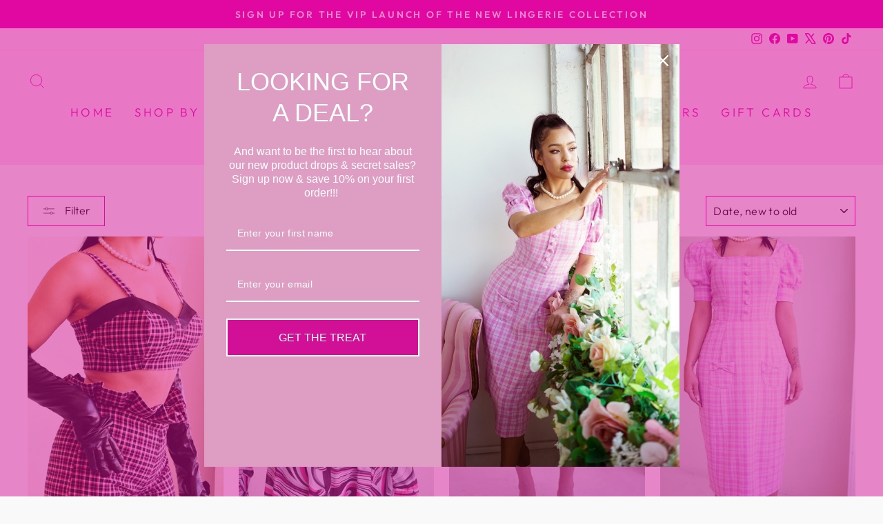

--- FILE ---
content_type: text/html; charset=utf-8
request_url: https://lroyaltyclothing.com/collections/clothing?page=2
body_size: 43337
content:
<!doctype html>
<html class="no-js" lang="en" dir="ltr">
<head>
  <meta charset="utf-8">
  <meta http-equiv="X-UA-Compatible" content="IE=edge,chrome=1">
  <meta name="viewport" content="width=device-width,initial-scale=1">
  <meta name="theme-color" content="#ef00ab">
  <link rel="canonical" href="https://lroyaltyclothing.com/collections/clothing?page=2">
  <link rel="preconnect" href="https://cdn.shopify.com" crossorigin>
  <link rel="preconnect" href="https://fonts.shopifycdn.com" crossorigin>
  <link rel="dns-prefetch" href="https://productreviews.shopifycdn.com">
  <link rel="dns-prefetch" href="https://ajax.googleapis.com">
  <link rel="dns-prefetch" href="https://maps.googleapis.com">
  <link rel="dns-prefetch" href="https://maps.gstatic.com"><title>Clothing
&ndash; Page 2
&ndash; L. Royalty Clothing
</title>
<meta property="og:site_name" content="L. Royalty Clothing">
  <meta property="og:url" content="https://lroyaltyclothing.com/collections/clothing?page=2">
  <meta property="og:title" content="Clothing">
  <meta property="og:type" content="website">
  <meta property="og:description" content=""Cute Items For Unique People" L. Royalty Clothing is a clothing brand for those who love Barbie's & Harajuku Fashion Aesthetics. All of our items are handmade in Los Angeles, CA. We are not at fast fashion company. We proudly produce slow fashion which is ethically sourced and created. Black woman owned & operated. "><meta property="og:image" content="http://lroyaltyclothing.com/cdn/shop/files/Transparent_PNG-03_5d6e63ed-81e4-4de1-bd41-df652f0f117b.png?v=1642975848">
    <meta property="og:image:secure_url" content="https://lroyaltyclothing.com/cdn/shop/files/Transparent_PNG-03_5d6e63ed-81e4-4de1-bd41-df652f0f117b.png?v=1642975848">
    <meta property="og:image:width" content="4310">
    <meta property="og:image:height" content="3875"><meta name="twitter:site" content="@LRoyaltyINC">
  <meta name="twitter:card" content="summary_large_image">
  <meta name="twitter:title" content="Clothing">
  <meta name="twitter:description" content=""Cute Items For Unique People" L. Royalty Clothing is a clothing brand for those who love Barbie's & Harajuku Fashion Aesthetics. All of our items are handmade in Los Angeles, CA. We are not at fast fashion company. We proudly produce slow fashion which is ethically sourced and created. Black woman owned & operated. ">
<script async crossorigin fetchpriority="high" src="/cdn/shopifycloud/importmap-polyfill/es-modules-shim.2.4.0.js"></script>
<script type="importmap">
{
  "imports": {
    "element.base-media": "//lroyaltyclothing.com/cdn/shop/t/16/assets/element.base-media.js?v=61305152781971747521764363213",
    "element.image.parallax": "//lroyaltyclothing.com/cdn/shop/t/16/assets/element.image.parallax.js?v=59188309605188605141764363213",
    "element.model": "//lroyaltyclothing.com/cdn/shop/t/16/assets/element.model.js?v=104979259955732717291764363213",
    "element.quantity-selector": "//lroyaltyclothing.com/cdn/shop/t/16/assets/element.quantity-selector.js?v=68208048201360514121764363213",
    "element.text.rte": "//lroyaltyclothing.com/cdn/shop/t/16/assets/element.text.rte.js?v=28194737298593644281764363213",
    "element.video": "//lroyaltyclothing.com/cdn/shop/t/16/assets/element.video.js?v=110560105447302630031764363213",
    "is-land": "//lroyaltyclothing.com/cdn/shop/t/16/assets/is-land.min.js?v=92343381495565747271764363214",
    "util.misc": "//lroyaltyclothing.com/cdn/shop/t/16/assets/util.misc.js?v=117964846174238173191764363215",
    "util.product-loader": "//lroyaltyclothing.com/cdn/shop/t/16/assets/util.product-loader.js?v=71947287259713254281764363215",
    "util.resource-loader": "//lroyaltyclothing.com/cdn/shop/t/16/assets/util.resource-loader.js?v=81301169148003274841764363215",
    "vendor.in-view": "//lroyaltyclothing.com/cdn/shop/t/16/assets/vendor.in-view.js?v=126891093837844970591764363215"
  }
}
</script><script type="module" src="//lroyaltyclothing.com/cdn/shop/t/16/assets/is-land.min.js?v=92343381495565747271764363214"></script>
<style data-shopify>@font-face {
  font-family: "Tenor Sans";
  font-weight: 400;
  font-style: normal;
  font-display: swap;
  src: url("//lroyaltyclothing.com/cdn/fonts/tenor_sans/tenorsans_n4.966071a72c28462a9256039d3e3dc5b0cf314f65.woff2") format("woff2"),
       url("//lroyaltyclothing.com/cdn/fonts/tenor_sans/tenorsans_n4.2282841d948f9649ba5c3cad6ea46df268141820.woff") format("woff");
}

  @font-face {
  font-family: Outfit;
  font-weight: 300;
  font-style: normal;
  font-display: swap;
  src: url("//lroyaltyclothing.com/cdn/fonts/outfit/outfit_n3.8c97ae4c4fac7c2ea467a6dc784857f4de7e0e37.woff2") format("woff2"),
       url("//lroyaltyclothing.com/cdn/fonts/outfit/outfit_n3.b50a189ccde91f9bceee88f207c18c09f0b62a7b.woff") format("woff");
}


  @font-face {
  font-family: Outfit;
  font-weight: 600;
  font-style: normal;
  font-display: swap;
  src: url("//lroyaltyclothing.com/cdn/fonts/outfit/outfit_n6.dfcbaa80187851df2e8384061616a8eaa1702fdc.woff2") format("woff2"),
       url("//lroyaltyclothing.com/cdn/fonts/outfit/outfit_n6.88384e9fc3e36038624caccb938f24ea8008a91d.woff") format("woff");
}

  
  
</style><link href="//lroyaltyclothing.com/cdn/shop/t/16/assets/theme.css?v=93626464380700918791764363235" rel="stylesheet" type="text/css" media="all" />
<style data-shopify>:root {
    --typeHeaderPrimary: "Tenor Sans";
    --typeHeaderFallback: sans-serif;
    --typeHeaderSize: 36px;
    --typeHeaderWeight: 400;
    --typeHeaderLineHeight: 1;
    --typeHeaderSpacing: 0.0em;

    --typeBasePrimary:Outfit;
    --typeBaseFallback:sans-serif;
    --typeBaseSize: 18px;
    --typeBaseWeight: 300;
    --typeBaseSpacing: 0.025em;
    --typeBaseLineHeight: 1.4;
    --typeBaselineHeightMinus01: 1.3;

    --typeCollectionTitle: 20px;

    --iconWeight: 2px;
    --iconLinecaps: miter;

    
        --buttonRadius: 0;
    

    --colorGridOverlayOpacity: 0.1;
    --colorAnnouncement: #ef00ab;
    --colorAnnouncementText: #ffffff;

    --colorBody: #f9f9f9;
    --colorBodyAlpha05: rgba(249, 249, 249, 0.05);
    --colorBodyDim: #ececec;
    --colorBodyLightDim: #f4f4f4;
    --colorBodyMediumDim: #efefef;


    --colorBorder: #ef00ab;

    --colorBtnPrimary: #ef00ab;
    --colorBtnPrimaryLight: #ff23c0;
    --colorBtnPrimaryDim: #d50099;
    --colorBtnPrimaryText: #ffffff;

    --colorCartDot: #ef00ab;

    --colorDrawers: #fcddf3;
    --colorDrawersDim: #fac6eb;
    --colorDrawerBorder: #e8e8e1;
    --colorDrawerText: #000000;
    --colorDrawerTextDark: #000000;
    --colorDrawerButton: #000000;
    --colorDrawerButtonText: #ffffff;

    --colorFooter: #ef00ab;
    --colorFooterText: #ffffff;
    --colorFooterTextAlpha01: #ffffff;

    --colorGridOverlay: #000000;
    --colorGridOverlayOpacity: 0.1;

    --colorHeaderTextAlpha01: rgba(239, 0, 171, 0.1);

    --colorHeroText: #ffffff;

    --colorSmallImageBg: #ffffff;
    --colorLargeImageBg: #ef00ab;

    --colorImageOverlay: #fcddf3;
    --colorImageOverlayOpacity: 0.1;
    --colorImageOverlayTextShadow: 0.2;

    --colorLink: #000000;

    --colorModalBg: rgba(230, 230, 230, 0.6);

    --colorNav: #fcddf3;
    --colorNavText: #ef00ab;

    --colorPrice: #1c1d1d;

    --colorSaleTag: #ef00ab;
    --colorSaleTagText: #ffffff;

    --colorTextBody: #000000;
    --colorTextBodyAlpha015: rgba(0, 0, 0, 0.15);
    --colorTextBodyAlpha005: rgba(0, 0, 0, 0.05);
    --colorTextBodyAlpha008: rgba(0, 0, 0, 0.08);
    --colorTextSavings: #c20000;

    --urlIcoSelect: url(//lroyaltyclothing.com/cdn/shop/t/16/assets/ico-select.svg);
    --urlIcoSelectFooter: url(//lroyaltyclothing.com/cdn/shop/t/16/assets/ico-select-footer.svg);
    --urlIcoSelectWhite: url(//lroyaltyclothing.com/cdn/shop/t/16/assets/ico-select-white.svg);

    --grid-gutter: 17px;
    --drawer-gutter: 20px;

    --sizeChartMargin: 25px 0;
    --sizeChartIconMargin: 5px;

    --newsletterReminderPadding: 40px;

    /*Shop Pay Installments*/
    --color-body-text: #000000;
    --color-body: #f9f9f9;
    --color-bg: #f9f9f9;
    }

    .placeholder-content {
    background-image: linear-gradient(100deg, #ffffff 40%, #f7f7f7 63%, #ffffff 79%);
    }</style><script>
    document.documentElement.className = document.documentElement.className.replace('no-js', 'js');

    window.theme = window.theme || {};
    theme.routes = {
      home: "/",
      cart: "/cart.js",
      cartPage: "/cart",
      cartAdd: "/cart/add.js",
      cartChange: "/cart/change.js",
      search: "/search",
      predictiveSearch: "/search/suggest"
    };
    theme.strings = {
      soldOut: "Sold Out",
      unavailable: "Unavailable",
      inStockLabel: "In stock, ready to ship",
      oneStockLabel: "Low stock - [count] item left",
      otherStockLabel: "Low stock - [count] items left",
      willNotShipUntil: "Ready to ship [date]",
      willBeInStockAfter: "Back in stock [date]",
      waitingForStock: "Backordered, shipping soon",
      savePrice: "Save [saved_amount]",
      cartEmpty: "Your cart is currently empty.",
      cartTermsConfirmation: "You must agree with the terms and conditions of sales to check out",
      searchCollections: "Collections",
      searchPages: "Pages",
      searchArticles: "Articles",
      productFrom: "from ",
      maxQuantity: "You can only have [quantity] of [title] in your cart."
    };
    theme.settings = {
      cartType: "drawer",
      isCustomerTemplate: false,
      moneyFormat: "${{amount}}",
      saveType: "dollar",
      productImageSize: "portrait",
      productImageCover: true,
      predictiveSearch: true,
      predictiveSearchType: null,
      predictiveSearchVendor: false,
      predictiveSearchPrice: false,
      quickView: true,
      themeName: 'Impulse',
      themeVersion: "8.1.0"
    };
  </script>

  <script>window.performance && window.performance.mark && window.performance.mark('shopify.content_for_header.start');</script><meta name="facebook-domain-verification" content="pao20sg3g1rv7xnbubwtxnyiqt7i7l">
<meta id="shopify-digital-wallet" name="shopify-digital-wallet" content="/58539180202/digital_wallets/dialog">
<meta name="shopify-checkout-api-token" content="c4ccd551c352a9ffdd4bfdf8faa495d6">
<meta id="in-context-paypal-metadata" data-shop-id="58539180202" data-venmo-supported="false" data-environment="production" data-locale="en_US" data-paypal-v4="true" data-currency="USD">
<link rel="alternate" type="application/atom+xml" title="Feed" href="/collections/clothing.atom" />
<link rel="prev" href="/collections/clothing?page=1">
<link rel="next" href="/collections/clothing?page=3">
<link rel="alternate" type="application/json+oembed" href="https://lroyaltyclothing.com/collections/clothing.oembed?page=2">
<script async="async" src="/checkouts/internal/preloads.js?locale=en-US"></script>
<link rel="preconnect" href="https://shop.app" crossorigin="anonymous">
<script async="async" src="https://shop.app/checkouts/internal/preloads.js?locale=en-US&shop_id=58539180202" crossorigin="anonymous"></script>
<script id="apple-pay-shop-capabilities" type="application/json">{"shopId":58539180202,"countryCode":"US","currencyCode":"USD","merchantCapabilities":["supports3DS"],"merchantId":"gid:\/\/shopify\/Shop\/58539180202","merchantName":"L. Royalty Clothing","requiredBillingContactFields":["postalAddress","email"],"requiredShippingContactFields":["postalAddress","email"],"shippingType":"shipping","supportedNetworks":["visa","masterCard","amex","discover","elo","jcb"],"total":{"type":"pending","label":"L. Royalty Clothing","amount":"1.00"},"shopifyPaymentsEnabled":true,"supportsSubscriptions":true}</script>
<script id="shopify-features" type="application/json">{"accessToken":"c4ccd551c352a9ffdd4bfdf8faa495d6","betas":["rich-media-storefront-analytics"],"domain":"lroyaltyclothing.com","predictiveSearch":true,"shopId":58539180202,"locale":"en"}</script>
<script>var Shopify = Shopify || {};
Shopify.shop = "l-royalty-swim.myshopify.com";
Shopify.locale = "en";
Shopify.currency = {"active":"USD","rate":"1.0"};
Shopify.country = "US";
Shopify.theme = {"name":"8.1.0 IMPULSE THEME -...","id":141912572074,"schema_name":"Impulse","schema_version":"8.1.0","theme_store_id":857,"role":"main"};
Shopify.theme.handle = "null";
Shopify.theme.style = {"id":null,"handle":null};
Shopify.cdnHost = "lroyaltyclothing.com/cdn";
Shopify.routes = Shopify.routes || {};
Shopify.routes.root = "/";</script>
<script type="module">!function(o){(o.Shopify=o.Shopify||{}).modules=!0}(window);</script>
<script>!function(o){function n(){var o=[];function n(){o.push(Array.prototype.slice.apply(arguments))}return n.q=o,n}var t=o.Shopify=o.Shopify||{};t.loadFeatures=n(),t.autoloadFeatures=n()}(window);</script>
<script>
  window.ShopifyPay = window.ShopifyPay || {};
  window.ShopifyPay.apiHost = "shop.app\/pay";
  window.ShopifyPay.redirectState = null;
</script>
<script id="shop-js-analytics" type="application/json">{"pageType":"collection"}</script>
<script defer="defer" async type="module" src="//lroyaltyclothing.com/cdn/shopifycloud/shop-js/modules/v2/client.init-shop-cart-sync_BN7fPSNr.en.esm.js"></script>
<script defer="defer" async type="module" src="//lroyaltyclothing.com/cdn/shopifycloud/shop-js/modules/v2/chunk.common_Cbph3Kss.esm.js"></script>
<script defer="defer" async type="module" src="//lroyaltyclothing.com/cdn/shopifycloud/shop-js/modules/v2/chunk.modal_DKumMAJ1.esm.js"></script>
<script type="module">
  await import("//lroyaltyclothing.com/cdn/shopifycloud/shop-js/modules/v2/client.init-shop-cart-sync_BN7fPSNr.en.esm.js");
await import("//lroyaltyclothing.com/cdn/shopifycloud/shop-js/modules/v2/chunk.common_Cbph3Kss.esm.js");
await import("//lroyaltyclothing.com/cdn/shopifycloud/shop-js/modules/v2/chunk.modal_DKumMAJ1.esm.js");

  window.Shopify.SignInWithShop?.initShopCartSync?.({"fedCMEnabled":true,"windoidEnabled":true});

</script>
<script>
  window.Shopify = window.Shopify || {};
  if (!window.Shopify.featureAssets) window.Shopify.featureAssets = {};
  window.Shopify.featureAssets['shop-js'] = {"shop-cart-sync":["modules/v2/client.shop-cart-sync_CJVUk8Jm.en.esm.js","modules/v2/chunk.common_Cbph3Kss.esm.js","modules/v2/chunk.modal_DKumMAJ1.esm.js"],"init-fed-cm":["modules/v2/client.init-fed-cm_7Fvt41F4.en.esm.js","modules/v2/chunk.common_Cbph3Kss.esm.js","modules/v2/chunk.modal_DKumMAJ1.esm.js"],"init-shop-email-lookup-coordinator":["modules/v2/client.init-shop-email-lookup-coordinator_Cc088_bR.en.esm.js","modules/v2/chunk.common_Cbph3Kss.esm.js","modules/v2/chunk.modal_DKumMAJ1.esm.js"],"init-windoid":["modules/v2/client.init-windoid_hPopwJRj.en.esm.js","modules/v2/chunk.common_Cbph3Kss.esm.js","modules/v2/chunk.modal_DKumMAJ1.esm.js"],"shop-button":["modules/v2/client.shop-button_B0jaPSNF.en.esm.js","modules/v2/chunk.common_Cbph3Kss.esm.js","modules/v2/chunk.modal_DKumMAJ1.esm.js"],"shop-cash-offers":["modules/v2/client.shop-cash-offers_DPIskqss.en.esm.js","modules/v2/chunk.common_Cbph3Kss.esm.js","modules/v2/chunk.modal_DKumMAJ1.esm.js"],"shop-toast-manager":["modules/v2/client.shop-toast-manager_CK7RT69O.en.esm.js","modules/v2/chunk.common_Cbph3Kss.esm.js","modules/v2/chunk.modal_DKumMAJ1.esm.js"],"init-shop-cart-sync":["modules/v2/client.init-shop-cart-sync_BN7fPSNr.en.esm.js","modules/v2/chunk.common_Cbph3Kss.esm.js","modules/v2/chunk.modal_DKumMAJ1.esm.js"],"init-customer-accounts-sign-up":["modules/v2/client.init-customer-accounts-sign-up_CfPf4CXf.en.esm.js","modules/v2/client.shop-login-button_DeIztwXF.en.esm.js","modules/v2/chunk.common_Cbph3Kss.esm.js","modules/v2/chunk.modal_DKumMAJ1.esm.js"],"pay-button":["modules/v2/client.pay-button_CgIwFSYN.en.esm.js","modules/v2/chunk.common_Cbph3Kss.esm.js","modules/v2/chunk.modal_DKumMAJ1.esm.js"],"init-customer-accounts":["modules/v2/client.init-customer-accounts_DQ3x16JI.en.esm.js","modules/v2/client.shop-login-button_DeIztwXF.en.esm.js","modules/v2/chunk.common_Cbph3Kss.esm.js","modules/v2/chunk.modal_DKumMAJ1.esm.js"],"avatar":["modules/v2/client.avatar_BTnouDA3.en.esm.js"],"init-shop-for-new-customer-accounts":["modules/v2/client.init-shop-for-new-customer-accounts_CsZy_esa.en.esm.js","modules/v2/client.shop-login-button_DeIztwXF.en.esm.js","modules/v2/chunk.common_Cbph3Kss.esm.js","modules/v2/chunk.modal_DKumMAJ1.esm.js"],"shop-follow-button":["modules/v2/client.shop-follow-button_BRMJjgGd.en.esm.js","modules/v2/chunk.common_Cbph3Kss.esm.js","modules/v2/chunk.modal_DKumMAJ1.esm.js"],"checkout-modal":["modules/v2/client.checkout-modal_B9Drz_yf.en.esm.js","modules/v2/chunk.common_Cbph3Kss.esm.js","modules/v2/chunk.modal_DKumMAJ1.esm.js"],"shop-login-button":["modules/v2/client.shop-login-button_DeIztwXF.en.esm.js","modules/v2/chunk.common_Cbph3Kss.esm.js","modules/v2/chunk.modal_DKumMAJ1.esm.js"],"lead-capture":["modules/v2/client.lead-capture_DXYzFM3R.en.esm.js","modules/v2/chunk.common_Cbph3Kss.esm.js","modules/v2/chunk.modal_DKumMAJ1.esm.js"],"shop-login":["modules/v2/client.shop-login_CA5pJqmO.en.esm.js","modules/v2/chunk.common_Cbph3Kss.esm.js","modules/v2/chunk.modal_DKumMAJ1.esm.js"],"payment-terms":["modules/v2/client.payment-terms_BxzfvcZJ.en.esm.js","modules/v2/chunk.common_Cbph3Kss.esm.js","modules/v2/chunk.modal_DKumMAJ1.esm.js"]};
</script>
<script>(function() {
  var isLoaded = false;
  function asyncLoad() {
    if (isLoaded) return;
    isLoaded = true;
    var urls = ["https:\/\/static-us.afterpay.com\/shopify\/afterpay-attract\/afterpay-attract-widget.js?shop=l-royalty-swim.myshopify.com","https:\/\/chimpstatic.com\/mcjs-connected\/js\/users\/89d366542653bfb51c4ea9aaa\/e159fcc977b4a3d383707b598.js?shop=l-royalty-swim.myshopify.com","https:\/\/static.klaviyo.com\/onsite\/js\/WswDLD\/klaviyo.js?company_id=WswDLD\u0026shop=l-royalty-swim.myshopify.com","https:\/\/storage.nfcube.com\/instafeed-101f24c8b0ca6efd06aa89dddca2ac9d.js?shop=l-royalty-swim.myshopify.com"];
    for (var i = 0; i < urls.length; i++) {
      var s = document.createElement('script');
      s.type = 'text/javascript';
      s.async = true;
      s.src = urls[i];
      var x = document.getElementsByTagName('script')[0];
      x.parentNode.insertBefore(s, x);
    }
  };
  if(window.attachEvent) {
    window.attachEvent('onload', asyncLoad);
  } else {
    window.addEventListener('load', asyncLoad, false);
  }
})();</script>
<script id="__st">var __st={"a":58539180202,"offset":-28800,"reqid":"0c2a7f3d-2e1e-4d24-aa0a-117e7aeae925-1770126925","pageurl":"lroyaltyclothing.com\/collections\/clothing?page=2","u":"260df228dc4a","p":"collection","rtyp":"collection","rid":273056268458};</script>
<script>window.ShopifyPaypalV4VisibilityTracking = true;</script>
<script id="captcha-bootstrap">!function(){'use strict';const t='contact',e='account',n='new_comment',o=[[t,t],['blogs',n],['comments',n],[t,'customer']],c=[[e,'customer_login'],[e,'guest_login'],[e,'recover_customer_password'],[e,'create_customer']],r=t=>t.map((([t,e])=>`form[action*='/${t}']:not([data-nocaptcha='true']) input[name='form_type'][value='${e}']`)).join(','),a=t=>()=>t?[...document.querySelectorAll(t)].map((t=>t.form)):[];function s(){const t=[...o],e=r(t);return a(e)}const i='password',u='form_key',d=['recaptcha-v3-token','g-recaptcha-response','h-captcha-response',i],f=()=>{try{return window.sessionStorage}catch{return}},m='__shopify_v',_=t=>t.elements[u];function p(t,e,n=!1){try{const o=window.sessionStorage,c=JSON.parse(o.getItem(e)),{data:r}=function(t){const{data:e,action:n}=t;return t[m]||n?{data:e,action:n}:{data:t,action:n}}(c);for(const[e,n]of Object.entries(r))t.elements[e]&&(t.elements[e].value=n);n&&o.removeItem(e)}catch(o){console.error('form repopulation failed',{error:o})}}const l='form_type',E='cptcha';function T(t){t.dataset[E]=!0}const w=window,h=w.document,L='Shopify',v='ce_forms',y='captcha';let A=!1;((t,e)=>{const n=(g='f06e6c50-85a8-45c8-87d0-21a2b65856fe',I='https://cdn.shopify.com/shopifycloud/storefront-forms-hcaptcha/ce_storefront_forms_captcha_hcaptcha.v1.5.2.iife.js',D={infoText:'Protected by hCaptcha',privacyText:'Privacy',termsText:'Terms'},(t,e,n)=>{const o=w[L][v],c=o.bindForm;if(c)return c(t,g,e,D).then(n);var r;o.q.push([[t,g,e,D],n]),r=I,A||(h.body.append(Object.assign(h.createElement('script'),{id:'captcha-provider',async:!0,src:r})),A=!0)});var g,I,D;w[L]=w[L]||{},w[L][v]=w[L][v]||{},w[L][v].q=[],w[L][y]=w[L][y]||{},w[L][y].protect=function(t,e){n(t,void 0,e),T(t)},Object.freeze(w[L][y]),function(t,e,n,w,h,L){const[v,y,A,g]=function(t,e,n){const i=e?o:[],u=t?c:[],d=[...i,...u],f=r(d),m=r(i),_=r(d.filter((([t,e])=>n.includes(e))));return[a(f),a(m),a(_),s()]}(w,h,L),I=t=>{const e=t.target;return e instanceof HTMLFormElement?e:e&&e.form},D=t=>v().includes(t);t.addEventListener('submit',(t=>{const e=I(t);if(!e)return;const n=D(e)&&!e.dataset.hcaptchaBound&&!e.dataset.recaptchaBound,o=_(e),c=g().includes(e)&&(!o||!o.value);(n||c)&&t.preventDefault(),c&&!n&&(function(t){try{if(!f())return;!function(t){const e=f();if(!e)return;const n=_(t);if(!n)return;const o=n.value;o&&e.removeItem(o)}(t);const e=Array.from(Array(32),(()=>Math.random().toString(36)[2])).join('');!function(t,e){_(t)||t.append(Object.assign(document.createElement('input'),{type:'hidden',name:u})),t.elements[u].value=e}(t,e),function(t,e){const n=f();if(!n)return;const o=[...t.querySelectorAll(`input[type='${i}']`)].map((({name:t})=>t)),c=[...d,...o],r={};for(const[a,s]of new FormData(t).entries())c.includes(a)||(r[a]=s);n.setItem(e,JSON.stringify({[m]:1,action:t.action,data:r}))}(t,e)}catch(e){console.error('failed to persist form',e)}}(e),e.submit())}));const S=(t,e)=>{t&&!t.dataset[E]&&(n(t,e.some((e=>e===t))),T(t))};for(const o of['focusin','change'])t.addEventListener(o,(t=>{const e=I(t);D(e)&&S(e,y())}));const B=e.get('form_key'),M=e.get(l),P=B&&M;t.addEventListener('DOMContentLoaded',(()=>{const t=y();if(P)for(const e of t)e.elements[l].value===M&&p(e,B);[...new Set([...A(),...v().filter((t=>'true'===t.dataset.shopifyCaptcha))])].forEach((e=>S(e,t)))}))}(h,new URLSearchParams(w.location.search),n,t,e,['guest_login'])})(!0,!0)}();</script>
<script integrity="sha256-4kQ18oKyAcykRKYeNunJcIwy7WH5gtpwJnB7kiuLZ1E=" data-source-attribution="shopify.loadfeatures" defer="defer" src="//lroyaltyclothing.com/cdn/shopifycloud/storefront/assets/storefront/load_feature-a0a9edcb.js" crossorigin="anonymous"></script>
<script crossorigin="anonymous" defer="defer" src="//lroyaltyclothing.com/cdn/shopifycloud/storefront/assets/shopify_pay/storefront-65b4c6d7.js?v=20250812"></script>
<script data-source-attribution="shopify.dynamic_checkout.dynamic.init">var Shopify=Shopify||{};Shopify.PaymentButton=Shopify.PaymentButton||{isStorefrontPortableWallets:!0,init:function(){window.Shopify.PaymentButton.init=function(){};var t=document.createElement("script");t.src="https://lroyaltyclothing.com/cdn/shopifycloud/portable-wallets/latest/portable-wallets.en.js",t.type="module",document.head.appendChild(t)}};
</script>
<script data-source-attribution="shopify.dynamic_checkout.buyer_consent">
  function portableWalletsHideBuyerConsent(e){var t=document.getElementById("shopify-buyer-consent"),n=document.getElementById("shopify-subscription-policy-button");t&&n&&(t.classList.add("hidden"),t.setAttribute("aria-hidden","true"),n.removeEventListener("click",e))}function portableWalletsShowBuyerConsent(e){var t=document.getElementById("shopify-buyer-consent"),n=document.getElementById("shopify-subscription-policy-button");t&&n&&(t.classList.remove("hidden"),t.removeAttribute("aria-hidden"),n.addEventListener("click",e))}window.Shopify?.PaymentButton&&(window.Shopify.PaymentButton.hideBuyerConsent=portableWalletsHideBuyerConsent,window.Shopify.PaymentButton.showBuyerConsent=portableWalletsShowBuyerConsent);
</script>
<script data-source-attribution="shopify.dynamic_checkout.cart.bootstrap">document.addEventListener("DOMContentLoaded",(function(){function t(){return document.querySelector("shopify-accelerated-checkout-cart, shopify-accelerated-checkout")}if(t())Shopify.PaymentButton.init();else{new MutationObserver((function(e,n){t()&&(Shopify.PaymentButton.init(),n.disconnect())})).observe(document.body,{childList:!0,subtree:!0})}}));
</script>
<link id="shopify-accelerated-checkout-styles" rel="stylesheet" media="screen" href="https://lroyaltyclothing.com/cdn/shopifycloud/portable-wallets/latest/accelerated-checkout-backwards-compat.css" crossorigin="anonymous">
<style id="shopify-accelerated-checkout-cart">
        #shopify-buyer-consent {
  margin-top: 1em;
  display: inline-block;
  width: 100%;
}

#shopify-buyer-consent.hidden {
  display: none;
}

#shopify-subscription-policy-button {
  background: none;
  border: none;
  padding: 0;
  text-decoration: underline;
  font-size: inherit;
  cursor: pointer;
}

#shopify-subscription-policy-button::before {
  box-shadow: none;
}

      </style>

<script>window.performance && window.performance.mark && window.performance.mark('shopify.content_for_header.end');</script>

  <style data-shopify>
    :root {
      /* Root Variables */
      /* ========================= */
      --root-color-primary: #000000;
      --color-primary: #000000;
      --root-color-secondary: #f9f9f9;
      --color-secondary: #f9f9f9;
      --color-sale-tag: #ef00ab;
      --color-sale-tag-text: #ffffff;
      --layout-section-padding-block: 3rem;
      --layout-section-padding-inline--md: 40px;
      --layout-section-max-inline-size: 1420px; 


      /* Text */
      /* ========================= */
      
      /* Body Font Styles */
      --element-text-font-family--body: Outfit;
      --element-text-font-family-fallback--body: sans-serif;
      --element-text-font-weight--body: 300;
      --element-text-letter-spacing--body: 0.025em;
      --element-text-text-transform--body: none;

      /* Body Font Sizes */
      --element-text-font-size--body: initial;
      --element-text-font-size--body-xs: 14px;
      --element-text-font-size--body-sm: 16px;
      --element-text-font-size--body-md: 18px;
      --element-text-font-size--body-lg: 20px;
      
      /* Body Line Heights */
      --element-text-line-height--body: 1.4;

      /* Heading Font Styles */
      --element-text-font-family--heading: "Tenor Sans";
      --element-text-font-family-fallback--heading: sans-serif;
      --element-text-font-weight--heading: 400;
      --element-text-letter-spacing--heading: 0.0em;
      
      
      --element-text-text-transform--heading: uppercase;
       
      
      
      /* Heading Font Sizes */
      --element-text-font-size--heading-2xl: 52px;
      --element-text-font-size--heading-xl: 36px;
      --element-text-font-size--heading-lg: 30px;
      --element-text-font-size--heading-md: 28px;
      --element-text-font-size--heading-sm: 22px;
      --element-text-font-size--heading-xs: 20px;
      
      /* Heading Line Heights */
      --element-text-line-height--heading: 1;

      /* Buttons */
      /* ========================= */
      
          --element-button-radius: 0;
      

      --element-button-padding-block: 12px;
      --element-button-text-transform: uppercase;
      --element-button-font-weight: 800;
      --element-button-font-size: max(calc(var(--typeBaseSize) - 4px), 13px);
      --element-button-letter-spacing: .3em;

      /* Base Color Variables */
      --element-button-color-primary: #ef00ab;
      --element-button-color-secondary: #ffffff;
      --element-button-shade-border: 100%;

      /* Hover State Variables */
      --element-button-shade-background--hover: 0%;
      --element-button-shade-border--hover: 100%;

      /* Focus State Variables */
      --element-button-color-focus: var(--color-focus);

      /* Inputs */
      /* ========================= */
      
          --element-icon-radius: 0;
      

      --element-input-font-size: var(--element-text-font-size--body-sm);
      --element-input-box-shadow-shade: 100%;

      /* Hover State Variables */
      --element-input-background-shade--hover: 0%;
      --element-input-box-shadow-spread-radius--hover: 1px;
    }

    @media only screen and (max-width: 768px) {
      :root {
        --element-button-font-size: max(calc(var(--typeBaseSize) - 5px), 11px);
      }
    }

    .element-radio {
        &:has(input[type='radio']:checked) {
          --element-button-color: var(--element-button-color-secondary);
        }
    }

    /* ATC Button Overrides */
    /* ========================= */

    .element-button[type="submit"],
    .element-button[type="submit"] .element-text,
    .element-button--shopify-payment-wrapper button {
      --element-button-padding-block: 13px;
      --element-button-padding-inline: 20px;
      --element-button-line-height: 1.42;
      --_font-size--body-md: var(--element-button-font-size);

      line-height: 1.42 !important;
    }

    /* When dynamic checkout is enabled */
    product-form:has(.element-button--shopify-payment-wrapper) {
      --element-button-color: #000000;

      .element-button[type="submit"],
      .element-button--shopify-payment-wrapper button {
        min-height: 50px !important;
      }

      .shopify-payment-button {
        margin: 0;
      }
    }

    /* Hover animation for non-angled buttons */
    body:not([data-button_style='angled']) .element-button[type="submit"] {
      position: relative;
      overflow: hidden;

      &:after {
        content: '';
        position: absolute;
        top: 0;
        left: 150%;
        width: 200%;
        height: 100%;
        transform: skewX(-20deg);
        background-image: linear-gradient(to right,transparent, rgba(255,255,255,.25),transparent);
      }

      &:hover:after {
        animation: shine 0.75s cubic-bezier(0.01, 0.56, 1, 1);
      }
    }

    /* ANGLED STYLE - ATC Button Overrides */
    /* ========================= */
    
    [data-button_style='angled'] {
      --element-button-shade-background--active: var(--element-button-shade-background);
      --element-button-shade-border--active: var(--element-button-shade-border);

      .element-button[type="submit"] {
        --_box-shadow: none;

        position: relative;
        max-width: 94%;
        border-top: 1px solid #ef00ab;
        border-bottom: 1px solid #ef00ab;
        
        &:before,
        &:after {
          content: '';
          position: absolute;
          display: block;
          top: -1px;
          bottom: -1px;
          width: 20px;
          transform: skewX(-12deg);
          background-color: #ef00ab;
        }
        
        &:before {
          left: -6px;
        }
        
        &:after {
          right: -6px;
        }
      }

      /* When dynamic checkout is enabled */
      product-form:has(.element-button--shopify-payment-wrapper) {
        .element-button[type="submit"]:before,
        .element-button[type="submit"]:after {
          background-color: color-mix(in srgb,var(--_color-text) var(--_shade-background),var(--_color-background));
          border-top: 1px solid #ef00ab;
          border-bottom: 1px solid #ef00ab;
        }

        .element-button[type="submit"]:before {
          border-left: 1px solid #ef00ab;
        }
        
        .element-button[type="submit"]:after {
          border-right: 1px solid #ef00ab;
        }
      }

      .element-button--shopify-payment-wrapper {
        --_color-background: #ef00ab;

        button:hover,
        button:before,
        button:after {
          background-color: color-mix(in srgb,var(--_color-text) var(--_shade-background),var(--_color-background)) !important;
        }

        button:not(button:focus-visible) {
          box-shadow: none !important;
        }
      }
    }
  </style>

  <script src="//lroyaltyclothing.com/cdn/shop/t/16/assets/vendor-scripts-v11.js" defer="defer"></script><script src="//lroyaltyclothing.com/cdn/shop/t/16/assets/theme.js?v=22325264162658116151764363215" defer="defer"></script>
<script src="https://cdn.shopify.com/extensions/019b8d54-2388-79d8-becc-d32a3afe2c7a/omnisend-50/assets/omnisend-in-shop.js" type="text/javascript" defer="defer"></script>
<link href="https://monorail-edge.shopifysvc.com" rel="dns-prefetch">
<script>(function(){if ("sendBeacon" in navigator && "performance" in window) {try {var session_token_from_headers = performance.getEntriesByType('navigation')[0].serverTiming.find(x => x.name == '_s').description;} catch {var session_token_from_headers = undefined;}var session_cookie_matches = document.cookie.match(/_shopify_s=([^;]*)/);var session_token_from_cookie = session_cookie_matches && session_cookie_matches.length === 2 ? session_cookie_matches[1] : "";var session_token = session_token_from_headers || session_token_from_cookie || "";function handle_abandonment_event(e) {var entries = performance.getEntries().filter(function(entry) {return /monorail-edge.shopifysvc.com/.test(entry.name);});if (!window.abandonment_tracked && entries.length === 0) {window.abandonment_tracked = true;var currentMs = Date.now();var navigation_start = performance.timing.navigationStart;var payload = {shop_id: 58539180202,url: window.location.href,navigation_start,duration: currentMs - navigation_start,session_token,page_type: "collection"};window.navigator.sendBeacon("https://monorail-edge.shopifysvc.com/v1/produce", JSON.stringify({schema_id: "online_store_buyer_site_abandonment/1.1",payload: payload,metadata: {event_created_at_ms: currentMs,event_sent_at_ms: currentMs}}));}}window.addEventListener('pagehide', handle_abandonment_event);}}());</script>
<script id="web-pixels-manager-setup">(function e(e,d,r,n,o){if(void 0===o&&(o={}),!Boolean(null===(a=null===(i=window.Shopify)||void 0===i?void 0:i.analytics)||void 0===a?void 0:a.replayQueue)){var i,a;window.Shopify=window.Shopify||{};var t=window.Shopify;t.analytics=t.analytics||{};var s=t.analytics;s.replayQueue=[],s.publish=function(e,d,r){return s.replayQueue.push([e,d,r]),!0};try{self.performance.mark("wpm:start")}catch(e){}var l=function(){var e={modern:/Edge?\/(1{2}[4-9]|1[2-9]\d|[2-9]\d{2}|\d{4,})\.\d+(\.\d+|)|Firefox\/(1{2}[4-9]|1[2-9]\d|[2-9]\d{2}|\d{4,})\.\d+(\.\d+|)|Chrom(ium|e)\/(9{2}|\d{3,})\.\d+(\.\d+|)|(Maci|X1{2}).+ Version\/(15\.\d+|(1[6-9]|[2-9]\d|\d{3,})\.\d+)([,.]\d+|)( \(\w+\)|)( Mobile\/\w+|) Safari\/|Chrome.+OPR\/(9{2}|\d{3,})\.\d+\.\d+|(CPU[ +]OS|iPhone[ +]OS|CPU[ +]iPhone|CPU IPhone OS|CPU iPad OS)[ +]+(15[._]\d+|(1[6-9]|[2-9]\d|\d{3,})[._]\d+)([._]\d+|)|Android:?[ /-](13[3-9]|1[4-9]\d|[2-9]\d{2}|\d{4,})(\.\d+|)(\.\d+|)|Android.+Firefox\/(13[5-9]|1[4-9]\d|[2-9]\d{2}|\d{4,})\.\d+(\.\d+|)|Android.+Chrom(ium|e)\/(13[3-9]|1[4-9]\d|[2-9]\d{2}|\d{4,})\.\d+(\.\d+|)|SamsungBrowser\/([2-9]\d|\d{3,})\.\d+/,legacy:/Edge?\/(1[6-9]|[2-9]\d|\d{3,})\.\d+(\.\d+|)|Firefox\/(5[4-9]|[6-9]\d|\d{3,})\.\d+(\.\d+|)|Chrom(ium|e)\/(5[1-9]|[6-9]\d|\d{3,})\.\d+(\.\d+|)([\d.]+$|.*Safari\/(?![\d.]+ Edge\/[\d.]+$))|(Maci|X1{2}).+ Version\/(10\.\d+|(1[1-9]|[2-9]\d|\d{3,})\.\d+)([,.]\d+|)( \(\w+\)|)( Mobile\/\w+|) Safari\/|Chrome.+OPR\/(3[89]|[4-9]\d|\d{3,})\.\d+\.\d+|(CPU[ +]OS|iPhone[ +]OS|CPU[ +]iPhone|CPU IPhone OS|CPU iPad OS)[ +]+(10[._]\d+|(1[1-9]|[2-9]\d|\d{3,})[._]\d+)([._]\d+|)|Android:?[ /-](13[3-9]|1[4-9]\d|[2-9]\d{2}|\d{4,})(\.\d+|)(\.\d+|)|Mobile Safari.+OPR\/([89]\d|\d{3,})\.\d+\.\d+|Android.+Firefox\/(13[5-9]|1[4-9]\d|[2-9]\d{2}|\d{4,})\.\d+(\.\d+|)|Android.+Chrom(ium|e)\/(13[3-9]|1[4-9]\d|[2-9]\d{2}|\d{4,})\.\d+(\.\d+|)|Android.+(UC? ?Browser|UCWEB|U3)[ /]?(15\.([5-9]|\d{2,})|(1[6-9]|[2-9]\d|\d{3,})\.\d+)\.\d+|SamsungBrowser\/(5\.\d+|([6-9]|\d{2,})\.\d+)|Android.+MQ{2}Browser\/(14(\.(9|\d{2,})|)|(1[5-9]|[2-9]\d|\d{3,})(\.\d+|))(\.\d+|)|K[Aa][Ii]OS\/(3\.\d+|([4-9]|\d{2,})\.\d+)(\.\d+|)/},d=e.modern,r=e.legacy,n=navigator.userAgent;return n.match(d)?"modern":n.match(r)?"legacy":"unknown"}(),u="modern"===l?"modern":"legacy",c=(null!=n?n:{modern:"",legacy:""})[u],f=function(e){return[e.baseUrl,"/wpm","/b",e.hashVersion,"modern"===e.buildTarget?"m":"l",".js"].join("")}({baseUrl:d,hashVersion:r,buildTarget:u}),m=function(e){var d=e.version,r=e.bundleTarget,n=e.surface,o=e.pageUrl,i=e.monorailEndpoint;return{emit:function(e){var a=e.status,t=e.errorMsg,s=(new Date).getTime(),l=JSON.stringify({metadata:{event_sent_at_ms:s},events:[{schema_id:"web_pixels_manager_load/3.1",payload:{version:d,bundle_target:r,page_url:o,status:a,surface:n,error_msg:t},metadata:{event_created_at_ms:s}}]});if(!i)return console&&console.warn&&console.warn("[Web Pixels Manager] No Monorail endpoint provided, skipping logging."),!1;try{return self.navigator.sendBeacon.bind(self.navigator)(i,l)}catch(e){}var u=new XMLHttpRequest;try{return u.open("POST",i,!0),u.setRequestHeader("Content-Type","text/plain"),u.send(l),!0}catch(e){return console&&console.warn&&console.warn("[Web Pixels Manager] Got an unhandled error while logging to Monorail."),!1}}}}({version:r,bundleTarget:l,surface:e.surface,pageUrl:self.location.href,monorailEndpoint:e.monorailEndpoint});try{o.browserTarget=l,function(e){var d=e.src,r=e.async,n=void 0===r||r,o=e.onload,i=e.onerror,a=e.sri,t=e.scriptDataAttributes,s=void 0===t?{}:t,l=document.createElement("script"),u=document.querySelector("head"),c=document.querySelector("body");if(l.async=n,l.src=d,a&&(l.integrity=a,l.crossOrigin="anonymous"),s)for(var f in s)if(Object.prototype.hasOwnProperty.call(s,f))try{l.dataset[f]=s[f]}catch(e){}if(o&&l.addEventListener("load",o),i&&l.addEventListener("error",i),u)u.appendChild(l);else{if(!c)throw new Error("Did not find a head or body element to append the script");c.appendChild(l)}}({src:f,async:!0,onload:function(){if(!function(){var e,d;return Boolean(null===(d=null===(e=window.Shopify)||void 0===e?void 0:e.analytics)||void 0===d?void 0:d.initialized)}()){var d=window.webPixelsManager.init(e)||void 0;if(d){var r=window.Shopify.analytics;r.replayQueue.forEach((function(e){var r=e[0],n=e[1],o=e[2];d.publishCustomEvent(r,n,o)})),r.replayQueue=[],r.publish=d.publishCustomEvent,r.visitor=d.visitor,r.initialized=!0}}},onerror:function(){return m.emit({status:"failed",errorMsg:"".concat(f," has failed to load")})},sri:function(e){var d=/^sha384-[A-Za-z0-9+/=]+$/;return"string"==typeof e&&d.test(e)}(c)?c:"",scriptDataAttributes:o}),m.emit({status:"loading"})}catch(e){m.emit({status:"failed",errorMsg:(null==e?void 0:e.message)||"Unknown error"})}}})({shopId: 58539180202,storefrontBaseUrl: "https://lroyaltyclothing.com",extensionsBaseUrl: "https://extensions.shopifycdn.com/cdn/shopifycloud/web-pixels-manager",monorailEndpoint: "https://monorail-edge.shopifysvc.com/unstable/produce_batch",surface: "storefront-renderer",enabledBetaFlags: ["2dca8a86"],webPixelsConfigList: [{"id":"95813802","configuration":"{\"apiURL\":\"https:\/\/api.omnisend.com\",\"appURL\":\"https:\/\/app.omnisend.com\",\"brandID\":\"636b3f7f7549196301007834\",\"trackingURL\":\"https:\/\/wt.omnisendlink.com\"}","eventPayloadVersion":"v1","runtimeContext":"STRICT","scriptVersion":"aa9feb15e63a302383aa48b053211bbb","type":"APP","apiClientId":186001,"privacyPurposes":["ANALYTICS","MARKETING","SALE_OF_DATA"],"dataSharingAdjustments":{"protectedCustomerApprovalScopes":["read_customer_address","read_customer_email","read_customer_name","read_customer_personal_data","read_customer_phone"]}},{"id":"91619498","configuration":"{\"pixel_id\":\"258782475887996\",\"pixel_type\":\"facebook_pixel\"}","eventPayloadVersion":"v1","runtimeContext":"OPEN","scriptVersion":"ca16bc87fe92b6042fbaa3acc2fbdaa6","type":"APP","apiClientId":2329312,"privacyPurposes":["ANALYTICS","MARKETING","SALE_OF_DATA"],"dataSharingAdjustments":{"protectedCustomerApprovalScopes":["read_customer_address","read_customer_email","read_customer_name","read_customer_personal_data","read_customer_phone"]}},{"id":"44630186","configuration":"{\"tagID\":\"2614386372217\"}","eventPayloadVersion":"v1","runtimeContext":"STRICT","scriptVersion":"18031546ee651571ed29edbe71a3550b","type":"APP","apiClientId":3009811,"privacyPurposes":["ANALYTICS","MARKETING","SALE_OF_DATA"],"dataSharingAdjustments":{"protectedCustomerApprovalScopes":["read_customer_address","read_customer_email","read_customer_name","read_customer_personal_data","read_customer_phone"]}},{"id":"shopify-app-pixel","configuration":"{}","eventPayloadVersion":"v1","runtimeContext":"STRICT","scriptVersion":"0450","apiClientId":"shopify-pixel","type":"APP","privacyPurposes":["ANALYTICS","MARKETING"]},{"id":"shopify-custom-pixel","eventPayloadVersion":"v1","runtimeContext":"LAX","scriptVersion":"0450","apiClientId":"shopify-pixel","type":"CUSTOM","privacyPurposes":["ANALYTICS","MARKETING"]}],isMerchantRequest: false,initData: {"shop":{"name":"L. Royalty Clothing","paymentSettings":{"currencyCode":"USD"},"myshopifyDomain":"l-royalty-swim.myshopify.com","countryCode":"US","storefrontUrl":"https:\/\/lroyaltyclothing.com"},"customer":null,"cart":null,"checkout":null,"productVariants":[],"purchasingCompany":null},},"https://lroyaltyclothing.com/cdn","3918e4e0wbf3ac3cepc5707306mb02b36c6",{"modern":"","legacy":""},{"shopId":"58539180202","storefrontBaseUrl":"https:\/\/lroyaltyclothing.com","extensionBaseUrl":"https:\/\/extensions.shopifycdn.com\/cdn\/shopifycloud\/web-pixels-manager","surface":"storefront-renderer","enabledBetaFlags":"[\"2dca8a86\"]","isMerchantRequest":"false","hashVersion":"3918e4e0wbf3ac3cepc5707306mb02b36c6","publish":"custom","events":"[[\"page_viewed\",{}],[\"collection_viewed\",{\"collection\":{\"id\":\"273056268458\",\"title\":\"Clothing\",\"productVariants\":[{\"price\":{\"amount\":120.0,\"currencyCode\":\"USD\"},\"product\":{\"title\":\"The Whitney Crop\",\"vendor\":\"L Royalty Clothing\",\"id\":\"7621973704874\",\"untranslatedTitle\":\"The Whitney Crop\",\"url\":\"\/products\/pink-and-black-plaid-crop-top\",\"type\":\"Shirts \u0026 Tops\"},\"id\":\"44081444520106\",\"image\":{\"src\":\"\/\/lroyaltyclothing.com\/cdn\/shop\/products\/evelyn_set-front1.jpg?v=1671403929\"},\"sku\":null,\"title\":\"XS \/ Black Pink Plaid\",\"untranslatedTitle\":\"XS \/ Black Pink Plaid\"},{\"price\":{\"amount\":125.0,\"currencyCode\":\"USD\"},\"product\":{\"title\":\"The Brittney Vest\",\"vendor\":\"L Royalty Clothing\",\"id\":\"7621972820138\",\"untranslatedTitle\":\"The Brittney Vest\",\"url\":\"\/products\/pink-and-black-plaid-vest-with-front-bows-and-tie-back-sash\",\"type\":\"Vest\"},\"id\":\"44081437900970\",\"image\":{\"src\":\"\/\/lroyaltyclothing.com\/cdn\/shop\/products\/vestfull.jpg?v=1669263901\"},\"sku\":null,\"title\":\"XS \/ Black Pink Plaid\",\"untranslatedTitle\":\"XS \/ Black Pink Plaid\"},{\"price\":{\"amount\":130.0,\"currencyCode\":\"USD\"},\"product\":{\"title\":\"The Maxine Skirt\",\"vendor\":\"L Royalty Clothing\",\"id\":\"7621972590762\",\"untranslatedTitle\":\"The Maxine Skirt\",\"url\":\"\/products\/pink-plaid-bow-knee-length-skirt\",\"type\":\"Skirt\"},\"id\":\"44081435541674\",\"image\":{\"src\":\"\/\/lroyaltyclothing.com\/cdn\/shop\/products\/bowskirt1.jpg?v=1669263703\"},\"sku\":null,\"title\":\"XS \/ Pink Plaid\",\"untranslatedTitle\":\"XS \/ Pink Plaid\"},{\"price\":{\"amount\":160.0,\"currencyCode\":\"USD\"},\"product\":{\"title\":\"The Joanna Midi Dress\",\"vendor\":\"L Royalty Clothing\",\"id\":\"7618945056938\",\"untranslatedTitle\":\"The Joanna Midi Dress\",\"url\":\"\/products\/pink-plaid-puff-sleeve-princess-seam-midi-dress\",\"type\":\"Dresses\"},\"id\":\"44069805457578\",\"image\":{\"src\":\"\/\/lroyaltyclothing.com\/cdn\/shop\/products\/miditest.jpg?v=1671404061\"},\"sku\":\"\",\"title\":\"XS \/ Pink Plaid\",\"untranslatedTitle\":\"XS \/ Pink Plaid\"},{\"price\":{\"amount\":145.0,\"currencyCode\":\"USD\"},\"product\":{\"title\":\"The Rebecca Shirt Dress\",\"vendor\":\"L Royalty Swim\",\"id\":\"7615339724970\",\"untranslatedTitle\":\"The Rebecca Shirt Dress\",\"url\":\"\/products\/pink-and-black-mod-printed-shirt-dress\",\"type\":\"Dresses\"},\"id\":\"44056843059370\",\"image\":{\"src\":\"\/\/lroyaltyclothing.com\/cdn\/shop\/products\/shirtdress2.jpg?v=1671403735\"},\"sku\":null,\"title\":\"XS \/ Pink Black Swirl\",\"untranslatedTitle\":\"XS \/ Pink Black Swirl\"},{\"price\":{\"amount\":50.0,\"currencyCode\":\"USD\"},\"product\":{\"title\":\"The Cleo Wide Leg Pant\",\"vendor\":\"L Royalty Clothing\",\"id\":\"7494250627242\",\"untranslatedTitle\":\"The Cleo Wide Leg Pant\",\"url\":\"\/products\/black-gingham-floral-wide-leg-pants\",\"type\":\"\"},\"id\":\"43323900821674\",\"image\":{\"src\":\"\/\/lroyaltyclothing.com\/cdn\/shop\/products\/flaredpants_3.jpg?v=1661127111\"},\"sku\":\"\",\"title\":\"XS \/ Black White\",\"untranslatedTitle\":\"XS \/ Black White\"},{\"price\":{\"amount\":89.0,\"currencyCode\":\"USD\"},\"product\":{\"title\":\"The Hazel Sweetheart Dress\",\"vendor\":\"L Royalty\",\"id\":\"7494242959530\",\"untranslatedTitle\":\"The Hazel Sweetheart Dress\",\"url\":\"\/products\/high-tea-sweetheart-dress\",\"type\":\"Dress\"},\"id\":\"43323889189034\",\"image\":{\"src\":\"\/\/lroyaltyclothing.com\/cdn\/shop\/products\/highteadress_1.jpg?v=1661126645\"},\"sku\":null,\"title\":\"XS \/ High Tea Floral\",\"untranslatedTitle\":\"XS \/ High Tea Floral\"},{\"price\":{\"amount\":75.0,\"currencyCode\":\"USD\"},\"product\":{\"title\":\"The Cordelia Bow Dress\",\"vendor\":\"L Royalty\",\"id\":\"7494228443306\",\"untranslatedTitle\":\"The Cordelia Bow Dress\",\"url\":\"\/products\/black-gingham-convertible-bow-dress\",\"type\":\"Dress\"},\"id\":\"43323867988138\",\"image\":{\"src\":\"\/\/lroyaltyclothing.com\/cdn\/shop\/products\/longsleevebowdress_10.jpg?v=1661126173\"},\"sku\":null,\"title\":\"XS \/ Black White\",\"untranslatedTitle\":\"XS \/ Black White\"},{\"price\":{\"amount\":70.0,\"currencyCode\":\"USD\"},\"product\":{\"title\":\"The Chloe Skater Dress\",\"vendor\":\"L Royalty\",\"id\":\"7494203965610\",\"untranslatedTitle\":\"The Chloe Skater Dress\",\"url\":\"\/products\/pink-and-white-gingham-cold-shoulder-skater-dress\",\"type\":\"Dress\"},\"id\":\"43323827224746\",\"image\":{\"src\":\"\/\/lroyaltyclothing.com\/cdn\/shop\/products\/pinkginghamskaterdress_1.jpg?v=1661125120\"},\"sku\":null,\"title\":\"XS \/ Pink Gingham\",\"untranslatedTitle\":\"XS \/ Pink Gingham\"},{\"price\":{\"amount\":75.0,\"currencyCode\":\"USD\"},\"product\":{\"title\":\"The Paige Party Dress\",\"vendor\":\"L Royalty Clothing\",\"id\":\"7494184042666\",\"untranslatedTitle\":\"The Paige Party Dress\",\"url\":\"\/products\/pink-and-black-tiered-party-dress\",\"type\":\"Dresses\"},\"id\":\"43323790950570\",\"image\":{\"src\":\"\/\/lroyaltyclothing.com\/cdn\/shop\/products\/TieredPartyDress_4.jpg?v=1661124792\"},\"sku\":null,\"title\":\"XS \/ Party Pink Black\",\"untranslatedTitle\":\"XS \/ Party Pink Black\"},{\"price\":{\"amount\":55.0,\"currencyCode\":\"USD\"},\"product\":{\"title\":\"The Talia Totoro Mini Dress\",\"vendor\":\"L Royalty\",\"id\":\"7494149734570\",\"untranslatedTitle\":\"The Talia Totoro Mini Dress\",\"url\":\"\/products\/totoro-printed-mini-dress\",\"type\":\"Dress\"},\"id\":\"43323726266538\",\"image\":{\"src\":\"\/\/lroyaltyclothing.com\/cdn\/shop\/products\/totorotiebackdress_1.jpg?v=1661123032\"},\"sku\":null,\"title\":\"XS \/ Totoro Lavender\",\"untranslatedTitle\":\"XS \/ Totoro Lavender\"},{\"price\":{\"amount\":70.0,\"currencyCode\":\"USD\"},\"product\":{\"title\":\"The Madison Moonie Skater Dress\",\"vendor\":\"L Royalty\",\"id\":\"7494131744938\",\"untranslatedTitle\":\"The Madison Moonie Skater Dress\",\"url\":\"\/products\/moonie-skater-dress\",\"type\":\"Dress\"},\"id\":\"43323690680490\",\"image\":{\"src\":\"\/\/lroyaltyclothing.com\/cdn\/shop\/products\/mooniedress_3.jpg?v=1661122323\"},\"sku\":null,\"title\":\"XS \/ Moonie\",\"untranslatedTitle\":\"XS \/ Moonie\"},{\"price\":{\"amount\":280.0,\"currencyCode\":\"USD\"},\"product\":{\"title\":\"The Freya Frosted Raincoat\",\"vendor\":\"L Royalty Swim\",\"id\":\"7494119489706\",\"untranslatedTitle\":\"The Freya Frosted Raincoat\",\"url\":\"\/products\/frosted-neon-pink-clear-raincoat\",\"type\":\"\"},\"id\":\"43323667742890\",\"image\":{\"src\":\"\/\/lroyaltyclothing.com\/cdn\/shop\/products\/frostedraincoat_3.jpg?v=1661121840\"},\"sku\":\"\",\"title\":\"XS \/ Frosted Pink\",\"untranslatedTitle\":\"XS \/ Frosted Pink\"},{\"price\":{\"amount\":75.0,\"currencyCode\":\"USD\"},\"product\":{\"title\":\"The Scarlett Sweetheart Skater Dress\",\"vendor\":\"L Royalty Clothing\",\"id\":\"7494108774570\",\"untranslatedTitle\":\"The Scarlett Sweetheart Skater Dress\",\"url\":\"\/products\/stripe-floral-sweetheart-skater-dress\",\"type\":\"Dresses\"},\"id\":\"43323636416682\",\"image\":{\"src\":\"\/\/lroyaltyclothing.com\/cdn\/shop\/products\/Wendystripedress_5.jpg?v=1661121347\"},\"sku\":null,\"title\":\"XS \/ Stripe Floral\",\"untranslatedTitle\":\"XS \/ Stripe Floral\"},{\"price\":{\"amount\":75.0,\"currencyCode\":\"USD\"},\"product\":{\"title\":\"The Camilla Mini Dress\",\"vendor\":\"L Royalty Clothing\",\"id\":\"7071231967402\",\"untranslatedTitle\":\"The Camilla Mini Dress\",\"url\":\"\/products\/cottage-core-mini-dress-w-long-straps\",\"type\":\"Dresses\"},\"id\":\"41782547513514\",\"image\":{\"src\":\"\/\/lroyaltyclothing.com\/cdn\/shop\/products\/LRoyaltyClothing.Nov21.EDITS-20.jpg?v=1656983202\"},\"sku\":null,\"title\":\"XS \/ Yellow Floral\",\"untranslatedTitle\":\"XS \/ Yellow Floral\"},{\"price\":{\"amount\":75.0,\"currencyCode\":\"USD\"},\"product\":{\"title\":\"The Millie Mini Dress\",\"vendor\":\"L Royalty Clothing\",\"id\":\"7071208538282\",\"untranslatedTitle\":\"The Millie Mini Dress\",\"url\":\"\/products\/metallic-gold-mini-dress-with-draped-sleeves\",\"type\":\"Dresses\"},\"id\":\"41782461890730\",\"image\":{\"src\":\"\/\/lroyaltyclothing.com\/cdn\/shop\/products\/LRoyaltyClothing.Nov21.EDITS-39.jpg?v=1656983038\"},\"sku\":\"\",\"title\":\"XS \/ Metallic Gold\",\"untranslatedTitle\":\"XS \/ Metallic Gold\"},{\"price\":{\"amount\":150.0,\"currencyCode\":\"USD\"},\"product\":{\"title\":\"The Charlette Bow Blazer\",\"vendor\":\"L Royalty Clothing\",\"id\":\"7071178424490\",\"untranslatedTitle\":\"The Charlette Bow Blazer\",\"url\":\"\/products\/pink-velvet-bow-belted-blazer\",\"type\":\"Coats \u0026 Jackets\"},\"id\":\"41782375907498\",\"image\":{\"src\":\"\/\/lroyaltyclothing.com\/cdn\/shop\/products\/LRoyaltyClothing.Nov21.EDITS-46.jpg?v=1657232709\"},\"sku\":\"\",\"title\":\"XS \/ Pink\",\"untranslatedTitle\":\"XS \/ Pink\"},{\"price\":{\"amount\":74.0,\"currencyCode\":\"USD\"},\"product\":{\"title\":\"The Charlotte Skater Dress\",\"vendor\":\"L Royalty\",\"id\":\"7071137792170\",\"untranslatedTitle\":\"The Charlotte Skater Dress\",\"url\":\"\/products\/floral-sweetheart-cottage-core-skater-dress\",\"type\":\"Dress\"},\"id\":\"41782304768170\",\"image\":{\"src\":\"\/\/lroyaltyclothing.com\/cdn\/shop\/products\/LRoyaltyClothing.Nov21.EDITS-24.jpg?v=1656983514\"},\"sku\":\"\",\"title\":\"XS \/ Blue Floral\",\"untranslatedTitle\":\"XS \/ Blue Floral\"},{\"price\":{\"amount\":130.0,\"currencyCode\":\"USD\"},\"product\":{\"title\":\"The Caroline Cottage Core Dress\",\"vendor\":\"L Royalty\",\"id\":\"7071118098602\",\"untranslatedTitle\":\"The Caroline Cottage Core Dress\",\"url\":\"\/products\/long-sleeve-cottage-core-inspired-sweetheart-dress\",\"type\":\"Dress\"},\"id\":\"41782246113450\",\"image\":{\"src\":\"\/\/lroyaltyclothing.com\/cdn\/shop\/products\/LRoyaltyClothing.Nov21.EDITS-14.jpg?v=1656983721\"},\"sku\":\"\",\"title\":\"XS \/ Light Blue Floral\",\"untranslatedTitle\":\"XS \/ Light Blue Floral\"},{\"price\":{\"amount\":99.0,\"currencyCode\":\"USD\"},\"product\":{\"title\":\"The Cynthia Maxi Dress\",\"vendor\":\"L Royalty\",\"id\":\"7071096144042\",\"untranslatedTitle\":\"The Cynthia Maxi Dress\",\"url\":\"\/products\/tulip-maxi-dress\",\"type\":\"\"},\"id\":\"41782191521962\",\"image\":{\"src\":\"\/\/lroyaltyclothing.com\/cdn\/shop\/products\/LRoyaltyClothing.Nov21.EDITS-35.jpg?v=1656983863\"},\"sku\":null,\"title\":\"XS \/ Black Tulip\",\"untranslatedTitle\":\"XS \/ Black Tulip\"},{\"price\":{\"amount\":240.0,\"currencyCode\":\"USD\"},\"product\":{\"title\":\"The Cynthia Trench Coat Dress\",\"vendor\":\"L Royalty\",\"id\":\"7071078777002\",\"untranslatedTitle\":\"The Cynthia Trench Coat Dress\",\"url\":\"\/products\/copy-of-tulip-trench-coat\",\"type\":\"Coats \u0026 Jackets\"},\"id\":\"41782162423978\",\"image\":{\"src\":\"\/\/lroyaltyclothing.com\/cdn\/shop\/products\/LRoyaltyClothing.Nov21.EDITS-11.jpg?v=1656983948\"},\"sku\":null,\"title\":\"XS \/ Black Tulip\",\"untranslatedTitle\":\"XS \/ Black Tulip\"},{\"price\":{\"amount\":85.0,\"currencyCode\":\"USD\"},\"product\":{\"title\":\"The Clara Sweetheart Dress\",\"vendor\":\"L Royalty\",\"id\":\"7066661716138\",\"untranslatedTitle\":\"The Clara Sweetheart Dress\",\"url\":\"\/products\/copy-of-abstract-plaid-cap-sleeve-dress-navy\",\"type\":\"Dress\"},\"id\":\"41769428156586\",\"image\":{\"src\":\"\/\/lroyaltyclothing.com\/cdn\/shop\/products\/LRoyaltyClothing.Nov21.EDITS-30.jpg?v=1656984044\"},\"sku\":\"\",\"title\":\"XS \/ Yellow Floral\",\"untranslatedTitle\":\"XS \/ Yellow Floral\"},{\"price\":{\"amount\":65.0,\"currencyCode\":\"USD\"},\"product\":{\"title\":\"The Lucy V-Neck Dress\",\"vendor\":\"L Royalty\",\"id\":\"6872198447274\",\"untranslatedTitle\":\"The Lucy V-Neck Dress\",\"url\":\"\/products\/lucy-v-neck-dress\",\"type\":\"Dress\"},\"id\":\"40979207323818\",\"image\":{\"src\":\"\/\/lroyaltyclothing.com\/cdn\/shop\/products\/IMG_2387.jpg?v=1656984312\"},\"sku\":\"\",\"title\":\"XS \/ Cherry\",\"untranslatedTitle\":\"XS \/ Cherry\"},{\"price\":{\"amount\":50.0,\"currencyCode\":\"USD\"},\"product\":{\"title\":\"The Daphne Denim Bodysuit\",\"vendor\":\"L Royalty Clothing\",\"id\":\"6872198185130\",\"untranslatedTitle\":\"The Daphne Denim Bodysuit\",\"url\":\"\/products\/denim-printed-bodysuit\",\"type\":\"\"},\"id\":\"40979205226666\",\"image\":{\"src\":\"\/\/lroyaltyclothing.com\/cdn\/shop\/products\/DSC02780.jpg?v=1642372220\"},\"sku\":\"\",\"title\":\"XS \/ Denim\",\"untranslatedTitle\":\"XS \/ Denim\"},{\"price\":{\"amount\":30.0,\"currencyCode\":\"USD\"},\"product\":{\"title\":\"The Layla Back Off Leggings\",\"vendor\":\"L Royalty\",\"id\":\"6872198054058\",\"untranslatedTitle\":\"The Layla Back Off Leggings\",\"url\":\"\/products\/back-off-print-leggings\",\"type\":\"\"},\"id\":\"40979204669610\",\"image\":{\"src\":\"\/\/lroyaltyclothing.com\/cdn\/shop\/products\/DSC02940.jpg?v=1642372326\"},\"sku\":\"\",\"title\":\"XS \/ Black\",\"untranslatedTitle\":\"XS \/ Black\"},{\"price\":{\"amount\":30.0,\"currencyCode\":\"USD\"},\"product\":{\"title\":\"The Layla Pink Plaid Legging\",\"vendor\":\"L Royalty Clothing\",\"id\":\"6872197955754\",\"untranslatedTitle\":\"The Layla Pink Plaid Legging\",\"url\":\"\/products\/pink-plaid-leggings\",\"type\":\"legging\"},\"id\":\"40979203752106\",\"image\":{\"src\":\"\/\/lroyaltyclothing.com\/cdn\/shop\/products\/DSC035171.jpg?v=1642372483\"},\"sku\":\"\",\"title\":\"XS \/ Pink Gray Plaid\",\"untranslatedTitle\":\"XS \/ Pink Gray Plaid\"},{\"price\":{\"amount\":60.0,\"currencyCode\":\"USD\"},\"product\":{\"title\":\"The Robin Raglan Skater Dress\",\"vendor\":\"L Royalty Clothing\",\"id\":\"6872197726378\",\"untranslatedTitle\":\"The Robin Raglan Skater Dress\",\"url\":\"\/products\/pink-plaid-printed-skater-dress\",\"type\":\"Dress\"},\"id\":\"40979202441386\",\"image\":{\"src\":\"\/\/lroyaltyclothing.com\/cdn\/shop\/products\/DSC027561.jpg?v=1656985182\"},\"sku\":\"\",\"title\":\"XS \/ Pink Gray Plaid\",\"untranslatedTitle\":\"XS \/ Pink Gray Plaid\"},{\"price\":{\"amount\":60.0,\"currencyCode\":\"USD\"},\"product\":{\"title\":\"The Sabrina Back Off Skater Dress\",\"vendor\":\"L Royalty\",\"id\":\"6872197660842\",\"untranslatedTitle\":\"The Sabrina Back Off Skater Dress\",\"url\":\"\/products\/back-off-skater-dress\",\"type\":\"Dress\"},\"id\":\"40979202048170\",\"image\":{\"src\":\"\/\/lroyaltyclothing.com\/cdn\/shop\/products\/DSC026861.jpg?v=1656985363\"},\"sku\":\"\",\"title\":\"XS \/ Black\",\"untranslatedTitle\":\"XS \/ Black\"}]}}]]"});</script><script>
  window.ShopifyAnalytics = window.ShopifyAnalytics || {};
  window.ShopifyAnalytics.meta = window.ShopifyAnalytics.meta || {};
  window.ShopifyAnalytics.meta.currency = 'USD';
  var meta = {"products":[{"id":7621973704874,"gid":"gid:\/\/shopify\/Product\/7621973704874","vendor":"L Royalty Clothing","type":"Shirts \u0026 Tops","handle":"pink-and-black-plaid-crop-top","variants":[{"id":44081444520106,"price":12000,"name":"The Whitney Crop - XS \/ Black Pink Plaid","public_title":"XS \/ Black Pink Plaid","sku":null},{"id":44081444552874,"price":12000,"name":"The Whitney Crop - S \/ Black Pink Plaid","public_title":"S \/ Black Pink Plaid","sku":null},{"id":44081444585642,"price":12000,"name":"The Whitney Crop - M \/ Black Pink Plaid","public_title":"M \/ Black Pink Plaid","sku":null},{"id":44081444618410,"price":12000,"name":"The Whitney Crop - L \/ Black Pink Plaid","public_title":"L \/ Black Pink Plaid","sku":null},{"id":44081444651178,"price":12000,"name":"The Whitney Crop - XL \/ Black Pink Plaid","public_title":"XL \/ Black Pink Plaid","sku":null},{"id":44081444683946,"price":12000,"name":"The Whitney Crop - 1X \/ Black Pink Plaid","public_title":"1X \/ Black Pink Plaid","sku":null},{"id":44081444716714,"price":12000,"name":"The Whitney Crop - 2X \/ Black Pink Plaid","public_title":"2X \/ Black Pink Plaid","sku":null},{"id":44081444749482,"price":12000,"name":"The Whitney Crop - 3X \/ Black Pink Plaid","public_title":"3X \/ Black Pink Plaid","sku":null},{"id":44081444782250,"price":12000,"name":"The Whitney Crop - 4X \/ Black Pink Plaid","public_title":"4X \/ Black Pink Plaid","sku":null},{"id":44081444815018,"price":12000,"name":"The Whitney Crop - 5X \/ Black Pink Plaid","public_title":"5X \/ Black Pink Plaid","sku":null}],"remote":false},{"id":7621972820138,"gid":"gid:\/\/shopify\/Product\/7621972820138","vendor":"L Royalty Clothing","type":"Vest","handle":"pink-and-black-plaid-vest-with-front-bows-and-tie-back-sash","variants":[{"id":44081437900970,"price":12500,"name":"The Brittney Vest - XS \/ Black Pink Plaid","public_title":"XS \/ Black Pink Plaid","sku":null},{"id":44081437933738,"price":12500,"name":"The Brittney Vest - S \/ Black Pink Plaid","public_title":"S \/ Black Pink Plaid","sku":null},{"id":44081437966506,"price":12500,"name":"The Brittney Vest - M \/ Black Pink Plaid","public_title":"M \/ Black Pink Plaid","sku":null},{"id":44081437999274,"price":12500,"name":"The Brittney Vest - L \/ Black Pink Plaid","public_title":"L \/ Black Pink Plaid","sku":null},{"id":44081438032042,"price":12500,"name":"The Brittney Vest - XL \/ Black Pink Plaid","public_title":"XL \/ Black Pink Plaid","sku":null},{"id":44081438064810,"price":12500,"name":"The Brittney Vest - 1X \/ Black Pink Plaid","public_title":"1X \/ Black Pink Plaid","sku":null},{"id":44081438097578,"price":12500,"name":"The Brittney Vest - 2X \/ Black Pink Plaid","public_title":"2X \/ Black Pink Plaid","sku":null},{"id":44081438130346,"price":12500,"name":"The Brittney Vest - 3X \/ Black Pink Plaid","public_title":"3X \/ Black Pink Plaid","sku":null},{"id":44081438163114,"price":12500,"name":"The Brittney Vest - 4X \/ Black Pink Plaid","public_title":"4X \/ Black Pink Plaid","sku":null},{"id":44081438195882,"price":12500,"name":"The Brittney Vest - 5X \/ Black Pink Plaid","public_title":"5X \/ Black Pink Plaid","sku":null}],"remote":false},{"id":7621972590762,"gid":"gid:\/\/shopify\/Product\/7621972590762","vendor":"L Royalty Clothing","type":"Skirt","handle":"pink-plaid-bow-knee-length-skirt","variants":[{"id":44081435541674,"price":13000,"name":"The Maxine Skirt - XS \/ Pink Plaid","public_title":"XS \/ Pink Plaid","sku":null},{"id":44081435574442,"price":13000,"name":"The Maxine Skirt - S \/ Pink Plaid","public_title":"S \/ Pink Plaid","sku":null},{"id":44081435607210,"price":13000,"name":"The Maxine Skirt - M \/ Pink Plaid","public_title":"M \/ Pink Plaid","sku":null},{"id":44081435639978,"price":13000,"name":"The Maxine Skirt - L \/ Pink Plaid","public_title":"L \/ Pink Plaid","sku":null},{"id":44081435672746,"price":13000,"name":"The Maxine Skirt - XL \/ Pink Plaid","public_title":"XL \/ Pink Plaid","sku":null},{"id":44081435705514,"price":13000,"name":"The Maxine Skirt - 1X \/ Pink Plaid","public_title":"1X \/ Pink Plaid","sku":null},{"id":44081435738282,"price":13000,"name":"The Maxine Skirt - 2X \/ Pink Plaid","public_title":"2X \/ Pink Plaid","sku":null},{"id":44081435771050,"price":13000,"name":"The Maxine Skirt - 3X \/ Pink Plaid","public_title":"3X \/ Pink Plaid","sku":null},{"id":44081435803818,"price":13000,"name":"The Maxine Skirt - 4X \/ Pink Plaid","public_title":"4X \/ Pink Plaid","sku":null},{"id":44081435836586,"price":13000,"name":"The Maxine Skirt - 5X \/ Pink Plaid","public_title":"5X \/ Pink Plaid","sku":null}],"remote":false},{"id":7618945056938,"gid":"gid:\/\/shopify\/Product\/7618945056938","vendor":"L Royalty Clothing","type":"Dresses","handle":"pink-plaid-puff-sleeve-princess-seam-midi-dress","variants":[{"id":44069805457578,"price":16000,"name":"The Joanna Midi Dress - XS \/ Pink Plaid","public_title":"XS \/ Pink Plaid","sku":""},{"id":44069806276778,"price":16000,"name":"The Joanna Midi Dress - S \/ Pink Plaid","public_title":"S \/ Pink Plaid","sku":""},{"id":44069806309546,"price":16000,"name":"The Joanna Midi Dress - M \/ Pink Plaid","public_title":"M \/ Pink Plaid","sku":""},{"id":44069806342314,"price":16000,"name":"The Joanna Midi Dress - L \/ Pink Plaid","public_title":"L \/ Pink Plaid","sku":""},{"id":44069806375082,"price":16000,"name":"The Joanna Midi Dress - XL \/ Pink Plaid","public_title":"XL \/ Pink Plaid","sku":""},{"id":44069806407850,"price":16000,"name":"The Joanna Midi Dress - 1X \/ Pink Plaid","public_title":"1X \/ Pink Plaid","sku":""},{"id":44069806440618,"price":16000,"name":"The Joanna Midi Dress - 2X \/ Pink Plaid","public_title":"2X \/ Pink Plaid","sku":""},{"id":44069806473386,"price":16000,"name":"The Joanna Midi Dress - 3X \/ Pink Plaid","public_title":"3X \/ Pink Plaid","sku":""},{"id":44069806506154,"price":16000,"name":"The Joanna Midi Dress - 4X \/ Pink Plaid","public_title":"4X \/ Pink Plaid","sku":""},{"id":44069806538922,"price":16000,"name":"The Joanna Midi Dress - 5X \/ Pink Plaid","public_title":"5X \/ Pink Plaid","sku":""}],"remote":false},{"id":7615339724970,"gid":"gid:\/\/shopify\/Product\/7615339724970","vendor":"L Royalty Swim","type":"Dresses","handle":"pink-and-black-mod-printed-shirt-dress","variants":[{"id":44056843059370,"price":14500,"name":"The Rebecca Shirt Dress - XS \/ Pink Black Swirl","public_title":"XS \/ Pink Black Swirl","sku":null},{"id":44056843092138,"price":14500,"name":"The Rebecca Shirt Dress - S \/ Pink Black Swirl","public_title":"S \/ Pink Black Swirl","sku":null},{"id":44056843124906,"price":14500,"name":"The Rebecca Shirt Dress - M \/ Pink Black Swirl","public_title":"M \/ Pink Black Swirl","sku":null},{"id":44056843157674,"price":14500,"name":"The Rebecca Shirt Dress - L \/ Pink Black Swirl","public_title":"L \/ Pink Black Swirl","sku":null},{"id":44056843190442,"price":14500,"name":"The Rebecca Shirt Dress - XL \/ Pink Black Swirl","public_title":"XL \/ Pink Black Swirl","sku":null},{"id":44056843223210,"price":14500,"name":"The Rebecca Shirt Dress - 1X \/ Pink Black Swirl","public_title":"1X \/ Pink Black Swirl","sku":null},{"id":44056843255978,"price":14500,"name":"The Rebecca Shirt Dress - 2X \/ Pink Black Swirl","public_title":"2X \/ Pink Black Swirl","sku":null},{"id":44056843288746,"price":14500,"name":"The Rebecca Shirt Dress - 3X \/ Pink Black Swirl","public_title":"3X \/ Pink Black Swirl","sku":null},{"id":44056843321514,"price":14500,"name":"The Rebecca Shirt Dress - 4X \/ Pink Black Swirl","public_title":"4X \/ Pink Black Swirl","sku":null},{"id":44056843354282,"price":14500,"name":"The Rebecca Shirt Dress - 5X \/ Pink Black Swirl","public_title":"5X \/ Pink Black Swirl","sku":null}],"remote":false},{"id":7494250627242,"gid":"gid:\/\/shopify\/Product\/7494250627242","vendor":"L Royalty Clothing","type":"","handle":"black-gingham-floral-wide-leg-pants","variants":[{"id":43323900821674,"price":5000,"name":"The Cleo Wide Leg Pant - XS \/ Black White","public_title":"XS \/ Black White","sku":""},{"id":43323900854442,"price":5000,"name":"The Cleo Wide Leg Pant - S \/ Black White","public_title":"S \/ Black White","sku":""},{"id":43323900887210,"price":5000,"name":"The Cleo Wide Leg Pant - M \/ Black White","public_title":"M \/ Black White","sku":""},{"id":43323900919978,"price":5000,"name":"The Cleo Wide Leg Pant - L \/ Black White","public_title":"L \/ Black White","sku":""},{"id":43323900952746,"price":5000,"name":"The Cleo Wide Leg Pant - XL \/ Black White","public_title":"XL \/ Black White","sku":""},{"id":43323900985514,"price":5000,"name":"The Cleo Wide Leg Pant - 1X \/ Black White","public_title":"1X \/ Black White","sku":""},{"id":43323901018282,"price":5000,"name":"The Cleo Wide Leg Pant - 2X \/ Black White","public_title":"2X \/ Black White","sku":""},{"id":43323901051050,"price":5000,"name":"The Cleo Wide Leg Pant - 3X \/ Black White","public_title":"3X \/ Black White","sku":""},{"id":43323901083818,"price":5000,"name":"The Cleo Wide Leg Pant - 4X \/ Black White","public_title":"4X \/ Black White","sku":""},{"id":43323901116586,"price":5000,"name":"The Cleo Wide Leg Pant - 5X \/ Black White","public_title":"5X \/ Black White","sku":""}],"remote":false},{"id":7494242959530,"gid":"gid:\/\/shopify\/Product\/7494242959530","vendor":"L Royalty","type":"Dress","handle":"high-tea-sweetheart-dress","variants":[{"id":43323889189034,"price":8900,"name":"The Hazel Sweetheart Dress - XS \/ High Tea Floral","public_title":"XS \/ High Tea Floral","sku":null},{"id":43323889221802,"price":8900,"name":"The Hazel Sweetheart Dress - S \/ High Tea Floral","public_title":"S \/ High Tea Floral","sku":null},{"id":43323889254570,"price":8900,"name":"The Hazel Sweetheart Dress - M \/ High Tea Floral","public_title":"M \/ High Tea Floral","sku":null},{"id":43323889287338,"price":8900,"name":"The Hazel Sweetheart Dress - L \/ High Tea Floral","public_title":"L \/ High Tea Floral","sku":null},{"id":43323889320106,"price":8900,"name":"The Hazel Sweetheart Dress - XL \/ High Tea Floral","public_title":"XL \/ High Tea Floral","sku":null},{"id":43323889352874,"price":8900,"name":"The Hazel Sweetheart Dress - 1X \/ High Tea Floral","public_title":"1X \/ High Tea Floral","sku":null},{"id":43323889385642,"price":8900,"name":"The Hazel Sweetheart Dress - 2X \/ High Tea Floral","public_title":"2X \/ High Tea Floral","sku":null},{"id":43323889418410,"price":8900,"name":"The Hazel Sweetheart Dress - 3X \/ High Tea Floral","public_title":"3X \/ High Tea Floral","sku":null},{"id":43323889451178,"price":8900,"name":"The Hazel Sweetheart Dress - 4X \/ High Tea Floral","public_title":"4X \/ High Tea Floral","sku":null},{"id":43323889483946,"price":8900,"name":"The Hazel Sweetheart Dress - 5X \/ High Tea Floral","public_title":"5X \/ High Tea Floral","sku":null}],"remote":false},{"id":7494228443306,"gid":"gid:\/\/shopify\/Product\/7494228443306","vendor":"L Royalty","type":"Dress","handle":"black-gingham-convertible-bow-dress","variants":[{"id":43323867988138,"price":7500,"name":"The Cordelia Bow Dress - XS \/ Black White","public_title":"XS \/ Black White","sku":null},{"id":43323868020906,"price":7500,"name":"The Cordelia Bow Dress - S \/ Black White","public_title":"S \/ Black White","sku":null},{"id":43323868053674,"price":7500,"name":"The Cordelia Bow Dress - M \/ Black White","public_title":"M \/ Black White","sku":null},{"id":43323868086442,"price":7500,"name":"The Cordelia Bow Dress - L \/ Black White","public_title":"L \/ Black White","sku":null},{"id":43323868119210,"price":7500,"name":"The Cordelia Bow Dress - XL \/ Black White","public_title":"XL \/ Black White","sku":null},{"id":43323868151978,"price":7500,"name":"The Cordelia Bow Dress - 1X \/ Black White","public_title":"1X \/ Black White","sku":null},{"id":43323868184746,"price":7500,"name":"The Cordelia Bow Dress - 2X \/ Black White","public_title":"2X \/ Black White","sku":null},{"id":43323868217514,"price":7500,"name":"The Cordelia Bow Dress - 3X \/ Black White","public_title":"3X \/ Black White","sku":null},{"id":43323868250282,"price":7500,"name":"The Cordelia Bow Dress - 4X \/ Black White","public_title":"4X \/ Black White","sku":null},{"id":43323868283050,"price":7500,"name":"The Cordelia Bow Dress - 5X \/ Black White","public_title":"5X \/ Black White","sku":null}],"remote":false},{"id":7494203965610,"gid":"gid:\/\/shopify\/Product\/7494203965610","vendor":"L Royalty","type":"Dress","handle":"pink-and-white-gingham-cold-shoulder-skater-dress","variants":[{"id":43323827224746,"price":7000,"name":"The Chloe Skater Dress - XS \/ Pink Gingham","public_title":"XS \/ Pink Gingham","sku":null},{"id":43323827257514,"price":7000,"name":"The Chloe Skater Dress - S \/ Pink Gingham","public_title":"S \/ Pink Gingham","sku":null},{"id":43323827290282,"price":7000,"name":"The Chloe Skater Dress - M \/ Pink Gingham","public_title":"M \/ Pink Gingham","sku":null},{"id":43323827323050,"price":7000,"name":"The Chloe Skater Dress - L \/ Pink Gingham","public_title":"L \/ Pink Gingham","sku":null},{"id":43323827355818,"price":7000,"name":"The Chloe Skater Dress - XL \/ Pink Gingham","public_title":"XL \/ Pink Gingham","sku":null},{"id":43323827388586,"price":7000,"name":"The Chloe Skater Dress - 1X \/ Pink Gingham","public_title":"1X \/ Pink Gingham","sku":null},{"id":43323827421354,"price":7000,"name":"The Chloe Skater Dress - 2X \/ Pink Gingham","public_title":"2X \/ Pink Gingham","sku":null},{"id":43323827454122,"price":7000,"name":"The Chloe Skater Dress - 3X \/ Pink Gingham","public_title":"3X \/ Pink Gingham","sku":null},{"id":43323827486890,"price":7000,"name":"The Chloe Skater Dress - 4X \/ Pink Gingham","public_title":"4X \/ Pink Gingham","sku":null},{"id":43323827519658,"price":7000,"name":"The Chloe Skater Dress - 5X \/ Pink Gingham","public_title":"5X \/ Pink Gingham","sku":null}],"remote":false},{"id":7494184042666,"gid":"gid:\/\/shopify\/Product\/7494184042666","vendor":"L Royalty Clothing","type":"Dresses","handle":"pink-and-black-tiered-party-dress","variants":[{"id":43323790950570,"price":7500,"name":"The Paige Party Dress - XS \/ Party Pink Black","public_title":"XS \/ Party Pink Black","sku":null},{"id":43323790983338,"price":7500,"name":"The Paige Party Dress - S \/ Party Pink Black","public_title":"S \/ Party Pink Black","sku":null},{"id":43323791016106,"price":7500,"name":"The Paige Party Dress - M \/ Party Pink Black","public_title":"M \/ Party Pink Black","sku":null},{"id":43323791048874,"price":7500,"name":"The Paige Party Dress - L \/ Party Pink Black","public_title":"L \/ Party Pink Black","sku":null},{"id":43323791081642,"price":7500,"name":"The Paige Party Dress - XL \/ Party Pink Black","public_title":"XL \/ Party Pink Black","sku":null},{"id":43323791114410,"price":7500,"name":"The Paige Party Dress - 1X \/ Party Pink Black","public_title":"1X \/ Party Pink Black","sku":null},{"id":43323791147178,"price":7500,"name":"The Paige Party Dress - 2X \/ Party Pink Black","public_title":"2X \/ Party Pink Black","sku":null},{"id":43323791179946,"price":7500,"name":"The Paige Party Dress - 3X \/ Party Pink Black","public_title":"3X \/ Party Pink Black","sku":null},{"id":43323791212714,"price":7500,"name":"The Paige Party Dress - 4X \/ Party Pink Black","public_title":"4X \/ Party Pink Black","sku":null},{"id":43323791245482,"price":7500,"name":"The Paige Party Dress - 5X \/ Party Pink Black","public_title":"5X \/ Party Pink Black","sku":null}],"remote":false},{"id":7494149734570,"gid":"gid:\/\/shopify\/Product\/7494149734570","vendor":"L Royalty","type":"Dress","handle":"totoro-printed-mini-dress","variants":[{"id":43323726266538,"price":5500,"name":"The Talia Totoro Mini Dress - XS \/ Totoro Lavender","public_title":"XS \/ Totoro Lavender","sku":null},{"id":43323726299306,"price":5500,"name":"The Talia Totoro Mini Dress - S \/ Totoro Lavender","public_title":"S \/ Totoro Lavender","sku":null},{"id":43323726332074,"price":5500,"name":"The Talia Totoro Mini Dress - M \/ Totoro Lavender","public_title":"M \/ Totoro Lavender","sku":null},{"id":43323726364842,"price":5500,"name":"The Talia Totoro Mini Dress - L \/ Totoro Lavender","public_title":"L \/ Totoro Lavender","sku":null},{"id":43323726397610,"price":5500,"name":"The Talia Totoro Mini Dress - XL \/ Totoro Lavender","public_title":"XL \/ Totoro Lavender","sku":null},{"id":43323726430378,"price":5500,"name":"The Talia Totoro Mini Dress - 1X \/ Totoro Lavender","public_title":"1X \/ Totoro Lavender","sku":null},{"id":43323726463146,"price":5500,"name":"The Talia Totoro Mini Dress - 2X \/ Totoro Lavender","public_title":"2X \/ Totoro Lavender","sku":null},{"id":43323726495914,"price":5500,"name":"The Talia Totoro Mini Dress - 3X \/ Totoro Lavender","public_title":"3X \/ Totoro Lavender","sku":null},{"id":43323726528682,"price":5500,"name":"The Talia Totoro Mini Dress - 4X \/ Totoro Lavender","public_title":"4X \/ Totoro Lavender","sku":null},{"id":43323726561450,"price":5500,"name":"The Talia Totoro Mini Dress - 5X \/ Totoro Lavender","public_title":"5X \/ Totoro Lavender","sku":null}],"remote":false},{"id":7494131744938,"gid":"gid:\/\/shopify\/Product\/7494131744938","vendor":"L Royalty","type":"Dress","handle":"moonie-skater-dress","variants":[{"id":43323690680490,"price":7000,"name":"The Madison Moonie Skater Dress - XS \/ Moonie","public_title":"XS \/ Moonie","sku":null},{"id":43323690713258,"price":7000,"name":"The Madison Moonie Skater Dress - S \/ Moonie","public_title":"S \/ Moonie","sku":null},{"id":43323690746026,"price":7000,"name":"The Madison Moonie Skater Dress - M \/ Moonie","public_title":"M \/ Moonie","sku":null},{"id":43323690778794,"price":7000,"name":"The Madison Moonie Skater Dress - L \/ Moonie","public_title":"L \/ Moonie","sku":null},{"id":43323690811562,"price":7000,"name":"The Madison Moonie Skater Dress - XL \/ Moonie","public_title":"XL \/ Moonie","sku":null},{"id":43323690844330,"price":7000,"name":"The Madison Moonie Skater Dress - 1X \/ Moonie","public_title":"1X \/ Moonie","sku":null},{"id":43323690877098,"price":7000,"name":"The Madison Moonie Skater Dress - 2X \/ Moonie","public_title":"2X \/ Moonie","sku":null},{"id":43323690909866,"price":7000,"name":"The Madison Moonie Skater Dress - 3X \/ Moonie","public_title":"3X \/ Moonie","sku":null},{"id":43323690942634,"price":7000,"name":"The Madison Moonie Skater Dress - 4X \/ Moonie","public_title":"4X \/ Moonie","sku":null},{"id":43323690975402,"price":7000,"name":"The Madison Moonie Skater Dress - 5X \/ Moonie","public_title":"5X \/ Moonie","sku":null}],"remote":false},{"id":7494119489706,"gid":"gid:\/\/shopify\/Product\/7494119489706","vendor":"L Royalty Swim","type":"","handle":"frosted-neon-pink-clear-raincoat","variants":[{"id":43323667742890,"price":28000,"name":"The Freya Frosted Raincoat - XS \/ Frosted Pink","public_title":"XS \/ Frosted Pink","sku":""},{"id":43323667775658,"price":28000,"name":"The Freya Frosted Raincoat - S \/ Frosted Pink","public_title":"S \/ Frosted Pink","sku":""},{"id":43323667808426,"price":28000,"name":"The Freya Frosted Raincoat - M \/ Frosted Pink","public_title":"M \/ Frosted Pink","sku":""},{"id":43323667841194,"price":28000,"name":"The Freya Frosted Raincoat - L \/ Frosted Pink","public_title":"L \/ Frosted Pink","sku":""},{"id":43323667873962,"price":28000,"name":"The Freya Frosted Raincoat - XL \/ Frosted Pink","public_title":"XL \/ Frosted Pink","sku":""},{"id":43323667906730,"price":28000,"name":"The Freya Frosted Raincoat - 1X \/ Frosted Pink","public_title":"1X \/ Frosted Pink","sku":""},{"id":43323667939498,"price":28000,"name":"The Freya Frosted Raincoat - 2X \/ Frosted Pink","public_title":"2X \/ Frosted Pink","sku":""},{"id":43323667972266,"price":28000,"name":"The Freya Frosted Raincoat - 3X \/ Frosted Pink","public_title":"3X \/ Frosted Pink","sku":""},{"id":43323668005034,"price":28000,"name":"The Freya Frosted Raincoat - 4X \/ Frosted Pink","public_title":"4X \/ Frosted Pink","sku":""},{"id":43323668037802,"price":28000,"name":"The Freya Frosted Raincoat - 5X \/ Frosted Pink","public_title":"5X \/ Frosted Pink","sku":""}],"remote":false},{"id":7494108774570,"gid":"gid:\/\/shopify\/Product\/7494108774570","vendor":"L Royalty Clothing","type":"Dresses","handle":"stripe-floral-sweetheart-skater-dress","variants":[{"id":43323636416682,"price":7500,"name":"The Scarlett Sweetheart Skater Dress - XS \/ Stripe Floral","public_title":"XS \/ Stripe Floral","sku":null},{"id":43323636449450,"price":7500,"name":"The Scarlett Sweetheart Skater Dress - S \/ Stripe Floral","public_title":"S \/ Stripe Floral","sku":null},{"id":43323636482218,"price":7500,"name":"The Scarlett Sweetheart Skater Dress - M \/ Stripe Floral","public_title":"M \/ Stripe Floral","sku":null},{"id":43323636514986,"price":7500,"name":"The Scarlett Sweetheart Skater Dress - L \/ Stripe Floral","public_title":"L \/ Stripe Floral","sku":null},{"id":43323636547754,"price":7500,"name":"The Scarlett Sweetheart Skater Dress - XL \/ Stripe Floral","public_title":"XL \/ Stripe Floral","sku":null},{"id":43323636580522,"price":7500,"name":"The Scarlett Sweetheart Skater Dress - 1X \/ Stripe Floral","public_title":"1X \/ Stripe Floral","sku":null},{"id":43323636613290,"price":7500,"name":"The Scarlett Sweetheart Skater Dress - 2X \/ Stripe Floral","public_title":"2X \/ Stripe Floral","sku":null},{"id":43323636646058,"price":7500,"name":"The Scarlett Sweetheart Skater Dress - 3X \/ Stripe Floral","public_title":"3X \/ Stripe Floral","sku":null},{"id":43323636678826,"price":7500,"name":"The Scarlett Sweetheart Skater Dress - 4X \/ Stripe Floral","public_title":"4X \/ Stripe Floral","sku":null},{"id":43323636711594,"price":7500,"name":"The Scarlett Sweetheart Skater Dress - 5X \/ Stripe Floral","public_title":"5X \/ Stripe Floral","sku":null}],"remote":false},{"id":7071231967402,"gid":"gid:\/\/shopify\/Product\/7071231967402","vendor":"L Royalty Clothing","type":"Dresses","handle":"cottage-core-mini-dress-w-long-straps","variants":[{"id":41782547513514,"price":7500,"name":"The Camilla Mini Dress - XS \/ Yellow Floral","public_title":"XS \/ Yellow Floral","sku":null},{"id":41782547546282,"price":7500,"name":"The Camilla Mini Dress - S \/ Yellow Floral","public_title":"S \/ Yellow Floral","sku":null},{"id":41782547579050,"price":7500,"name":"The Camilla Mini Dress - M \/ Yellow Floral","public_title":"M \/ Yellow Floral","sku":null},{"id":41782547611818,"price":7500,"name":"The Camilla Mini Dress - L \/ Yellow Floral","public_title":"L \/ Yellow Floral","sku":null},{"id":41782547644586,"price":7500,"name":"The Camilla Mini Dress - XL \/ Yellow Floral","public_title":"XL \/ Yellow Floral","sku":null},{"id":41782547677354,"price":7500,"name":"The Camilla Mini Dress - 1X \/ Yellow Floral","public_title":"1X \/ Yellow Floral","sku":null},{"id":41782547710122,"price":7500,"name":"The Camilla Mini Dress - 2X \/ Yellow Floral","public_title":"2X \/ Yellow Floral","sku":null},{"id":41782547742890,"price":7500,"name":"The Camilla Mini Dress - 3X \/ Yellow Floral","public_title":"3X \/ Yellow Floral","sku":null},{"id":41782547775658,"price":7500,"name":"The Camilla Mini Dress - 4X \/ Yellow Floral","public_title":"4X \/ Yellow Floral","sku":null},{"id":41782547808426,"price":7500,"name":"The Camilla Mini Dress - 5X \/ Yellow Floral","public_title":"5X \/ Yellow Floral","sku":null}],"remote":false},{"id":7071208538282,"gid":"gid:\/\/shopify\/Product\/7071208538282","vendor":"L Royalty Clothing","type":"Dresses","handle":"metallic-gold-mini-dress-with-draped-sleeves","variants":[{"id":41782461890730,"price":7500,"name":"The Millie Mini Dress - XS \/ Metallic Gold","public_title":"XS \/ Metallic Gold","sku":""},{"id":41782461923498,"price":7500,"name":"The Millie Mini Dress - S \/ Metallic Gold","public_title":"S \/ Metallic Gold","sku":""},{"id":41782461956266,"price":7500,"name":"The Millie Mini Dress - M \/ Metallic Gold","public_title":"M \/ Metallic Gold","sku":""},{"id":41782461989034,"price":7500,"name":"The Millie Mini Dress - L \/ Metallic Gold","public_title":"L \/ Metallic Gold","sku":""},{"id":41782462021802,"price":7500,"name":"The Millie Mini Dress - XL \/ Metallic Gold","public_title":"XL \/ Metallic Gold","sku":""},{"id":41782462054570,"price":7500,"name":"The Millie Mini Dress - 1X \/ Metallic Gold","public_title":"1X \/ Metallic Gold","sku":""},{"id":41782462087338,"price":7500,"name":"The Millie Mini Dress - 2X \/ Metallic Gold","public_title":"2X \/ Metallic Gold","sku":""},{"id":41782462120106,"price":7500,"name":"The Millie Mini Dress - 3X \/ Metallic Gold","public_title":"3X \/ Metallic Gold","sku":""},{"id":41782462152874,"price":7500,"name":"The Millie Mini Dress - 4X \/ Metallic Gold","public_title":"4X \/ Metallic Gold","sku":""},{"id":41782462185642,"price":7500,"name":"The Millie Mini Dress - 5X \/ Metallic Gold","public_title":"5X \/ Metallic Gold","sku":""}],"remote":false},{"id":7071178424490,"gid":"gid:\/\/shopify\/Product\/7071178424490","vendor":"L Royalty Clothing","type":"Coats \u0026 Jackets","handle":"pink-velvet-bow-belted-blazer","variants":[{"id":41782375907498,"price":15000,"name":"The Charlette Bow Blazer - XS \/ Pink","public_title":"XS \/ Pink","sku":""},{"id":41782375940266,"price":15000,"name":"The Charlette Bow Blazer - S \/ Pink","public_title":"S \/ Pink","sku":""},{"id":41782375973034,"price":15000,"name":"The Charlette Bow Blazer - M \/ Pink","public_title":"M \/ Pink","sku":""},{"id":41782376005802,"price":15000,"name":"The Charlette Bow Blazer - L \/ Pink","public_title":"L \/ Pink","sku":""},{"id":41782376038570,"price":15000,"name":"The Charlette Bow Blazer - XL \/ Pink","public_title":"XL \/ Pink","sku":""},{"id":41782376104106,"price":15000,"name":"The Charlette Bow Blazer - PS 0 \/ Pink","public_title":"PS 0 \/ Pink","sku":""},{"id":41782376136874,"price":15000,"name":"The Charlette Bow Blazer - PS 1 \/ Pink","public_title":"PS 1 \/ Pink","sku":""},{"id":41782376169642,"price":15000,"name":"The Charlette Bow Blazer - PS 2 \/ Pink","public_title":"PS 2 \/ Pink","sku":""},{"id":41782376202410,"price":15000,"name":"The Charlette Bow Blazer - PS 3 \/ Pink","public_title":"PS 3 \/ Pink","sku":""},{"id":41782376235178,"price":15000,"name":"The Charlette Bow Blazer - PS 4 \/ Pink","public_title":"PS 4 \/ Pink","sku":""}],"remote":false},{"id":7071137792170,"gid":"gid:\/\/shopify\/Product\/7071137792170","vendor":"L Royalty","type":"Dress","handle":"floral-sweetheart-cottage-core-skater-dress","variants":[{"id":41782304768170,"price":7400,"name":"The Charlotte Skater Dress - XS \/ Blue Floral","public_title":"XS \/ Blue Floral","sku":""},{"id":41782304800938,"price":7400,"name":"The Charlotte Skater Dress - S \/ Blue Floral","public_title":"S \/ Blue Floral","sku":""},{"id":41782304833706,"price":7400,"name":"The Charlotte Skater Dress - M \/ Blue Floral","public_title":"M \/ Blue Floral","sku":""},{"id":41782304866474,"price":7400,"name":"The Charlotte Skater Dress - L \/ Blue Floral","public_title":"L \/ Blue Floral","sku":""},{"id":41782304899242,"price":7400,"name":"The Charlotte Skater Dress - XL \/ Blue Floral","public_title":"XL \/ Blue Floral","sku":""},{"id":41782304932010,"price":7400,"name":"The Charlotte Skater Dress - 1X \/ Blue Floral","public_title":"1X \/ Blue Floral","sku":""},{"id":41782304964778,"price":7400,"name":"The Charlotte Skater Dress - 2X \/ Blue Floral","public_title":"2X \/ Blue Floral","sku":""},{"id":41782304997546,"price":7400,"name":"The Charlotte Skater Dress - 3X \/ Blue Floral","public_title":"3X \/ Blue Floral","sku":""},{"id":41782305030314,"price":7400,"name":"The Charlotte Skater Dress - 4X \/ Blue Floral","public_title":"4X \/ Blue Floral","sku":""},{"id":41782305063082,"price":7400,"name":"The Charlotte Skater Dress - 5X \/ Blue Floral","public_title":"5X \/ Blue Floral","sku":""}],"remote":false},{"id":7071118098602,"gid":"gid:\/\/shopify\/Product\/7071118098602","vendor":"L Royalty","type":"Dress","handle":"long-sleeve-cottage-core-inspired-sweetheart-dress","variants":[{"id":41782246113450,"price":13000,"name":"The Caroline Cottage Core Dress - XS \/ Light Blue Floral","public_title":"XS \/ Light Blue Floral","sku":""},{"id":41782246146218,"price":13000,"name":"The Caroline Cottage Core Dress - S \/ Light Blue Floral","public_title":"S \/ Light Blue Floral","sku":""},{"id":41782246178986,"price":13000,"name":"The Caroline Cottage Core Dress - M \/ Light Blue Floral","public_title":"M \/ Light Blue Floral","sku":""},{"id":41782246211754,"price":13000,"name":"The Caroline Cottage Core Dress - L \/ Light Blue Floral","public_title":"L \/ Light Blue Floral","sku":""},{"id":41782246244522,"price":13000,"name":"The Caroline Cottage Core Dress - XL \/ Light Blue Floral","public_title":"XL \/ Light Blue Floral","sku":""},{"id":41782246277290,"price":13000,"name":"The Caroline Cottage Core Dress - 1X \/ Light Blue Floral","public_title":"1X \/ Light Blue Floral","sku":""},{"id":41782246310058,"price":13000,"name":"The Caroline Cottage Core Dress - 2X \/ Light Blue Floral","public_title":"2X \/ Light Blue Floral","sku":""},{"id":41782246342826,"price":13000,"name":"The Caroline Cottage Core Dress - 3X \/ Light Blue Floral","public_title":"3X \/ Light Blue Floral","sku":""},{"id":41782246375594,"price":13000,"name":"The Caroline Cottage Core Dress - 4X \/ Light Blue Floral","public_title":"4X \/ Light Blue Floral","sku":""},{"id":41782246408362,"price":13000,"name":"The Caroline Cottage Core Dress - 5X \/ Light Blue Floral","public_title":"5X \/ Light Blue Floral","sku":""}],"remote":false},{"id":7071096144042,"gid":"gid:\/\/shopify\/Product\/7071096144042","vendor":"L Royalty","type":"","handle":"tulip-maxi-dress","variants":[{"id":41782191521962,"price":9900,"name":"The Cynthia Maxi Dress - XS \/ Black Tulip","public_title":"XS \/ Black Tulip","sku":null},{"id":41782191554730,"price":9900,"name":"The Cynthia Maxi Dress - S \/ Black Tulip","public_title":"S \/ Black Tulip","sku":null},{"id":41782191587498,"price":9900,"name":"The Cynthia Maxi Dress - M \/ Black Tulip","public_title":"M \/ Black Tulip","sku":null},{"id":41782191620266,"price":9900,"name":"The Cynthia Maxi Dress - L \/ Black Tulip","public_title":"L \/ Black Tulip","sku":null},{"id":41782191653034,"price":9900,"name":"The Cynthia Maxi Dress - XL \/ Black Tulip","public_title":"XL \/ Black Tulip","sku":null},{"id":41782191685802,"price":9900,"name":"The Cynthia Maxi Dress - 1X \/ Black Tulip","public_title":"1X \/ Black Tulip","sku":null},{"id":41782191718570,"price":9900,"name":"The Cynthia Maxi Dress - 2X \/ Black Tulip","public_title":"2X \/ Black Tulip","sku":null},{"id":41782191751338,"price":9900,"name":"The Cynthia Maxi Dress - 3X \/ Black Tulip","public_title":"3X \/ Black Tulip","sku":null},{"id":41782191784106,"price":9900,"name":"The Cynthia Maxi Dress - 4X \/ Black Tulip","public_title":"4X \/ Black Tulip","sku":null},{"id":41782191816874,"price":9900,"name":"The Cynthia Maxi Dress - 5X \/ Black Tulip","public_title":"5X \/ Black Tulip","sku":null}],"remote":false},{"id":7071078777002,"gid":"gid:\/\/shopify\/Product\/7071078777002","vendor":"L Royalty","type":"Coats \u0026 Jackets","handle":"copy-of-tulip-trench-coat","variants":[{"id":41782162423978,"price":24000,"name":"The Cynthia Trench Coat Dress - XS \/ Black Tulip","public_title":"XS \/ Black Tulip","sku":null},{"id":41782162456746,"price":24000,"name":"The Cynthia Trench Coat Dress - S \/ Black Tulip","public_title":"S \/ Black Tulip","sku":null},{"id":41782162489514,"price":24000,"name":"The Cynthia Trench Coat Dress - M \/ Black Tulip","public_title":"M \/ Black Tulip","sku":null},{"id":41782162522282,"price":24000,"name":"The Cynthia Trench Coat Dress - L \/ Black Tulip","public_title":"L \/ Black Tulip","sku":null},{"id":41782162555050,"price":24000,"name":"The Cynthia Trench Coat Dress - XL \/ Black Tulip","public_title":"XL \/ Black Tulip","sku":null},{"id":41782179692714,"price":24000,"name":"The Cynthia Trench Coat Dress - 1X \/ Black Tulip","public_title":"1X \/ Black Tulip","sku":""},{"id":41782179725482,"price":24000,"name":"The Cynthia Trench Coat Dress - 2X \/ Black Tulip","public_title":"2X \/ Black Tulip","sku":""},{"id":41782179758250,"price":24000,"name":"The Cynthia Trench Coat Dress - 3X \/ Black Tulip","public_title":"3X \/ Black Tulip","sku":""},{"id":41782179791018,"price":24000,"name":"The Cynthia Trench Coat Dress - 4X \/ Black Tulip","public_title":"4X \/ Black Tulip","sku":""},{"id":41782179823786,"price":24000,"name":"The Cynthia Trench Coat Dress - 5X \/ Black Tulip","public_title":"5X \/ Black Tulip","sku":""}],"remote":false},{"id":7066661716138,"gid":"gid:\/\/shopify\/Product\/7066661716138","vendor":"L Royalty","type":"Dress","handle":"copy-of-abstract-plaid-cap-sleeve-dress-navy","variants":[{"id":41769428156586,"price":8500,"name":"The Clara Sweetheart Dress - XS \/ Yellow Floral","public_title":"XS \/ Yellow Floral","sku":""},{"id":41769428189354,"price":8500,"name":"The Clara Sweetheart Dress - S \/ Yellow Floral","public_title":"S \/ Yellow Floral","sku":""},{"id":41769428222122,"price":8500,"name":"The Clara Sweetheart Dress - M \/ Yellow Floral","public_title":"M \/ Yellow Floral","sku":""},{"id":41769428254890,"price":8500,"name":"The Clara Sweetheart Dress - L \/ Yellow Floral","public_title":"L \/ Yellow Floral","sku":""},{"id":41769428287658,"price":8500,"name":"The Clara Sweetheart Dress - XL \/ Yellow Floral","public_title":"XL \/ Yellow Floral","sku":""},{"id":41769428320426,"price":8500,"name":"The Clara Sweetheart Dress - 1X \/ Yellow Floral","public_title":"1X \/ Yellow Floral","sku":""},{"id":41769428353194,"price":8500,"name":"The Clara Sweetheart Dress - 2X \/ Yellow Floral","public_title":"2X \/ Yellow Floral","sku":""},{"id":41769428385962,"price":8500,"name":"The Clara Sweetheart Dress - 3X \/ Yellow Floral","public_title":"3X \/ Yellow Floral","sku":""},{"id":41769428418730,"price":8500,"name":"The Clara Sweetheart Dress - 4X \/ Yellow Floral","public_title":"4X \/ Yellow Floral","sku":""},{"id":41769428484266,"price":8500,"name":"The Clara Sweetheart Dress - 5X \/ Yellow Floral","public_title":"5X \/ Yellow Floral","sku":""}],"remote":false},{"id":6872198447274,"gid":"gid:\/\/shopify\/Product\/6872198447274","vendor":"L Royalty","type":"Dress","handle":"lucy-v-neck-dress","variants":[{"id":40979207323818,"price":6500,"name":"The Lucy V-Neck Dress - XS \/ Cherry","public_title":"XS \/ Cherry","sku":""},{"id":40979207291050,"price":6500,"name":"The Lucy V-Neck Dress - S \/ Cherry","public_title":"S \/ Cherry","sku":""},{"id":40979207258282,"price":6500,"name":"The Lucy V-Neck Dress - M \/ Cherry","public_title":"M \/ Cherry","sku":""},{"id":40979207225514,"price":6500,"name":"The Lucy V-Neck Dress - L \/ Cherry","public_title":"L \/ Cherry","sku":""},{"id":40979207192746,"price":6500,"name":"The Lucy V-Neck Dress - XL \/ Cherry","public_title":"XL \/ Cherry","sku":""},{"id":40979207159978,"price":6500,"name":"The Lucy V-Neck Dress - 1X \/ Cherry","public_title":"1X \/ Cherry","sku":""},{"id":40979207127210,"price":6500,"name":"The Lucy V-Neck Dress - 2X \/ Cherry","public_title":"2X \/ Cherry","sku":""},{"id":40979207094442,"price":6500,"name":"The Lucy V-Neck Dress - 3X \/ Cherry","public_title":"3X \/ Cherry","sku":""},{"id":40979207061674,"price":6500,"name":"The Lucy V-Neck Dress - 4X \/ Cherry","public_title":"4X \/ Cherry","sku":""},{"id":40979207028906,"price":6500,"name":"The Lucy V-Neck Dress - 5X \/ Cherry","public_title":"5X \/ Cherry","sku":""}],"remote":false},{"id":6872198185130,"gid":"gid:\/\/shopify\/Product\/6872198185130","vendor":"L Royalty Clothing","type":"","handle":"denim-printed-bodysuit","variants":[{"id":40979205226666,"price":5000,"name":"The Daphne Denim Bodysuit - XS \/ Denim","public_title":"XS \/ Denim","sku":""},{"id":40979205193898,"price":5000,"name":"The Daphne Denim Bodysuit - S \/ Denim","public_title":"S \/ Denim","sku":""},{"id":40979205161130,"price":5000,"name":"The Daphne Denim Bodysuit - M \/ Denim","public_title":"M \/ Denim","sku":""},{"id":40979205128362,"price":5000,"name":"The Daphne Denim Bodysuit - L \/ Denim","public_title":"L \/ Denim","sku":""},{"id":40979205357738,"price":5000,"name":"The Daphne Denim Bodysuit - XL \/ Denim","public_title":"XL \/ Denim","sku":""},{"id":40979205324970,"price":5000,"name":"The Daphne Denim Bodysuit - 1X \/ Denim","public_title":"1X \/ Denim","sku":""},{"id":40979205292202,"price":5000,"name":"The Daphne Denim Bodysuit - 2X \/ Denim","public_title":"2X \/ Denim","sku":""},{"id":40979205259434,"price":5000,"name":"The Daphne Denim Bodysuit - 3X \/ Denim","public_title":"3X \/ Denim","sku":""},{"id":40979205423274,"price":5000,"name":"The Daphne Denim Bodysuit - 4X \/ Denim","public_title":"4X \/ Denim","sku":""},{"id":40979205390506,"price":5000,"name":"The Daphne Denim Bodysuit - 5X \/ Denim","public_title":"5X \/ Denim","sku":""}],"remote":false},{"id":6872198054058,"gid":"gid:\/\/shopify\/Product\/6872198054058","vendor":"L Royalty","type":"","handle":"back-off-print-leggings","variants":[{"id":40979204669610,"price":3000,"name":"The Layla Back Off Leggings - XS \/ Black","public_title":"XS \/ Black","sku":""},{"id":40979204702378,"price":3000,"name":"The Layla Back Off Leggings - S \/ Black","public_title":"S \/ Black","sku":""},{"id":40979204735146,"price":3000,"name":"The Layla Back Off Leggings - M \/ Black","public_title":"M \/ Black","sku":""},{"id":40979204767914,"price":3000,"name":"The Layla Back Off Leggings - L \/ Black","public_title":"L \/ Black","sku":""},{"id":40979204800682,"price":3000,"name":"The Layla Back Off Leggings - XL \/ Black","public_title":"XL \/ Black","sku":""},{"id":40979204833450,"price":3000,"name":"The Layla Back Off Leggings - 1X \/ Black","public_title":"1X \/ Black","sku":""},{"id":40979204866218,"price":3000,"name":"The Layla Back Off Leggings - 2X \/ Black","public_title":"2X \/ Black","sku":""},{"id":40979204931754,"price":3000,"name":"The Layla Back Off Leggings - 3X \/ Black","public_title":"3X \/ Black","sku":""},{"id":40979204964522,"price":3000,"name":"The Layla Back Off Leggings - 4X \/ Black","public_title":"4X \/ Black","sku":""},{"id":40979204997290,"price":3000,"name":"The Layla Back Off Leggings - 5X \/ Black","public_title":"5X \/ Black","sku":""}],"remote":false},{"id":6872197955754,"gid":"gid:\/\/shopify\/Product\/6872197955754","vendor":"L Royalty Clothing","type":"legging","handle":"pink-plaid-leggings","variants":[{"id":40979203752106,"price":3000,"name":"The Layla Pink Plaid Legging - XS \/ Pink Gray Plaid","public_title":"XS \/ Pink Gray Plaid","sku":""},{"id":40979203784874,"price":3000,"name":"The Layla Pink Plaid Legging - S \/ Pink Gray Plaid","public_title":"S \/ Pink Gray Plaid","sku":""},{"id":40979203817642,"price":3000,"name":"The Layla Pink Plaid Legging - M \/ Pink Gray Plaid","public_title":"M \/ Pink Gray Plaid","sku":""},{"id":40979203850410,"price":3000,"name":"The Layla Pink Plaid Legging - L \/ Pink Gray Plaid","public_title":"L \/ Pink Gray Plaid","sku":""},{"id":40979203883178,"price":3000,"name":"The Layla Pink Plaid Legging - XL \/ Pink Gray Plaid","public_title":"XL \/ Pink Gray Plaid","sku":""},{"id":40979203915946,"price":3000,"name":"The Layla Pink Plaid Legging - 1X \/ Pink Gray Plaid","public_title":"1X \/ Pink Gray Plaid","sku":""},{"id":40979203981482,"price":3000,"name":"The Layla Pink Plaid Legging - 2X \/ Pink Gray Plaid","public_title":"2X \/ Pink Gray Plaid","sku":""},{"id":40979204014250,"price":3000,"name":"The Layla Pink Plaid Legging - 3X \/ Pink Gray Plaid","public_title":"3X \/ Pink Gray Plaid","sku":""},{"id":40979204047018,"price":3000,"name":"The Layla Pink Plaid Legging - 4X \/ Pink Gray Plaid","public_title":"4X \/ Pink Gray Plaid","sku":""},{"id":40979204079786,"price":3000,"name":"The Layla Pink Plaid Legging - 5X \/ Pink Gray Plaid","public_title":"5X \/ Pink Gray Plaid","sku":""}],"remote":false},{"id":6872197726378,"gid":"gid:\/\/shopify\/Product\/6872197726378","vendor":"L Royalty Clothing","type":"Dress","handle":"pink-plaid-printed-skater-dress","variants":[{"id":40979202441386,"price":6000,"name":"The Robin Raglan Skater Dress - XS \/ Pink Gray Plaid","public_title":"XS \/ Pink Gray Plaid","sku":""},{"id":40979202408618,"price":6000,"name":"The Robin Raglan Skater Dress - S \/ Pink Gray Plaid","public_title":"S \/ Pink Gray Plaid","sku":""},{"id":40979202375850,"price":6000,"name":"The Robin Raglan Skater Dress - M \/ Pink Gray Plaid","public_title":"M \/ Pink Gray Plaid","sku":""},{"id":40979202343082,"price":6000,"name":"The Robin Raglan Skater Dress - L \/ Pink Gray Plaid","public_title":"L \/ Pink Gray Plaid","sku":""},{"id":40979202310314,"price":6000,"name":"The Robin Raglan Skater Dress - XL \/ Pink Gray Plaid","public_title":"XL \/ Pink Gray Plaid","sku":""},{"id":40979202277546,"price":6000,"name":"The Robin Raglan Skater Dress - 1X \/ Pink Gray Plaid","public_title":"1X \/ Pink Gray Plaid","sku":""},{"id":40979202244778,"price":6000,"name":"The Robin Raglan Skater Dress - 2X \/ Pink Gray Plaid","public_title":"2X \/ Pink Gray Plaid","sku":""},{"id":40979202212010,"price":6000,"name":"The Robin Raglan Skater Dress - 3X \/ Pink Gray Plaid","public_title":"3X \/ Pink Gray Plaid","sku":""},{"id":40979202179242,"price":6000,"name":"The Robin Raglan Skater Dress - 4X \/ Pink Gray Plaid","public_title":"4X \/ Pink Gray Plaid","sku":""},{"id":40979202146474,"price":6000,"name":"The Robin Raglan Skater Dress - 5X \/ Pink Gray Plaid","public_title":"5X \/ Pink Gray Plaid","sku":""}],"remote":false},{"id":6872197660842,"gid":"gid:\/\/shopify\/Product\/6872197660842","vendor":"L Royalty","type":"Dress","handle":"back-off-skater-dress","variants":[{"id":40979202048170,"price":6000,"name":"The Sabrina Back Off Skater Dress - XS \/ Black","public_title":"XS \/ Black","sku":""},{"id":40979202015402,"price":6000,"name":"The Sabrina Back Off Skater Dress - S \/ Black","public_title":"S \/ Black","sku":""},{"id":40979201982634,"price":6000,"name":"The Sabrina Back Off Skater Dress - M \/ Black","public_title":"M \/ Black","sku":""},{"id":40979201949866,"price":6000,"name":"The Sabrina Back Off Skater Dress - L \/ Black","public_title":"L \/ Black","sku":""},{"id":40979201917098,"price":6000,"name":"The Sabrina Back Off Skater Dress - XL \/ Black","public_title":"XL \/ Black","sku":""},{"id":40979201884330,"price":6000,"name":"The Sabrina Back Off Skater Dress - 1X \/ Black","public_title":"1X \/ Black","sku":""},{"id":40979201851562,"price":6000,"name":"The Sabrina Back Off Skater Dress - 2X \/ Black","public_title":"2X \/ Black","sku":""},{"id":40979201818794,"price":6000,"name":"The Sabrina Back Off Skater Dress - 3X \/ Black","public_title":"3X \/ Black","sku":""},{"id":40979201786026,"price":6000,"name":"The Sabrina Back Off Skater Dress - 4X \/ Black","public_title":"4X \/ Black","sku":""},{"id":40979201753258,"price":6000,"name":"The Sabrina Back Off Skater Dress - 5X \/ Black","public_title":"5X \/ Black","sku":""}],"remote":false}],"page":{"pageType":"collection","resourceType":"collection","resourceId":273056268458,"requestId":"0c2a7f3d-2e1e-4d24-aa0a-117e7aeae925-1770126925"}};
  for (var attr in meta) {
    window.ShopifyAnalytics.meta[attr] = meta[attr];
  }
</script>
<script class="analytics">
  (function () {
    var customDocumentWrite = function(content) {
      var jquery = null;

      if (window.jQuery) {
        jquery = window.jQuery;
      } else if (window.Checkout && window.Checkout.$) {
        jquery = window.Checkout.$;
      }

      if (jquery) {
        jquery('body').append(content);
      }
    };

    var hasLoggedConversion = function(token) {
      if (token) {
        return document.cookie.indexOf('loggedConversion=' + token) !== -1;
      }
      return false;
    }

    var setCookieIfConversion = function(token) {
      if (token) {
        var twoMonthsFromNow = new Date(Date.now());
        twoMonthsFromNow.setMonth(twoMonthsFromNow.getMonth() + 2);

        document.cookie = 'loggedConversion=' + token + '; expires=' + twoMonthsFromNow;
      }
    }

    var trekkie = window.ShopifyAnalytics.lib = window.trekkie = window.trekkie || [];
    if (trekkie.integrations) {
      return;
    }
    trekkie.methods = [
      'identify',
      'page',
      'ready',
      'track',
      'trackForm',
      'trackLink'
    ];
    trekkie.factory = function(method) {
      return function() {
        var args = Array.prototype.slice.call(arguments);
        args.unshift(method);
        trekkie.push(args);
        return trekkie;
      };
    };
    for (var i = 0; i < trekkie.methods.length; i++) {
      var key = trekkie.methods[i];
      trekkie[key] = trekkie.factory(key);
    }
    trekkie.load = function(config) {
      trekkie.config = config || {};
      trekkie.config.initialDocumentCookie = document.cookie;
      var first = document.getElementsByTagName('script')[0];
      var script = document.createElement('script');
      script.type = 'text/javascript';
      script.onerror = function(e) {
        var scriptFallback = document.createElement('script');
        scriptFallback.type = 'text/javascript';
        scriptFallback.onerror = function(error) {
                var Monorail = {
      produce: function produce(monorailDomain, schemaId, payload) {
        var currentMs = new Date().getTime();
        var event = {
          schema_id: schemaId,
          payload: payload,
          metadata: {
            event_created_at_ms: currentMs,
            event_sent_at_ms: currentMs
          }
        };
        return Monorail.sendRequest("https://" + monorailDomain + "/v1/produce", JSON.stringify(event));
      },
      sendRequest: function sendRequest(endpointUrl, payload) {
        // Try the sendBeacon API
        if (window && window.navigator && typeof window.navigator.sendBeacon === 'function' && typeof window.Blob === 'function' && !Monorail.isIos12()) {
          var blobData = new window.Blob([payload], {
            type: 'text/plain'
          });

          if (window.navigator.sendBeacon(endpointUrl, blobData)) {
            return true;
          } // sendBeacon was not successful

        } // XHR beacon

        var xhr = new XMLHttpRequest();

        try {
          xhr.open('POST', endpointUrl);
          xhr.setRequestHeader('Content-Type', 'text/plain');
          xhr.send(payload);
        } catch (e) {
          console.log(e);
        }

        return false;
      },
      isIos12: function isIos12() {
        return window.navigator.userAgent.lastIndexOf('iPhone; CPU iPhone OS 12_') !== -1 || window.navigator.userAgent.lastIndexOf('iPad; CPU OS 12_') !== -1;
      }
    };
    Monorail.produce('monorail-edge.shopifysvc.com',
      'trekkie_storefront_load_errors/1.1',
      {shop_id: 58539180202,
      theme_id: 141912572074,
      app_name: "storefront",
      context_url: window.location.href,
      source_url: "//lroyaltyclothing.com/cdn/s/trekkie.storefront.79098466c851f41c92951ae7d219bd75d823e9dd.min.js"});

        };
        scriptFallback.async = true;
        scriptFallback.src = '//lroyaltyclothing.com/cdn/s/trekkie.storefront.79098466c851f41c92951ae7d219bd75d823e9dd.min.js';
        first.parentNode.insertBefore(scriptFallback, first);
      };
      script.async = true;
      script.src = '//lroyaltyclothing.com/cdn/s/trekkie.storefront.79098466c851f41c92951ae7d219bd75d823e9dd.min.js';
      first.parentNode.insertBefore(script, first);
    };
    trekkie.load(
      {"Trekkie":{"appName":"storefront","development":false,"defaultAttributes":{"shopId":58539180202,"isMerchantRequest":null,"themeId":141912572074,"themeCityHash":"12052611895621345348","contentLanguage":"en","currency":"USD","eventMetadataId":"be4b0aad-aca1-4fe0-b7b9-4d9eb5d19f8a"},"isServerSideCookieWritingEnabled":true,"monorailRegion":"shop_domain","enabledBetaFlags":["65f19447","b5387b81"]},"Session Attribution":{},"S2S":{"facebookCapiEnabled":true,"source":"trekkie-storefront-renderer","apiClientId":580111}}
    );

    var loaded = false;
    trekkie.ready(function() {
      if (loaded) return;
      loaded = true;

      window.ShopifyAnalytics.lib = window.trekkie;

      var originalDocumentWrite = document.write;
      document.write = customDocumentWrite;
      try { window.ShopifyAnalytics.merchantGoogleAnalytics.call(this); } catch(error) {};
      document.write = originalDocumentWrite;

      window.ShopifyAnalytics.lib.page(null,{"pageType":"collection","resourceType":"collection","resourceId":273056268458,"requestId":"0c2a7f3d-2e1e-4d24-aa0a-117e7aeae925-1770126925","shopifyEmitted":true});

      var match = window.location.pathname.match(/checkouts\/(.+)\/(thank_you|post_purchase)/)
      var token = match? match[1]: undefined;
      if (!hasLoggedConversion(token)) {
        setCookieIfConversion(token);
        window.ShopifyAnalytics.lib.track("Viewed Product Category",{"currency":"USD","category":"Collection: clothing","collectionName":"clothing","collectionId":273056268458,"nonInteraction":true},undefined,undefined,{"shopifyEmitted":true});
      }
    });


        var eventsListenerScript = document.createElement('script');
        eventsListenerScript.async = true;
        eventsListenerScript.src = "//lroyaltyclothing.com/cdn/shopifycloud/storefront/assets/shop_events_listener-3da45d37.js";
        document.getElementsByTagName('head')[0].appendChild(eventsListenerScript);

})();</script>
<script
  defer
  src="https://lroyaltyclothing.com/cdn/shopifycloud/perf-kit/shopify-perf-kit-3.1.0.min.js"
  data-application="storefront-renderer"
  data-shop-id="58539180202"
  data-render-region="gcp-us-central1"
  data-page-type="collection"
  data-theme-instance-id="141912572074"
  data-theme-name="Impulse"
  data-theme-version="8.1.0"
  data-monorail-region="shop_domain"
  data-resource-timing-sampling-rate="10"
  data-shs="true"
  data-shs-beacon="true"
  data-shs-export-with-fetch="true"
  data-shs-logs-sample-rate="1"
  data-shs-beacon-endpoint="https://lroyaltyclothing.com/api/collect"
></script>
</head>

<body class="template-collection" data-center-text="true" data-button_style="square" data-type_header_capitalize="true" data-type_headers_align_text="true" data-type_product_capitalize="true" data-swatch_style="round" >

  <a class="in-page-link visually-hidden skip-link" href="#MainContent">Skip to content</a>

  <div id="PageContainer" class="page-container">
    <div class="transition-body"><!-- BEGIN sections: header-group -->
<div id="shopify-section-sections--18105575932074__announcement" class="shopify-section shopify-section-group-header-group"><style></style>
  <div class="announcement-bar">
    <div class="page-width">
      <div class="slideshow-wrapper">
        <button type="button" class="visually-hidden slideshow__pause" data-id="sections--18105575932074__announcement" aria-live="polite">
          <span class="slideshow__pause-stop">
            <svg aria-hidden="true" focusable="false" role="presentation" class="icon icon-pause" viewBox="0 0 10 13"><path d="M0 0h3v13H0zm7 0h3v13H7z" fill-rule="evenodd"/></svg>
            <span class="icon__fallback-text">Pause slideshow</span>
          </span>
          <span class="slideshow__pause-play">
            <svg aria-hidden="true" focusable="false" role="presentation" class="icon icon-play" viewBox="18.24 17.35 24.52 28.3"><path fill="#323232" d="M22.1 19.151v25.5l20.4-13.489-20.4-12.011z"/></svg>
            <span class="icon__fallback-text">Play slideshow</span>
          </span>
        </button>

        <div
          id="AnnouncementSlider"
          class="announcement-slider"
          data-compact="true"
          data-block-count="1"><div
                id="AnnouncementSlide-announcement-0"
                class="announcement-slider__slide"
                data-index="0"
                
              ><a class="announcement-link" href="https://bit.ly/49APmsi"><span class="announcement-text">Sign up for the VIP launch of the new lingerie collection</span></a></div></div>
      </div>
    </div>
  </div>




</div><div id="shopify-section-sections--18105575932074__header" class="shopify-section shopify-section-group-header-group">

<div id="NavDrawer" class="drawer drawer--left">
  <div class="drawer__contents">
    <div class="drawer__fixed-header">
      <div class="drawer__header appear-animation appear-delay-1">
        <div class="h2 drawer__title"></div>
        <div class="drawer__close">
          <button type="button" class="drawer__close-button js-drawer-close">
            <svg aria-hidden="true" focusable="false" role="presentation" class="icon icon-close" viewBox="0 0 64 64"><title>icon-X</title><path d="m19 17.61 27.12 27.13m0-27.12L19 44.74"/></svg>
            <span class="icon__fallback-text">Close menu</span>
          </button>
        </div>
      </div>
    </div>
    <div class="drawer__scrollable">
      <ul class="mobile-nav" role="navigation" aria-label="Primary"><li class="mobile-nav__item appear-animation appear-delay-2"><a href="/" class="mobile-nav__link mobile-nav__link--top-level">Home</a></li><li class="mobile-nav__item appear-animation appear-delay-3"><div class="mobile-nav__has-sublist"><a href="/collections"
                    class="mobile-nav__link mobile-nav__link--top-level"
                    id="Label-collections2"
                    >
                    Shop By Collection
                  </a>
                  <div class="mobile-nav__toggle">
                    <button type="button"
                      aria-controls="Linklist-collections2"
                      aria-labelledby="Label-collections2"
                      class="collapsible-trigger collapsible--auto-height"><span class="collapsible-trigger__icon collapsible-trigger__icon--open" role="presentation">
  <svg aria-hidden="true" focusable="false" role="presentation" class="icon icon--wide icon-chevron-down" viewBox="0 0 28 16"><path d="m1.57 1.59 12.76 12.77L27.1 1.59" stroke-width="2" stroke="#000" fill="none"/></svg>
</span>
</button>
                  </div></div><div id="Linklist-collections2"
                class="mobile-nav__sublist collapsible-content collapsible-content--all"
                >
                <div class="collapsible-content__inner">
                  <ul class="mobile-nav__sublist"><li class="mobile-nav__item">
                        <div class="mobile-nav__child-item"><a href="/collections/l-royalty-holiday-collection"
                              class="mobile-nav__link"
                              id="Sublabel-collections-l-royalty-holiday-collection1"
                              >
                              L. Royalty Holiday
                            </a></div></li><li class="mobile-nav__item">
                        <div class="mobile-nav__child-item"><a href="/collections/barbie-university/Barbie-university+back-to-school"
                              class="mobile-nav__link"
                              id="Sublabel-collections-barbie-university-barbie-university-back-to-school2"
                              >
                              Barbie University
                            </a></div></li><li class="mobile-nav__item">
                        <div class="mobile-nav__child-item"><a href="/collections/holiday-fw21-collection"
                              class="mobile-nav__link"
                              id="Sublabel-collections-holiday-fw21-collection3"
                              >
                              Barbie Core Collection
                            </a></div></li><li class="mobile-nav__item">
                        <div class="mobile-nav__child-item"><a href="/collections/floral-colors-collection"
                              class="mobile-nav__link"
                              id="Sublabel-collections-floral-colors-collection4"
                              >
                              Floral Colors Dress Collection
                            </a></div></li><li class="mobile-nav__item">
                        <div class="mobile-nav__child-item"><a href="/collections/ice-cream-swimwear"
                              class="mobile-nav__link"
                              id="Sublabel-collections-ice-cream-swimwear5"
                              >
                              Ice Cream Swimwear
                            </a></div></li><li class="mobile-nav__item">
                        <div class="mobile-nav__child-item"><a href="/collections/end-of-summer-capsule"
                              class="mobile-nav__link"
                              id="Sublabel-collections-end-of-summer-capsule6"
                              >
                              Summer Capsule
                            </a></div></li></ul>
                </div>
              </div></li><li class="mobile-nav__item appear-animation appear-delay-4"><div class="mobile-nav__has-sublist"><a href="/collections/clothing"
                    class="mobile-nav__link mobile-nav__link--top-level"
                    id="Label-collections-clothing3"
                    data-active="true">
                    Shop All
                  </a>
                  <div class="mobile-nav__toggle">
                    <button type="button"
                      aria-controls="Linklist-collections-clothing3" aria-open="true"
                      aria-labelledby="Label-collections-clothing3"
                      class="collapsible-trigger collapsible--auto-height is-open"><span class="collapsible-trigger__icon collapsible-trigger__icon--open" role="presentation">
  <svg aria-hidden="true" focusable="false" role="presentation" class="icon icon--wide icon-chevron-down" viewBox="0 0 28 16"><path d="m1.57 1.59 12.76 12.77L27.1 1.59" stroke-width="2" stroke="#000" fill="none"/></svg>
</span>
</button>
                  </div></div><div id="Linklist-collections-clothing3"
                class="mobile-nav__sublist collapsible-content collapsible-content--all is-open"
                style="height: auto;">
                <div class="collapsible-content__inner">
                  <ul class="mobile-nav__sublist"><li class="mobile-nav__item">
                        <div class="mobile-nav__child-item"><a href="/collections/clothing-dresses"
                              class="mobile-nav__link"
                              id="Sublabel-collections-clothing-dresses1"
                              >
                              Dresses
                            </a></div></li><li class="mobile-nav__item">
                        <div class="mobile-nav__child-item"><a href="/collections/clothing-tops"
                              class="mobile-nav__link"
                              id="Sublabel-collections-clothing-tops2"
                              >
                              Tops
                            </a></div></li><li class="mobile-nav__item">
                        <div class="mobile-nav__child-item"><a href="/collections/clothing-bottoms"
                              class="mobile-nav__link"
                              id="Sublabel-collections-clothing-bottoms3"
                              >
                              Bottoms
                            </a></div></li><li class="mobile-nav__item">
                        <div class="mobile-nav__child-item"><a href="/collections/clothing-rompers"
                              class="mobile-nav__link"
                              id="Sublabel-collections-clothing-rompers4"
                              >
                              Rompers
                            </a></div></li><li class="mobile-nav__item">
                        <div class="mobile-nav__child-item"><a href="/collections/bodysuits"
                              class="mobile-nav__link"
                              id="Sublabel-collections-bodysuits5"
                              >
                              Bodysuits
                            </a></div></li><li class="mobile-nav__item">
                        <div class="mobile-nav__child-item"><a href="/collections/clothing-outerwear"
                              class="mobile-nav__link"
                              id="Sublabel-collections-clothing-outerwear6"
                              >
                              Jackets
                            </a></div></li><li class="mobile-nav__item">
                        <div class="mobile-nav__child-item"><a href="/collections/swimwear"
                              class="mobile-nav__link"
                              id="Sublabel-collections-swimwear7"
                              >
                              Swimwear
                            </a></div></li><li class="mobile-nav__item">
                        <div class="mobile-nav__child-item"><a href="/collections/lingerie"
                              class="mobile-nav__link"
                              id="Sublabel-collections-lingerie8"
                              >
                              Lingerie 
                            </a></div></li><li class="mobile-nav__item">
                        <div class="mobile-nav__child-item"><a href="/collections/clothing-corsets-amp-waist-cinchers"
                              class="mobile-nav__link"
                              id="Sublabel-collections-clothing-corsets-amp-waist-cinchers9"
                              >
                              Corsets
                            </a></div></li></ul>
                </div>
              </div></li><li class="mobile-nav__item appear-animation appear-delay-5"><a href="/collections/sale" class="mobile-nav__link mobile-nav__link--top-level">Shop Sale</a></li><li class="mobile-nav__item appear-animation appear-delay-6"><a href="/collections/best-sellers" class="mobile-nav__link mobile-nav__link--top-level">Shop Best Sellers</a></li><li class="mobile-nav__item appear-animation appear-delay-7"><a href="/products/l-royalty-clothing-gift-certificate" class="mobile-nav__link mobile-nav__link--top-level">Gift Cards</a></li><li class="mobile-nav__item appear-animation appear-delay-8"><a href="/pages/behind-the-brand" class="mobile-nav__link mobile-nav__link--top-level">Behind the Brand</a></li><li class="mobile-nav__item mobile-nav__item--secondary">
            <div class="grid"><div class="grid__item one-half appear-animation appear-delay-9">
                  <a href="/account" class="mobile-nav__link">Log in
</a>
                </div></div>
          </li></ul><ul class="mobile-nav__social appear-animation appear-delay-10"><li class="mobile-nav__social-item">
            <a target="_blank" rel="noopener" href="https://instagram.com/L.RoyaltyClothing" title="L. Royalty Clothing on Instagram">
              <svg aria-hidden="true" focusable="false" role="presentation" class="icon icon-instagram" viewBox="0 0 32 32"><title>instagram</title><path fill="#444" d="M16 3.094c4.206 0 4.7.019 6.363.094 1.538.069 2.369.325 2.925.544.738.287 1.262.625 1.813 1.175s.894 1.075 1.175 1.813c.212.556.475 1.387.544 2.925.075 1.662.094 2.156.094 6.363s-.019 4.7-.094 6.363c-.069 1.538-.325 2.369-.544 2.925-.288.738-.625 1.262-1.175 1.813s-1.075.894-1.813 1.175c-.556.212-1.387.475-2.925.544-1.663.075-2.156.094-6.363.094s-4.7-.019-6.363-.094c-1.537-.069-2.369-.325-2.925-.544-.737-.288-1.263-.625-1.813-1.175s-.894-1.075-1.175-1.813c-.212-.556-.475-1.387-.544-2.925-.075-1.663-.094-2.156-.094-6.363s.019-4.7.094-6.363c.069-1.537.325-2.369.544-2.925.287-.737.625-1.263 1.175-1.813s1.075-.894 1.813-1.175c.556-.212 1.388-.475 2.925-.544 1.662-.081 2.156-.094 6.363-.094zm0-2.838c-4.275 0-4.813.019-6.494.094-1.675.075-2.819.344-3.819.731-1.037.4-1.913.944-2.788 1.819S1.486 4.656 1.08 5.688c-.387 1-.656 2.144-.731 3.825-.075 1.675-.094 2.213-.094 6.488s.019 4.813.094 6.494c.075 1.675.344 2.819.731 3.825.4 1.038.944 1.913 1.819 2.788s1.756 1.413 2.788 1.819c1 .387 2.144.656 3.825.731s2.213.094 6.494.094 4.813-.019 6.494-.094c1.675-.075 2.819-.344 3.825-.731 1.038-.4 1.913-.944 2.788-1.819s1.413-1.756 1.819-2.788c.387-1 .656-2.144.731-3.825s.094-2.212.094-6.494-.019-4.813-.094-6.494c-.075-1.675-.344-2.819-.731-3.825-.4-1.038-.944-1.913-1.819-2.788s-1.756-1.413-2.788-1.819c-1-.387-2.144-.656-3.825-.731C20.812.275 20.275.256 16 .256z"/><path fill="#444" d="M16 7.912a8.088 8.088 0 0 0 0 16.175c4.463 0 8.087-3.625 8.087-8.088s-3.625-8.088-8.088-8.088zm0 13.338a5.25 5.25 0 1 1 0-10.5 5.25 5.25 0 1 1 0 10.5zM26.294 7.594a1.887 1.887 0 1 1-3.774.002 1.887 1.887 0 0 1 3.774-.003z"/></svg>
              <span class="icon__fallback-text">Instagram</span>
            </a>
          </li><li class="mobile-nav__social-item">
            <a target="_blank" rel="noopener" href="https://facebook.com/LRoyaltyClothing" title="L. Royalty Clothing on Facebook">
              <svg aria-hidden="true" focusable="false" role="presentation" class="icon icon-facebook" viewBox="0 0 14222 14222"><path d="M14222 7112c0 3549.352-2600.418 6491.344-6000 7024.72V9168h1657l315-2056H8222V5778c0-562 275-1111 1159-1111h897V2917s-814-139-1592-139c-1624 0-2686 984-2686 2767v1567H4194v2056h1806v4968.72C2600.418 13603.344 0 10661.352 0 7112 0 3184.703 3183.703 1 7111 1s7111 3183.703 7111 7111Zm-8222 7025c362 57 733 86 1111 86-377.945 0-749.003-29.485-1111-86.28Zm2222 0v-.28a7107.458 7107.458 0 0 1-167.717 24.267A7407.158 7407.158 0 0 0 8222 14137Zm-167.717 23.987C7745.664 14201.89 7430.797 14223 7111 14223c319.843 0 634.675-21.479 943.283-62.013Z"/></svg>
              <span class="icon__fallback-text">Facebook</span>
            </a>
          </li><li class="mobile-nav__social-item">
            <a target="_blank" rel="noopener" href="https://www.youtube.com/lroyaltyclothing" title="L. Royalty Clothing on YouTube">
              <svg aria-hidden="true" focusable="false" role="presentation" class="icon icon-youtube" viewBox="0 0 21 20"><path fill="#444" d="M-.196 15.803q0 1.23.812 2.092t1.977.861h14.946q1.165 0 1.977-.861t.812-2.092V3.909q0-1.23-.82-2.116T17.539.907H2.593q-1.148 0-1.969.886t-.82 2.116v11.894zm7.465-2.149V6.058q0-.115.066-.18.049-.016.082-.016l.082.016 7.153 3.806q.066.066.066.164 0 .066-.066.131l-7.153 3.806q-.033.033-.066.033-.066 0-.098-.033-.066-.066-.066-.131z"/></svg>
              <span class="icon__fallback-text">YouTube</span>
            </a>
          </li><li class="mobile-nav__social-item">
            <a target="_blank" rel="noopener" href="https://twitter.com/LRoyaltyINC" title="L. Royalty Clothing on X">
              <svg aria-hidden="true" focusable="false" role="presentation" class="icon icon-twitter" viewBox="0 0 20 20"><path d="M11.095 5.514c.1-.167.158-.3.249-.409A986.714 986.714 0 0 1 14.67 1.11c.43-.514.876-.614 1.35-.327.53.32.609.932.166 1.485-.477.598-.978 1.178-1.467 1.766-.772.927-1.538 1.862-2.322 2.78-.184.216-.21.358-.038.609 2.158 3.157 4.304 6.323 6.448 9.49.18.266.345.55.463.845.435 1.093-.138 2.07-1.319 2.157-1.61.118-3.226.142-4.829-.11-.95-.15-1.607-.758-2.13-1.513-1.15-1.66-2.28-3.334-3.42-5.002-.071-.105-.155-.203-.289-.377-.086.124-.14.214-.207.295a4455.405 4455.405 0 0 1-4.44 5.31 3.698 3.698 0 0 1-.387.42c-.351.308-.85.304-1.217.008-.353-.286-.466-.811-.194-1.194.352-.495.75-.96 1.139-1.43 1.328-1.6 2.66-3.2 4-4.79.184-.219.16-.371.011-.59a1936.237 1936.237 0 0 1-5.324-7.87c-.205-.304-.4-.63-.533-.97C-.27 1.092.28.095 1.357.045c1.514-.07 3.037-.046 4.553.008 1.13.04 1.915.732 2.532 1.62.791 1.14 1.57 2.287 2.354 3.43.066.096.136.19.297.414l.002-.003Zm-8.888-3.6c.098.168.16.293.237.407 3.38 4.967 6.762 9.933 10.14 14.903.331.487.757.792 1.357.804 1.004.017 2.008.028 3.011.037.065 0 .13-.039.24-.076-.113-.184-.205-.345-.309-.5-2.271-3.352-4.54-6.706-6.816-10.054-1.101-1.62-2.224-3.227-3.324-4.847-.337-.495-.8-.693-1.37-.702-.897-.011-1.793-.02-2.69-.024-.138 0-.276.029-.473.05l-.003.002Z"/></svg>
              <span class="icon__fallback-text">X</span>
            </a>
          </li><li class="mobile-nav__social-item">
            <a target="_blank" rel="noopener" href="https://www.pinterest.com/lolitaroyaltyclothing/" title="L. Royalty Clothing on Pinterest">
              <svg aria-hidden="true" focusable="false" role="presentation" class="icon icon-pinterest" viewBox="0 0 256 256"><path d="M0 128.002c0 52.414 31.518 97.442 76.619 117.239-.36-8.938-.064-19.668 2.228-29.393 2.461-10.391 16.47-69.748 16.47-69.748s-4.089-8.173-4.089-20.252c0-18.969 10.994-33.136 24.686-33.136 11.643 0 17.268 8.745 17.268 19.217 0 11.704-7.465 29.211-11.304 45.426-3.207 13.578 6.808 24.653 20.203 24.653 24.252 0 40.586-31.149 40.586-68.055 0-28.054-18.895-49.052-53.262-49.052-38.828 0-63.017 28.956-63.017 61.3 0 11.152 3.288 19.016 8.438 25.106 2.368 2.797 2.697 3.922 1.84 7.134-.614 2.355-2.024 8.025-2.608 10.272-.852 3.242-3.479 4.401-6.409 3.204-17.884-7.301-26.213-26.886-26.213-48.902 0-36.361 30.666-79.961 91.482-79.961 48.87 0 81.035 35.364 81.035 73.325 0 50.213-27.916 87.726-69.066 87.726-13.819 0-26.818-7.47-31.271-15.955 0 0-7.431 29.492-9.005 35.187-2.714 9.869-8.026 19.733-12.883 27.421a127.897 127.897 0 0 0 36.277 5.249c70.684 0 127.996-57.309 127.996-128.005C256.001 57.309 198.689 0 128.005 0 57.314 0 0 57.309 0 128.002Z"/></svg>
              <span class="icon__fallback-text">Pinterest</span>
            </a>
          </li><li class="mobile-nav__social-item">
            <a target="_blank" rel="noopener" href="https://www.tiktok.com/@lroyaltyclothing" title="L. Royalty Clothing on TickTok">
              <svg aria-hidden="true" focusable="false" role="presentation" class="icon icon-tiktok" viewBox="0 0 2859 3333"><path d="M2081 0c55 473 319 755 778 785v532c-266 26-499-61-770-225v995c0 1264-1378 1659-1932 753-356-583-138-1606 1004-1647v561c-87 14-180 36-265 65-254 86-398 247-358 531 77 544 1075 705 992-358V1h551z"/></svg>
              <span class="icon__fallback-text">TikTok</span>
            </a>
          </li></ul>
    </div>
  </div>
</div>
<div id="CartDrawer" class="drawer drawer--right">
    <form id="CartDrawerForm" action="/cart" method="post" novalidate class="drawer__contents" data-location="cart-drawer">
      <div class="drawer__fixed-header">
        <div class="drawer__header appear-animation appear-delay-1">
          <div class="h2 drawer__title">Cart</div>
          <div class="drawer__close">
            <button type="button" class="drawer__close-button js-drawer-close">
              <svg aria-hidden="true" focusable="false" role="presentation" class="icon icon-close" viewBox="0 0 64 64"><title>icon-X</title><path d="m19 17.61 27.12 27.13m0-27.12L19 44.74"/></svg>
              <span class="icon__fallback-text">Close cart</span>
            </button>
          </div>
        </div>
      </div>

      <div class="drawer__inner">
        <div class="drawer__scrollable">
          <div data-products class="appear-animation appear-delay-2"></div>

          
        </div>

        <div class="drawer__footer appear-animation appear-delay-4">
          <div data-discounts>
            
          </div>

          <div class="cart__item-sub cart__item-row">
            <div class="ajaxcart__subtotal">Subtotal</div>
            <div data-subtotal>$0.00</div>
          </div>

          <div class="cart__item-row text-center">
            <small>
              Shipping, taxes, and discount codes calculated at checkout.<br />
            </small>
          </div>

          

          <div class="cart__checkout-wrapper">
            <button type="submit" name="checkout" data-terms-required="false" class="btn cart__checkout">
              Check out
            </button>

            
          </div>
        </div>
      </div>

      <div class="drawer__cart-empty appear-animation appear-delay-2">
        <div class="drawer__scrollable">
          Your cart is currently empty.
        </div>
      </div>
    </form>
  </div><style>
  .site-nav__link,
  .site-nav__dropdown-link:not(.site-nav__dropdown-link--top-level) {
    font-size: 17px;
  }
  
    .site-nav__link, .mobile-nav__link--top-level {
      text-transform: uppercase;
      letter-spacing: 0.2em;
    }
    .mobile-nav__link--top-level {
      font-size: 1.1em;
    }
  

  

  
</style>

<div data-section-id="sections--18105575932074__header" data-section-type="header"><div class="toolbar small--hide">
  <div class="page-width">
    <div class="toolbar__content"><div class="toolbar__item">
          <ul class="no-bullets social-icons inline-list toolbar__social"><li>
      <a target="_blank" rel="noopener" href="https://instagram.com/L.RoyaltyClothing" title="L. Royalty Clothing on Instagram">
        <svg aria-hidden="true" focusable="false" role="presentation" class="icon icon-instagram" viewBox="0 0 32 32"><title>instagram</title><path fill="#444" d="M16 3.094c4.206 0 4.7.019 6.363.094 1.538.069 2.369.325 2.925.544.738.287 1.262.625 1.813 1.175s.894 1.075 1.175 1.813c.212.556.475 1.387.544 2.925.075 1.662.094 2.156.094 6.363s-.019 4.7-.094 6.363c-.069 1.538-.325 2.369-.544 2.925-.288.738-.625 1.262-1.175 1.813s-1.075.894-1.813 1.175c-.556.212-1.387.475-2.925.544-1.663.075-2.156.094-6.363.094s-4.7-.019-6.363-.094c-1.537-.069-2.369-.325-2.925-.544-.737-.288-1.263-.625-1.813-1.175s-.894-1.075-1.175-1.813c-.212-.556-.475-1.387-.544-2.925-.075-1.663-.094-2.156-.094-6.363s.019-4.7.094-6.363c.069-1.537.325-2.369.544-2.925.287-.737.625-1.263 1.175-1.813s1.075-.894 1.813-1.175c.556-.212 1.388-.475 2.925-.544 1.662-.081 2.156-.094 6.363-.094zm0-2.838c-4.275 0-4.813.019-6.494.094-1.675.075-2.819.344-3.819.731-1.037.4-1.913.944-2.788 1.819S1.486 4.656 1.08 5.688c-.387 1-.656 2.144-.731 3.825-.075 1.675-.094 2.213-.094 6.488s.019 4.813.094 6.494c.075 1.675.344 2.819.731 3.825.4 1.038.944 1.913 1.819 2.788s1.756 1.413 2.788 1.819c1 .387 2.144.656 3.825.731s2.213.094 6.494.094 4.813-.019 6.494-.094c1.675-.075 2.819-.344 3.825-.731 1.038-.4 1.913-.944 2.788-1.819s1.413-1.756 1.819-2.788c.387-1 .656-2.144.731-3.825s.094-2.212.094-6.494-.019-4.813-.094-6.494c-.075-1.675-.344-2.819-.731-3.825-.4-1.038-.944-1.913-1.819-2.788s-1.756-1.413-2.788-1.819c-1-.387-2.144-.656-3.825-.731C20.812.275 20.275.256 16 .256z"/><path fill="#444" d="M16 7.912a8.088 8.088 0 0 0 0 16.175c4.463 0 8.087-3.625 8.087-8.088s-3.625-8.088-8.088-8.088zm0 13.338a5.25 5.25 0 1 1 0-10.5 5.25 5.25 0 1 1 0 10.5zM26.294 7.594a1.887 1.887 0 1 1-3.774.002 1.887 1.887 0 0 1 3.774-.003z"/></svg>
        <span class="icon__fallback-text">Instagram</span>
      </a>
    </li><li>
      <a target="_blank" rel="noopener" href="https://facebook.com/LRoyaltyClothing" title="L. Royalty Clothing on Facebook">
        <svg aria-hidden="true" focusable="false" role="presentation" class="icon icon-facebook" viewBox="0 0 14222 14222"><path d="M14222 7112c0 3549.352-2600.418 6491.344-6000 7024.72V9168h1657l315-2056H8222V5778c0-562 275-1111 1159-1111h897V2917s-814-139-1592-139c-1624 0-2686 984-2686 2767v1567H4194v2056h1806v4968.72C2600.418 13603.344 0 10661.352 0 7112 0 3184.703 3183.703 1 7111 1s7111 3183.703 7111 7111Zm-8222 7025c362 57 733 86 1111 86-377.945 0-749.003-29.485-1111-86.28Zm2222 0v-.28a7107.458 7107.458 0 0 1-167.717 24.267A7407.158 7407.158 0 0 0 8222 14137Zm-167.717 23.987C7745.664 14201.89 7430.797 14223 7111 14223c319.843 0 634.675-21.479 943.283-62.013Z"/></svg>
        <span class="icon__fallback-text">Facebook</span>
      </a>
    </li><li>
      <a target="_blank" rel="noopener" href="https://www.youtube.com/lroyaltyclothing" title="L. Royalty Clothing on YouTube">
        <svg aria-hidden="true" focusable="false" role="presentation" class="icon icon-youtube" viewBox="0 0 21 20"><path fill="#444" d="M-.196 15.803q0 1.23.812 2.092t1.977.861h14.946q1.165 0 1.977-.861t.812-2.092V3.909q0-1.23-.82-2.116T17.539.907H2.593q-1.148 0-1.969.886t-.82 2.116v11.894zm7.465-2.149V6.058q0-.115.066-.18.049-.016.082-.016l.082.016 7.153 3.806q.066.066.066.164 0 .066-.066.131l-7.153 3.806q-.033.033-.066.033-.066 0-.098-.033-.066-.066-.066-.131z"/></svg>
        <span class="icon__fallback-text">YouTube</span>
      </a>
    </li><li>
      <a target="_blank" rel="noopener" href="https://twitter.com/LRoyaltyINC" title="L. Royalty Clothing on X">
        <svg aria-hidden="true" focusable="false" role="presentation" class="icon icon-twitter" viewBox="0 0 20 20"><path d="M11.095 5.514c.1-.167.158-.3.249-.409A986.714 986.714 0 0 1 14.67 1.11c.43-.514.876-.614 1.35-.327.53.32.609.932.166 1.485-.477.598-.978 1.178-1.467 1.766-.772.927-1.538 1.862-2.322 2.78-.184.216-.21.358-.038.609 2.158 3.157 4.304 6.323 6.448 9.49.18.266.345.55.463.845.435 1.093-.138 2.07-1.319 2.157-1.61.118-3.226.142-4.829-.11-.95-.15-1.607-.758-2.13-1.513-1.15-1.66-2.28-3.334-3.42-5.002-.071-.105-.155-.203-.289-.377-.086.124-.14.214-.207.295a4455.405 4455.405 0 0 1-4.44 5.31 3.698 3.698 0 0 1-.387.42c-.351.308-.85.304-1.217.008-.353-.286-.466-.811-.194-1.194.352-.495.75-.96 1.139-1.43 1.328-1.6 2.66-3.2 4-4.79.184-.219.16-.371.011-.59a1936.237 1936.237 0 0 1-5.324-7.87c-.205-.304-.4-.63-.533-.97C-.27 1.092.28.095 1.357.045c1.514-.07 3.037-.046 4.553.008 1.13.04 1.915.732 2.532 1.62.791 1.14 1.57 2.287 2.354 3.43.066.096.136.19.297.414l.002-.003Zm-8.888-3.6c.098.168.16.293.237.407 3.38 4.967 6.762 9.933 10.14 14.903.331.487.757.792 1.357.804 1.004.017 2.008.028 3.011.037.065 0 .13-.039.24-.076-.113-.184-.205-.345-.309-.5-2.271-3.352-4.54-6.706-6.816-10.054-1.101-1.62-2.224-3.227-3.324-4.847-.337-.495-.8-.693-1.37-.702-.897-.011-1.793-.02-2.69-.024-.138 0-.276.029-.473.05l-.003.002Z"/></svg>
        <span class="icon__fallback-text">X</span>
      </a>
    </li><li>
      <a target="_blank" rel="noopener" href="https://www.pinterest.com/lolitaroyaltyclothing/" title="L. Royalty Clothing on Pinterest">
        <svg aria-hidden="true" focusable="false" role="presentation" class="icon icon-pinterest" viewBox="0 0 256 256"><path d="M0 128.002c0 52.414 31.518 97.442 76.619 117.239-.36-8.938-.064-19.668 2.228-29.393 2.461-10.391 16.47-69.748 16.47-69.748s-4.089-8.173-4.089-20.252c0-18.969 10.994-33.136 24.686-33.136 11.643 0 17.268 8.745 17.268 19.217 0 11.704-7.465 29.211-11.304 45.426-3.207 13.578 6.808 24.653 20.203 24.653 24.252 0 40.586-31.149 40.586-68.055 0-28.054-18.895-49.052-53.262-49.052-38.828 0-63.017 28.956-63.017 61.3 0 11.152 3.288 19.016 8.438 25.106 2.368 2.797 2.697 3.922 1.84 7.134-.614 2.355-2.024 8.025-2.608 10.272-.852 3.242-3.479 4.401-6.409 3.204-17.884-7.301-26.213-26.886-26.213-48.902 0-36.361 30.666-79.961 91.482-79.961 48.87 0 81.035 35.364 81.035 73.325 0 50.213-27.916 87.726-69.066 87.726-13.819 0-26.818-7.47-31.271-15.955 0 0-7.431 29.492-9.005 35.187-2.714 9.869-8.026 19.733-12.883 27.421a127.897 127.897 0 0 0 36.277 5.249c70.684 0 127.996-57.309 127.996-128.005C256.001 57.309 198.689 0 128.005 0 57.314 0 0 57.309 0 128.002Z"/></svg>
        <span class="icon__fallback-text">Pinterest</span>
      </a>
    </li><li>
      <a target="_blank" rel="noopener" href="https://www.tiktok.com/@lroyaltyclothing" title="L. Royalty Clothing on TikTok">
        <svg aria-hidden="true" focusable="false" role="presentation" class="icon icon-tiktok" viewBox="0 0 2859 3333"><path d="M2081 0c55 473 319 755 778 785v532c-266 26-499-61-770-225v995c0 1264-1378 1659-1932 753-356-583-138-1606 1004-1647v561c-87 14-180 36-265 65-254 86-398 247-358 531 77 544 1075 705 992-358V1h551z"/></svg>
        <span class="icon__fallback-text">TikTok</span>
      </a>
    </li></ul>

        </div></div>

  </div>
</div>
<div class="header-sticky-wrapper">
    <div id="HeaderWrapper" class="header-wrapper"><header
        id="SiteHeader"
        class="site-header"
        data-sticky="false"
        data-overlay="false">
        <div class="page-width">
          <div
            class="header-layout header-layout--center"
            data-logo-align="center"><div class="header-item header-item--left header-item--navigation"><div class="site-nav small--hide">
                      <a href="/search" class="site-nav__link site-nav__link--icon js-search-header">
                        <svg aria-hidden="true" focusable="false" role="presentation" class="icon icon-search" viewBox="0 0 64 64"><title>icon-search</title><path d="M47.16 28.58A18.58 18.58 0 1 1 28.58 10a18.58 18.58 0 0 1 18.58 18.58ZM54 54 41.94 42"/></svg>
                        <span class="icon__fallback-text">Search</span>
                      </a>
                    </div><div class="site-nav medium-up--hide">
                  <button
                    type="button"
                    class="site-nav__link site-nav__link--icon js-drawer-open-nav"
                    aria-controls="NavDrawer">
                    <svg aria-hidden="true" focusable="false" role="presentation" class="icon icon-hamburger" viewBox="0 0 64 64"><title>icon-hamburger</title><path d="M7 15h51M7 32h43M7 49h51"/></svg>
                    <span class="icon__fallback-text">Site navigation</span>
                  </button>
                </div>
              </div><div class="header-item header-item--logo"><style data-shopify>/* prevent text-only logo from breaking mobile nav */
    .header-item--logo {
      max-width: 60%;
    }</style><div class="h1 site-header__logo" itemscope itemtype="http://schema.org/Organization"><a href="/" itemprop="url" class="site-header__logo-link">
    L. Royalty Clothing
  </a></div></div><div class="header-item header-item--icons"><div class="site-nav">
  <div class="site-nav__icons"><a class="site-nav__link site-nav__link--icon small--hide" href="/account">
        <svg aria-hidden="true" focusable="false" role="presentation" class="icon icon-user" viewBox="0 0 64 64"><title>account</title><path d="M35 39.84v-2.53c3.3-1.91 6-6.66 6-11.41 0-7.63 0-13.82-9-13.82s-9 6.19-9 13.82c0 4.75 2.7 9.51 6 11.41v2.53c-10.18.85-18 6-18 12.16h42c0-6.19-7.82-11.31-18-12.16Z"/></svg>
        <span class="icon__fallback-text">Log in
</span>
      </a><a href="/search" class="site-nav__link site-nav__link--icon js-search-header medium-up--hide">
        <svg aria-hidden="true" focusable="false" role="presentation" class="icon icon-search" viewBox="0 0 64 64"><title>icon-search</title><path d="M47.16 28.58A18.58 18.58 0 1 1 28.58 10a18.58 18.58 0 0 1 18.58 18.58ZM54 54 41.94 42"/></svg>
        <span class="icon__fallback-text">Search</span>
      </a><a href="/cart" class="site-nav__link site-nav__link--icon js-drawer-open-cart" aria-controls="CartDrawer" data-icon="bag-minimal">
      <span class="cart-link"><svg aria-hidden="true" focusable="false" role="presentation" class="icon icon-bag-minimal" viewBox="0 0 64 64"><title>icon-bag-minimal</title><path stroke="null" fill-opacity="null" stroke-opacity="null" fill="null" d="M11.375 17.863h41.25v36.75h-41.25z"/><path stroke="null" d="M22.25 18c0-7.105 4.35-9 9.75-9s9.75 1.895 9.75 9"/></svg><span class="icon__fallback-text">Cart</span>
        <span class="cart-link__bubble"></span>
      </span>
    </a>
  </div>
</div>
</div>
          </div><div class="text-center"><ul
  class="site-nav site-navigation small--hide"
><li class="site-nav__item site-nav__expanded-item">
      
        <a
          href="/"
          class="site-nav__link site-nav__link--underline"
        >
          Home
        </a>
      

    </li><li class="site-nav__item site-nav__expanded-item site-nav--has-dropdown">
      
        <details
          data-hover="true"
          id="site-nav-item--2"
          class="site-nav__details"
        >
          <summary
            data-link="/collections"
            aria-expanded="false"
            aria-controls="site-nav-item--2"
            class="site-nav__link site-nav__link--underline site-nav__link--has-dropdown"
          >
            Shop By Collection <svg aria-hidden="true" focusable="false" role="presentation" class="icon icon--wide icon-chevron-down" viewBox="0 0 28 16"><path d="m1.57 1.59 12.76 12.77L27.1 1.59" stroke-width="2" stroke="#000" fill="none"/></svg>
          </summary>
      
<ul class="site-nav__dropdown text-left"><li class="">
                <a href="/collections/l-royalty-holiday-collection" class="site-nav__dropdown-link site-nav__dropdown-link--second-level">
                  L. Royalty Holiday
</a></li><li class="">
                <a href="/collections/barbie-university/Barbie-university+back-to-school" class="site-nav__dropdown-link site-nav__dropdown-link--second-level">
                  Barbie University
</a></li><li class="">
                <a href="/collections/holiday-fw21-collection" class="site-nav__dropdown-link site-nav__dropdown-link--second-level">
                  Barbie Core Collection
</a></li><li class="">
                <a href="/collections/floral-colors-collection" class="site-nav__dropdown-link site-nav__dropdown-link--second-level">
                  Floral Colors Dress Collection
</a></li><li class="">
                <a href="/collections/ice-cream-swimwear" class="site-nav__dropdown-link site-nav__dropdown-link--second-level">
                  Ice Cream Swimwear
</a></li><li class="">
                <a href="/collections/end-of-summer-capsule" class="site-nav__dropdown-link site-nav__dropdown-link--second-level">
                  Summer Capsule
</a></li></ul>
        </details>
      
    </li><li class="site-nav__item site-nav__expanded-item site-nav--has-dropdown">
      
        <details
          data-hover="true"
          id="site-nav-item--3"
          class="site-nav__details"
        >
          <summary
            data-link="/collections/clothing"
            aria-expanded="false"
            aria-controls="site-nav-item--3"
            class="site-nav__link site-nav__link--underline site-nav__link--has-dropdown"
          >
            Shop All <svg aria-hidden="true" focusable="false" role="presentation" class="icon icon--wide icon-chevron-down" viewBox="0 0 28 16"><path d="m1.57 1.59 12.76 12.77L27.1 1.59" stroke-width="2" stroke="#000" fill="none"/></svg>
          </summary>
      
<ul class="site-nav__dropdown text-left"><li class="">
                <a href="/collections/clothing-dresses" class="site-nav__dropdown-link site-nav__dropdown-link--second-level">
                  Dresses
</a></li><li class="">
                <a href="/collections/clothing-tops" class="site-nav__dropdown-link site-nav__dropdown-link--second-level">
                  Tops
</a></li><li class="">
                <a href="/collections/clothing-bottoms" class="site-nav__dropdown-link site-nav__dropdown-link--second-level">
                  Bottoms
</a></li><li class="">
                <a href="/collections/clothing-rompers" class="site-nav__dropdown-link site-nav__dropdown-link--second-level">
                  Rompers
</a></li><li class="">
                <a href="/collections/bodysuits" class="site-nav__dropdown-link site-nav__dropdown-link--second-level">
                  Bodysuits
</a></li><li class="">
                <a href="/collections/clothing-outerwear" class="site-nav__dropdown-link site-nav__dropdown-link--second-level">
                  Jackets
</a></li><li class="">
                <a href="/collections/swimwear" class="site-nav__dropdown-link site-nav__dropdown-link--second-level">
                  Swimwear
</a></li><li class="">
                <a href="/collections/lingerie" class="site-nav__dropdown-link site-nav__dropdown-link--second-level">
                  Lingerie 
</a></li><li class="">
                <a href="/collections/clothing-corsets-amp-waist-cinchers" class="site-nav__dropdown-link site-nav__dropdown-link--second-level">
                  Corsets
</a></li></ul>
        </details>
      
    </li><li class="site-nav__item site-nav__expanded-item">
      
        <a
          href="/collections/sale"
          class="site-nav__link site-nav__link--underline"
        >
          Shop Sale
        </a>
      

    </li><li class="site-nav__item site-nav__expanded-item">
      
        <a
          href="/collections/best-sellers"
          class="site-nav__link site-nav__link--underline"
        >
          Shop Best Sellers
        </a>
      

    </li><li class="site-nav__item site-nav__expanded-item">
      
        <a
          href="/products/l-royalty-clothing-gift-certificate"
          class="site-nav__link site-nav__link--underline"
        >
          Gift Cards
        </a>
      

    </li><li class="site-nav__item site-nav__expanded-item">
      
        <a
          href="/pages/behind-the-brand"
          class="site-nav__link site-nav__link--underline"
        >
          Behind the Brand
        </a>
      

    </li></ul>
</div></div>
        <div class="site-header__search-container">
          <div class="site-header__search">
            <div class="page-width">
              <predictive-search data-context="header" data-enabled="true" data-dark="false">
  <div class="predictive__screen" data-screen></div>
  <form action="/search" method="get" role="search">
    <label for="Search" class="hidden-label">Search</label>
    <div class="search__input-wrap">
      <input
        class="search__input"
        id="Search"
        type="search"
        name="q"
        value=""
        role="combobox"
        aria-expanded="false"
        aria-owns="predictive-search-results"
        aria-controls="predictive-search-results"
        aria-haspopup="listbox"
        aria-autocomplete="list"
        autocorrect="off"
        autocomplete="off"
        autocapitalize="off"
        spellcheck="false"
        placeholder="Search"
        tabindex="0"
      >
      <input name="options[prefix]" type="hidden" value="last">
      <button class="btn--search" type="submit">
        <svg aria-hidden="true" focusable="false" role="presentation" class="icon icon-search" viewBox="0 0 64 64"><defs><style>.cls-1{fill:none;stroke:#000;stroke-miterlimit:10;stroke-width:2px}</style></defs><path class="cls-1" d="M47.16 28.58A18.58 18.58 0 1 1 28.58 10a18.58 18.58 0 0 1 18.58 18.58zM54 54L41.94 42"/></svg>
        <span class="icon__fallback-text">Search</span>
      </button>
    </div>

    <button class="btn--close-search">
      <svg aria-hidden="true" focusable="false" role="presentation" class="icon icon-close" viewBox="0 0 64 64"><defs><style>.cls-1{fill:none;stroke:#000;stroke-miterlimit:10;stroke-width:2px}</style></defs><path class="cls-1" d="M19 17.61l27.12 27.13m0-27.13L19 44.74"/></svg>
    </button>
    <div id="predictive-search" class="search__results" tabindex="-1"></div>
  </form>
</predictive-search>

            </div>
          </div>
        </div>
      </header>
    </div>
  </div>
</div>


</div>
<!-- END sections: header-group --><!-- BEGIN sections: popup-group -->

<!-- END sections: popup-group --><main class="main-content" id="MainContent">
        <div id="shopify-section-template--18105575276714__collection-header" class="shopify-section">

  <div
    id="CollectionHeaderSection"
    data-section-id="template--18105575276714__collection-header"
    data-section-type="collection-header">
  </div>
</div><div id="shopify-section-template--18105575276714__main-collection" class="shopify-section"><div
  class="collection-content"
  data-section-id="template--18105575276714__main-collection"
  data-section-type="collection-grid"
>
  <div id="CollectionAjaxContent">
    <div class="page-width">
      <div class="grid">
        <div class="grid__item medium-up--one-fifth grid__item--sidebar">
<div id="CollectionSidebar" data-style="drawer"><div id="FilterDrawer" class="drawer drawer--left">
      <div class="drawer__contents">
        <div class="drawer__fixed-header">
          <div class="drawer__header appear-animation appear-delay-1">
            <div class="h2 drawer__title">
              Filter
            </div>
            <div class="drawer__close">
              <button type="button" class="drawer__close-button js-drawer-close">
                <svg aria-hidden="true" focusable="false" role="presentation" class="icon icon-close" viewBox="0 0 64 64"><title>icon-X</title><path d="m19 17.61 27.12 27.13m0-27.12L19 44.74"/></svg>
                <span class="icon__fallback-text">Close menu</span>
              </button>
            </div>
          </div>
        </div><div class="drawer__scrollable appear-animation appear-delay-2">

<ul class="no-bullets tag-list tag-list--active-tags"></ul>

<form class="filter-form"><div class="collection-sidebar__group--1">
    <div class="collection-sidebar__group">
      <button
          type="button"
          class="collapsible-trigger collapsible-trigger-btn collapsible--auto-height tag-list__header"
          aria-controls="SidebarDrawer-1-filter-availability"
          data-collapsible-id="filter-availability">
          Availability
<span class="collapsible-trigger__icon collapsible-trigger__icon--open" role="presentation">
  <svg aria-hidden="true" focusable="false" role="presentation" class="icon icon--wide icon-chevron-down" viewBox="0 0 28 16"><path d="m1.57 1.59 12.76 12.77L27.1 1.59" stroke-width="2" stroke="#000" fill="none"/></svg>
</span>
</button>
      <div
      id="SidebarDrawer-1-filter-availability"
      class="collapsible-content collapsible-content--sidebar"
      data-collapsible-id="filter-availability"
      >
        <div class="collapsible-content__inner"><ul class="no-bullets tag-list "><li class="tag">
                        <label id="tag-1" class="tag__checkbox-wrapper text-label" for="tagInput-filter.v.availability-1">
                            <input
                            id="tagInput-filter.v.availability-1"
                            type="checkbox"
                            class="tag__input"
                            name="filter.v.availability"
                            value="1"
                            ><span class="tag__checkbox"></span>
                            <span>
                                <span class="tag__text">
                                  In stock
                                </span> (100)
                            </span></label>
                      </li><li class="tag">
                        <label id="tag-0" class="tag__checkbox-wrapper text-label" for="tagInput-filter.v.availability-2">
                            <input
                            id="tagInput-filter.v.availability-2"
                            type="checkbox"
                            class="tag__input"
                            name="filter.v.availability"
                            value="0"
                            ><span class="tag__checkbox"></span>
                            <span>
                                <span class="tag__text">
                                  Out of stock
                                </span> (38)
                            </span></label>
                      </li></ul>
</div>
      </div>
    </div>
  </div><div class="collection-sidebar__group--2">
    <div class="collection-sidebar__group">
      <button
          type="button"
          class="collapsible-trigger collapsible-trigger-btn collapsible--auto-height tag-list__header"
          aria-controls="SidebarDrawer-2-filter-price"
          data-collapsible-id="filter-price">
          Price
<span class="collapsible-trigger__icon collapsible-trigger__icon--open" role="presentation">
  <svg aria-hidden="true" focusable="false" role="presentation" class="icon icon--wide icon-chevron-down" viewBox="0 0 28 16"><path d="m1.57 1.59 12.76 12.77L27.1 1.59" stroke-width="2" stroke="#000" fill="none"/></svg>
</span>
</button>
      <div
      id="SidebarDrawer-2-filter-price"
      class="collapsible-content collapsible-content--sidebar"
      data-collapsible-id="filter-price"
      >
        <div class="collapsible-content__inner">
              
              <div
              class="price-range"
              data-min-value=""
              data-min-name="filter.v.price.gte"
              data-min=""
              data-max-value=""
              data-max-name="filter.v.price.lte"
              data-max="300.00">
                <div class="price-range__display-wrapper">
                  <span class="price-range__display-min"></span>
                  <span class="price-range__display-max"></span>
                </div>
                <div class="price-range__slider-wrapper">
                  <div class="price-range__slider"></div>
                </div>
                <input
                  class="price-range__input price-range__input-min"
                  name="filter.v.price.gte"
                  value=""
                  readonly>
                <input
                  class="price-range__input price-range__input-max"
                  name="filter.v.price.lte"
                  value=""
                  readonly>
              </div></div>
      </div>
    </div>
  </div><div class="collection-sidebar__group--3">
    <div class="collection-sidebar__group">
      <button
          type="button"
          class="collapsible-trigger collapsible-trigger-btn collapsible--auto-height tag-list__header"
          aria-controls="SidebarDrawer-3-filter-product-type"
          data-collapsible-id="filter-product-type">
          Product type
<span class="collapsible-trigger__icon collapsible-trigger__icon--open" role="presentation">
  <svg aria-hidden="true" focusable="false" role="presentation" class="icon icon--wide icon-chevron-down" viewBox="0 0 28 16"><path d="m1.57 1.59 12.76 12.77L27.1 1.59" stroke-width="2" stroke="#000" fill="none"/></svg>
</span>
</button>
      <div
      id="SidebarDrawer-3-filter-product-type"
      class="collapsible-content collapsible-content--sidebar"
      data-collapsible-id="filter-product-type"
      >
        <div class="collapsible-content__inner"><ul class="no-bullets tag-list "><li class="tag">
                        <label id="tag-bodysuit" class="tag__checkbox-wrapper text-label" for="tagInput-filter.p.product_type-1">
                            <input
                            id="tagInput-filter.p.product_type-1"
                            type="checkbox"
                            class="tag__input"
                            name="filter.p.product_type"
                            value="bodysuit"
                            ><span class="tag__checkbox"></span>
                            <span>
                                <span class="tag__text">
                                  bodysuit
                                </span> (1)
                            </span></label>
                      </li><li class="tag">
                        <label id="tag-coats-amp-jackets" class="tag__checkbox-wrapper text-label" for="tagInput-filter.p.product_type-2">
                            <input
                            id="tagInput-filter.p.product_type-2"
                            type="checkbox"
                            class="tag__input"
                            name="filter.p.product_type"
                            value="Coats &amp; Jackets"
                            ><span class="tag__checkbox"></span>
                            <span>
                                <span class="tag__text">
                                  Coats & Jackets
                                </span> (10)
                            </span></label>
                      </li><li class="tag">
                        <label id="tag-corset" class="tag__checkbox-wrapper text-label" for="tagInput-filter.p.product_type-3">
                            <input
                            id="tagInput-filter.p.product_type-3"
                            type="checkbox"
                            class="tag__input"
                            name="filter.p.product_type"
                            value="corset"
                            ><span class="tag__checkbox"></span>
                            <span>
                                <span class="tag__text">
                                  corset
                                </span> (3)
                            </span></label>
                      </li><li class="tag">
                        <label id="tag-dress" class="tag__checkbox-wrapper text-label" for="tagInput-filter.p.product_type-4">
                            <input
                            id="tagInput-filter.p.product_type-4"
                            type="checkbox"
                            class="tag__input"
                            name="filter.p.product_type"
                            value="Dress"
                            ><span class="tag__checkbox"></span>
                            <span>
                                <span class="tag__text">
                                  Dress
                                </span> (16)
                            </span></label>
                      </li><li class="tag">
                        <label id="tag-dresses" class="tag__checkbox-wrapper text-label" for="tagInput-filter.p.product_type-5">
                            <input
                            id="tagInput-filter.p.product_type-5"
                            type="checkbox"
                            class="tag__input"
                            name="filter.p.product_type"
                            value="Dresses"
                            ><span class="tag__checkbox"></span>
                            <span>
                                <span class="tag__text">
                                  Dresses
                                </span> (19)
                            </span></label>
                      </li><li class="tag">
                        <label id="tag-legging" class="tag__checkbox-wrapper text-label" for="tagInput-filter.p.product_type-6">
                            <input
                            id="tagInput-filter.p.product_type-6"
                            type="checkbox"
                            class="tag__input"
                            name="filter.p.product_type"
                            value="legging"
                            ><span class="tag__checkbox"></span>
                            <span>
                                <span class="tag__text">
                                  legging
                                </span> (1)
                            </span></label>
                      </li><li class="tag">
                        <label id="tag-pants" class="tag__checkbox-wrapper text-label" for="tagInput-filter.p.product_type-7">
                            <input
                            id="tagInput-filter.p.product_type-7"
                            type="checkbox"
                            class="tag__input"
                            name="filter.p.product_type"
                            value="Pants"
                            ><span class="tag__checkbox"></span>
                            <span>
                                <span class="tag__text">
                                  Pants
                                </span> (1)
                            </span></label>
                      </li><li class="tag">
                        <label id="tag-romper" class="tag__checkbox-wrapper text-label" for="tagInput-filter.p.product_type-8">
                            <input
                            id="tagInput-filter.p.product_type-8"
                            type="checkbox"
                            class="tag__input"
                            name="filter.p.product_type"
                            value="Romper"
                            ><span class="tag__checkbox"></span>
                            <span>
                                <span class="tag__text">
                                  Romper
                                </span> (2)
                            </span></label>
                      </li><li class="tag">
                        <label id="tag-shirts-amp-tops" class="tag__checkbox-wrapper text-label" for="tagInput-filter.p.product_type-9">
                            <input
                            id="tagInput-filter.p.product_type-9"
                            type="checkbox"
                            class="tag__input"
                            name="filter.p.product_type"
                            value="Shirts &amp; Tops"
                            ><span class="tag__checkbox"></span>
                            <span>
                                <span class="tag__text">
                                  Shirts & Tops
                                </span> (6)
                            </span></label>
                      </li><li class="tag">
                        <label id="tag-skirt" class="tag__checkbox-wrapper text-label" for="tagInput-filter.p.product_type-10">
                            <input
                            id="tagInput-filter.p.product_type-10"
                            type="checkbox"
                            class="tag__input"
                            name="filter.p.product_type"
                            value="Skirt"
                            ><span class="tag__checkbox"></span>
                            <span>
                                <span class="tag__text">
                                  Skirt
                                </span> (3)
                            </span></label>
                      </li><li class="tag">
                        <label id="tag-vest" class="tag__checkbox-wrapper text-label" for="tagInput-filter.p.product_type-11">
                            <input
                            id="tagInput-filter.p.product_type-11"
                            type="checkbox"
                            class="tag__input"
                            name="filter.p.product_type"
                            value="Vest"
                            ><span class="tag__checkbox"></span>
                            <span>
                                <span class="tag__text">
                                  Vest
                                </span> (1)
                            </span></label>
                      </li></ul>
</div>
      </div>
    </div>
  </div><div class="collection-sidebar__group--4">
    <div class="collection-sidebar__group">
      <button
          type="button"
          class="collapsible-trigger collapsible-trigger-btn collapsible--auto-height tag-list__header"
          aria-controls="SidebarDrawer-4-filter-color"
          data-collapsible-id="filter-color">
          Color
<span class="collapsible-trigger__icon collapsible-trigger__icon--open" role="presentation">
  <svg aria-hidden="true" focusable="false" role="presentation" class="icon icon--wide icon-chevron-down" viewBox="0 0 28 16"><path d="m1.57 1.59 12.76 12.77L27.1 1.59" stroke-width="2" stroke="#000" fill="none"/></svg>
</span>
</button>
      <div
      id="SidebarDrawer-4-filter-color"
      class="collapsible-content collapsible-content--sidebar"
      data-collapsible-id="filter-color"
      >
        <div class="collapsible-content__inner"><ul class="no-bullets tag-list "><li class="tag">
                        <label id="tag-black" class="tag__checkbox-wrapper text-label" for="tagInput-filter.v.option.color-1">
                            <input
                            id="tagInput-filter.v.option.color-1"
                            type="checkbox"
                            class="tag__input"
                            name="filter.v.option.color"
                            value="Black"
                            ><span class="tag__checkbox"></span>
                            <span>
                                <span class="tag__text">
                                  Black
                                </span> (4)
                            </span></label>
                      </li><li class="tag">
                        <label id="tag-black-floral" class="tag__checkbox-wrapper text-label" for="tagInput-filter.v.option.color-2">
                            <input
                            id="tagInput-filter.v.option.color-2"
                            type="checkbox"
                            class="tag__input"
                            name="filter.v.option.color"
                            value="Black Floral"
                            ><span class="tag__checkbox"></span>
                            <span>
                                <span class="tag__text">
                                  Black Floral
                                </span> (1)
                            </span></label>
                      </li><li class="tag">
                        <label id="tag-black-gold" class="tag__checkbox-wrapper text-label" for="tagInput-filter.v.option.color-3">
                            <input
                            id="tagInput-filter.v.option.color-3"
                            type="checkbox"
                            class="tag__input"
                            name="filter.v.option.color"
                            value="Black Gold"
                            ><span class="tag__checkbox"></span>
                            <span>
                                <span class="tag__text">
                                  Black Gold
                                </span> (2)
                            </span></label>
                      </li><li class="tag">
                        <label id="tag-black-pink-plaid" class="tag__checkbox-wrapper text-label" for="tagInput-filter.v.option.color-4">
                            <input
                            id="tagInput-filter.v.option.color-4"
                            type="checkbox"
                            class="tag__input"
                            name="filter.v.option.color"
                            value="Black Pink Plaid"
                            ><span class="tag__checkbox"></span>
                            <span>
                                <span class="tag__text">
                                  Black Pink Plaid
                                </span> (4)
                            </span></label>
                      </li><li class="tag">
                        <label id="tag-black-tulip" class="tag__checkbox-wrapper text-label" for="tagInput-filter.v.option.color-5">
                            <input
                            id="tagInput-filter.v.option.color-5"
                            type="checkbox"
                            class="tag__input"
                            name="filter.v.option.color"
                            value="Black Tulip"
                            ><span class="tag__checkbox"></span>
                            <span>
                                <span class="tag__text">
                                  Black Tulip
                                </span> (2)
                            </span></label>
                      </li><li class="tag">
                        <label id="tag-black-vinyl" class="tag__checkbox-wrapper text-label" for="tagInput-filter.v.option.color-6">
                            <input
                            id="tagInput-filter.v.option.color-6"
                            type="checkbox"
                            class="tag__input"
                            name="filter.v.option.color"
                            value="Black Vinyl"
                            ><span class="tag__checkbox"></span>
                            <span>
                                <span class="tag__text">
                                  Black Vinyl
                                </span> (1)
                            </span></label>
                      </li><li class="tag">
                        <label id="tag-black-white" class="tag__checkbox-wrapper text-label" for="tagInput-filter.v.option.color-7">
                            <input
                            id="tagInput-filter.v.option.color-7"
                            type="checkbox"
                            class="tag__input"
                            name="filter.v.option.color"
                            value="Black White"
                            ><span class="tag__checkbox"></span>
                            <span>
                                <span class="tag__text">
                                  Black White
                                </span> (2)
                            </span></label>
                      </li><li class="tag">
                        <label id="tag-blue-floral" class="tag__checkbox-wrapper text-label" for="tagInput-filter.v.option.color-8">
                            <input
                            id="tagInput-filter.v.option.color-8"
                            type="checkbox"
                            class="tag__input"
                            name="filter.v.option.color"
                            value="Blue Floral"
                            ><span class="tag__checkbox"></span>
                            <span>
                                <span class="tag__text">
                                  Blue Floral
                                </span> (1)
                            </span></label>
                      </li><li class="tag">
                        <label id="tag-blue-silver" class="tag__checkbox-wrapper text-label" for="tagInput-filter.v.option.color-9">
                            <input
                            id="tagInput-filter.v.option.color-9"
                            type="checkbox"
                            class="tag__input"
                            name="filter.v.option.color"
                            value="Blue Silver"
                            ><span class="tag__checkbox"></span>
                            <span>
                                <span class="tag__text">
                                  Blue Silver
                                </span> (1)
                            </span></label>
                      </li><li class="tag">
                        <label id="tag-burgundy" class="tag__checkbox-wrapper text-label" for="tagInput-filter.v.option.color-10">
                            <input
                            id="tagInput-filter.v.option.color-10"
                            type="checkbox"
                            class="tag__input"
                            name="filter.v.option.color"
                            value="Burgundy"
                            ><span class="tag__checkbox"></span>
                            <span>
                                <span class="tag__text">
                                  Burgundy
                                </span> (1)
                            </span></label>
                      </li><li class="tag">
                        <label id="tag-cherry" class="tag__checkbox-wrapper text-label" for="tagInput-filter.v.option.color-11">
                            <input
                            id="tagInput-filter.v.option.color-11"
                            type="checkbox"
                            class="tag__input"
                            name="filter.v.option.color"
                            value="Cherry"
                            ><span class="tag__checkbox"></span>
                            <span>
                                <span class="tag__text">
                                  Cherry
                                </span> (1)
                            </span></label>
                      </li><li class="tag">
                        <label id="tag-copper" class="tag__checkbox-wrapper text-label" for="tagInput-filter.v.option.color-12">
                            <input
                            id="tagInput-filter.v.option.color-12"
                            type="checkbox"
                            class="tag__input"
                            name="filter.v.option.color"
                            value="Copper"
                            ><span class="tag__checkbox"></span>
                            <span>
                                <span class="tag__text">
                                  Copper
                                </span> (2)
                            </span></label>
                      </li><li class="tag">
                        <label id="tag-coral" class="tag__checkbox-wrapper text-label" for="tagInput-filter.v.option.color-13">
                            <input
                            id="tagInput-filter.v.option.color-13"
                            type="checkbox"
                            class="tag__input"
                            name="filter.v.option.color"
                            value="Coral"
                            ><span class="tag__checkbox"></span>
                            <span>
                                <span class="tag__text">
                                  Coral
                                </span> (1)
                            </span></label>
                      </li><li class="tag">
                        <label id="tag-cotton-candy" class="tag__checkbox-wrapper text-label" for="tagInput-filter.v.option.color-14">
                            <input
                            id="tagInput-filter.v.option.color-14"
                            type="checkbox"
                            class="tag__input"
                            name="filter.v.option.color"
                            value="Cotton Candy"
                            ><span class="tag__checkbox"></span>
                            <span>
                                <span class="tag__text">
                                  Cotton Candy
                                </span> (1)
                            </span></label>
                      </li><li class="tag">
                        <label id="tag-cream" class="tag__checkbox-wrapper text-label" for="tagInput-filter.v.option.color-15">
                            <input
                            id="tagInput-filter.v.option.color-15"
                            type="checkbox"
                            class="tag__input"
                            name="filter.v.option.color"
                            value="Cream"
                            ><span class="tag__checkbox"></span>
                            <span>
                                <span class="tag__text">
                                  Cream
                                </span> (1)
                            </span></label>
                      </li><li class="tag">
                        <label id="tag-cream-chocolate" class="tag__checkbox-wrapper text-label" for="tagInput-filter.v.option.color-16">
                            <input
                            id="tagInput-filter.v.option.color-16"
                            type="checkbox"
                            class="tag__input"
                            name="filter.v.option.color"
                            value="Cream Chocolate"
                            ><span class="tag__checkbox"></span>
                            <span>
                                <span class="tag__text">
                                  Cream Chocolate
                                </span> (1)
                            </span></label>
                      </li><li class="tag">
                        <label id="tag-dark-blue-dahlia" class="tag__checkbox-wrapper text-label" for="tagInput-filter.v.option.color-17">
                            <input
                            id="tagInput-filter.v.option.color-17"
                            type="checkbox"
                            class="tag__input"
                            name="filter.v.option.color"
                            value="Dark Blue Dahlia"
                            ><span class="tag__checkbox"></span>
                            <span>
                                <span class="tag__text">
                                  Dark Blue Dahlia
                                </span> (8)
                            </span></label>
                      </li><li class="tag">
                        <label id="tag-denim" class="tag__checkbox-wrapper text-label" for="tagInput-filter.v.option.color-18">
                            <input
                            id="tagInput-filter.v.option.color-18"
                            type="checkbox"
                            class="tag__input"
                            name="filter.v.option.color"
                            value="Denim"
                            ><span class="tag__checkbox"></span>
                            <span>
                                <span class="tag__text">
                                  Denim
                                </span> (2)
                            </span></label>
                      </li><li class="tag">
                        <label id="tag-denim-pink" class="tag__checkbox-wrapper text-label" for="tagInput-filter.v.option.color-19">
                            <input
                            id="tagInput-filter.v.option.color-19"
                            type="checkbox"
                            class="tag__input"
                            name="filter.v.option.color"
                            value="Denim Pink"
                            ><span class="tag__checkbox"></span>
                            <span>
                                <span class="tag__text">
                                  Denim Pink
                                </span> (1)
                            </span></label>
                      </li><li class="tag">
                        <label id="tag-floral-mesh" class="tag__checkbox-wrapper text-label" for="tagInput-filter.v.option.color-20">
                            <input
                            id="tagInput-filter.v.option.color-20"
                            type="checkbox"
                            class="tag__input"
                            name="filter.v.option.color"
                            value="Floral Mesh"
                            ><span class="tag__checkbox"></span>
                            <span>
                                <span class="tag__text">
                                  Floral Mesh
                                </span> (2)
                            </span></label>
                      </li><li class="tag">
                        <label id="tag-frosted-blue" class="tag__checkbox-wrapper text-label" for="tagInput-filter.v.option.color-21">
                            <input
                            id="tagInput-filter.v.option.color-21"
                            type="checkbox"
                            class="tag__input"
                            name="filter.v.option.color"
                            value="Frosted Blue"
                            ><span class="tag__checkbox"></span>
                            <span>
                                <span class="tag__text">
                                  Frosted Blue
                                </span> (1)
                            </span></label>
                      </li><li class="tag">
                        <label id="tag-frosted-pink" class="tag__checkbox-wrapper text-label" for="tagInput-filter.v.option.color-22">
                            <input
                            id="tagInput-filter.v.option.color-22"
                            type="checkbox"
                            class="tag__input"
                            name="filter.v.option.color"
                            value="Frosted Pink"
                            ><span class="tag__checkbox"></span>
                            <span>
                                <span class="tag__text">
                                  Frosted Pink
                                </span> (1)
                            </span></label>
                      </li><li class="tag">
                        <label id="tag-fuchsia-petunia" class="tag__checkbox-wrapper text-label" for="tagInput-filter.v.option.color-23">
                            <input
                            id="tagInput-filter.v.option.color-23"
                            type="checkbox"
                            class="tag__input"
                            name="filter.v.option.color"
                            value="Fuchsia Petunia"
                            ><span class="tag__checkbox"></span>
                            <span>
                                <span class="tag__text">
                                  Fuchsia Petunia
                                </span> (8)
                            </span></label>
                      </li><li class="tag">
                        <label id="tag-green-apple" class="tag__checkbox-wrapper text-label" for="tagInput-filter.v.option.color-24">
                            <input
                            id="tagInput-filter.v.option.color-24"
                            type="checkbox"
                            class="tag__input"
                            name="filter.v.option.color"
                            value="Green Apple"
                            ><span class="tag__checkbox"></span>
                            <span>
                                <span class="tag__text">
                                  Green Apple
                                </span> (8)
                            </span></label>
                      </li><li class="tag">
                        <label id="tag-green-chrysanthemum" class="tag__checkbox-wrapper text-label" for="tagInput-filter.v.option.color-25">
                            <input
                            id="tagInput-filter.v.option.color-25"
                            type="checkbox"
                            class="tag__input"
                            name="filter.v.option.color"
                            value="Green Chrysanthemum"
                            ><span class="tag__checkbox"></span>
                            <span>
                                <span class="tag__text">
                                  Green Chrysanthemum
                                </span> (8)
                            </span></label>
                      </li><li class="tag">
                        <label id="tag-high-tea-floral" class="tag__checkbox-wrapper text-label" for="tagInput-filter.v.option.color-26">
                            <input
                            id="tagInput-filter.v.option.color-26"
                            type="checkbox"
                            class="tag__input"
                            name="filter.v.option.color"
                            value="High Tea Floral"
                            ><span class="tag__checkbox"></span>
                            <span>
                                <span class="tag__text">
                                  High Tea Floral
                                </span> (1)
                            </span></label>
                      </li><li class="tag">
                        <label id="tag-juicy" class="tag__checkbox-wrapper text-label" for="tagInput-filter.v.option.color-27">
                            <input
                            id="tagInput-filter.v.option.color-27"
                            type="checkbox"
                            class="tag__input"
                            name="filter.v.option.color"
                            value="Juicy"
                            ><span class="tag__checkbox"></span>
                            <span>
                                <span class="tag__text">
                                  Juicy
                                </span> (1)
                            </span></label>
                      </li><li class="tag">
                        <label id="tag-light-blue-floral" class="tag__checkbox-wrapper text-label" for="tagInput-filter.v.option.color-28">
                            <input
                            id="tagInput-filter.v.option.color-28"
                            type="checkbox"
                            class="tag__input"
                            name="filter.v.option.color"
                            value="Light Blue Floral"
                            ><span class="tag__checkbox"></span>
                            <span>
                                <span class="tag__text">
                                  Light Blue Floral
                                </span> (1)
                            </span></label>
                      </li><li class="tag">
                        <label id="tag-magazine-pop-art" class="tag__checkbox-wrapper text-label" for="tagInput-filter.v.option.color-29">
                            <input
                            id="tagInput-filter.v.option.color-29"
                            type="checkbox"
                            class="tag__input"
                            name="filter.v.option.color"
                            value="Magazine Pop Art"
                            ><span class="tag__checkbox"></span>
                            <span>
                                <span class="tag__text">
                                  Magazine Pop Art
                                </span> (1)
                            </span></label>
                      </li><li class="tag">
                        <label id="tag-magazine-vintage" class="tag__checkbox-wrapper text-label" for="tagInput-filter.v.option.color-30">
                            <input
                            id="tagInput-filter.v.option.color-30"
                            type="checkbox"
                            class="tag__input"
                            name="filter.v.option.color"
                            value="Magazine Vintage"
                            ><span class="tag__checkbox"></span>
                            <span>
                                <span class="tag__text">
                                  Magazine Vintage
                                </span> (1)
                            </span></label>
                      </li><li class="tag">
                        <label id="tag-mermaid-pink-white" class="tag__checkbox-wrapper text-label" for="tagInput-filter.v.option.color-31">
                            <input
                            id="tagInput-filter.v.option.color-31"
                            type="checkbox"
                            class="tag__input"
                            name="filter.v.option.color"
                            value="Mermaid Pink White"
                            ><span class="tag__checkbox"></span>
                            <span>
                                <span class="tag__text">
                                  Mermaid Pink White
                                </span> (1)
                            </span></label>
                      </li><li class="tag">
                        <label id="tag-metallic-gold" class="tag__checkbox-wrapper text-label" for="tagInput-filter.v.option.color-32">
                            <input
                            id="tagInput-filter.v.option.color-32"
                            type="checkbox"
                            class="tag__input"
                            name="filter.v.option.color"
                            value="Metallic Gold"
                            ><span class="tag__checkbox"></span>
                            <span>
                                <span class="tag__text">
                                  Metallic Gold
                                </span> (1)
                            </span></label>
                      </li><li class="tag">
                        <label id="tag-metallic-pink" class="tag__checkbox-wrapper text-label" for="tagInput-filter.v.option.color-33">
                            <input
                            id="tagInput-filter.v.option.color-33"
                            type="checkbox"
                            class="tag__input"
                            name="filter.v.option.color"
                            value="Metallic Pink"
                            ><span class="tag__checkbox"></span>
                            <span>
                                <span class="tag__text">
                                  Metallic Pink
                                </span> (1)
                            </span></label>
                      </li><li class="tag">
                        <label id="tag-mint-white" class="tag__checkbox-wrapper text-label" for="tagInput-filter.v.option.color-34">
                            <input
                            id="tagInput-filter.v.option.color-34"
                            type="checkbox"
                            class="tag__input"
                            name="filter.v.option.color"
                            value="Mint White"
                            ><span class="tag__checkbox"></span>
                            <span>
                                <span class="tag__text">
                                  Mint White
                                </span> (1)
                            </span></label>
                      </li><li class="tag">
                        <label id="tag-moonie" class="tag__checkbox-wrapper text-label" for="tagInput-filter.v.option.color-35">
                            <input
                            id="tagInput-filter.v.option.color-35"
                            type="checkbox"
                            class="tag__input"
                            name="filter.v.option.color"
                            value="Moonie"
                            ><span class="tag__checkbox"></span>
                            <span>
                                <span class="tag__text">
                                  Moonie
                                </span> (1)
                            </span></label>
                      </li><li class="tag">
                        <label id="tag-neon-green-blue" class="tag__checkbox-wrapper text-label" for="tagInput-filter.v.option.color-36">
                            <input
                            id="tagInput-filter.v.option.color-36"
                            type="checkbox"
                            class="tag__input"
                            name="filter.v.option.color"
                            value="Neon Green Blue"
                            ><span class="tag__checkbox"></span>
                            <span>
                                <span class="tag__text">
                                  Neon Green Blue
                                </span> (2)
                            </span></label>
                      </li><li class="tag">
                        <label id="tag-neon-pink" class="tag__checkbox-wrapper text-label" for="tagInput-filter.v.option.color-37">
                            <input
                            id="tagInput-filter.v.option.color-37"
                            type="checkbox"
                            class="tag__input"
                            name="filter.v.option.color"
                            value="Neon Pink"
                            ><span class="tag__checkbox"></span>
                            <span>
                                <span class="tag__text">
                                  Neon Pink
                                </span> (1)
                            </span></label>
                      </li><li class="tag">
                        <label id="tag-neon-pink-red" class="tag__checkbox-wrapper text-label" for="tagInput-filter.v.option.color-38">
                            <input
                            id="tagInput-filter.v.option.color-38"
                            type="checkbox"
                            class="tag__input"
                            name="filter.v.option.color"
                            value="Neon Pink Red"
                            ><span class="tag__checkbox"></span>
                            <span>
                                <span class="tag__text">
                                  Neon Pink Red
                                </span> (1)
                            </span></label>
                      </li><li class="tag">
                        <label id="tag-neon-red" class="tag__checkbox-wrapper text-label" for="tagInput-filter.v.option.color-39">
                            <input
                            id="tagInput-filter.v.option.color-39"
                            type="checkbox"
                            class="tag__input"
                            name="filter.v.option.color"
                            value="Neon Red"
                            ><span class="tag__checkbox"></span>
                            <span>
                                <span class="tag__text">
                                  Neon Red
                                </span> (1)
                            </span></label>
                      </li><li class="tag">
                        <label id="tag-newsprint" class="tag__checkbox-wrapper text-label" for="tagInput-filter.v.option.color-40">
                            <input
                            id="tagInput-filter.v.option.color-40"
                            type="checkbox"
                            class="tag__input"
                            name="filter.v.option.color"
                            value="Newsprint"
                            ><span class="tag__checkbox"></span>
                            <span>
                                <span class="tag__text">
                                  Newsprint
                                </span> (3)
                            </span></label>
                      </li><li class="tag">
                        <label id="tag-party-pink-black" class="tag__checkbox-wrapper text-label" for="tagInput-filter.v.option.color-41">
                            <input
                            id="tagInput-filter.v.option.color-41"
                            type="checkbox"
                            class="tag__input"
                            name="filter.v.option.color"
                            value="Party Pink Black"
                            ><span class="tag__checkbox"></span>
                            <span>
                                <span class="tag__text">
                                  Party Pink Black
                                </span> (1)
                            </span></label>
                      </li><li class="tag">
                        <label id="tag-peach-floral" class="tag__checkbox-wrapper text-label" for="tagInput-filter.v.option.color-42">
                            <input
                            id="tagInput-filter.v.option.color-42"
                            type="checkbox"
                            class="tag__input"
                            name="filter.v.option.color"
                            value="Peach Floral"
                            ><span class="tag__checkbox"></span>
                            <span>
                                <span class="tag__text">
                                  Peach Floral
                                </span> (2)
                            </span></label>
                      </li><li class="tag">
                        <label id="tag-pink" class="tag__checkbox-wrapper text-label" for="tagInput-filter.v.option.color-43">
                            <input
                            id="tagInput-filter.v.option.color-43"
                            type="checkbox"
                            class="tag__input"
                            name="filter.v.option.color"
                            value="Pink"
                            ><span class="tag__checkbox"></span>
                            <span>
                                <span class="tag__text">
                                  Pink
                                </span> (6)
                            </span></label>
                      </li><li class="tag">
                        <label id="tag-pink-black" class="tag__checkbox-wrapper text-label" for="tagInput-filter.v.option.color-44">
                            <input
                            id="tagInput-filter.v.option.color-44"
                            type="checkbox"
                            class="tag__input"
                            name="filter.v.option.color"
                            value="Pink Black"
                            ><span class="tag__checkbox"></span>
                            <span>
                                <span class="tag__text">
                                  Pink Black
                                </span> (2)
                            </span></label>
                      </li><li class="tag">
                        <label id="tag-pink-black-plaid" class="tag__checkbox-wrapper text-label" for="tagInput-filter.v.option.color-45">
                            <input
                            id="tagInput-filter.v.option.color-45"
                            type="checkbox"
                            class="tag__input"
                            name="filter.v.option.color"
                            value="Pink Black Plaid"
                            ><span class="tag__checkbox"></span>
                            <span>
                                <span class="tag__text">
                                  Pink Black Plaid
                                </span> (2)
                            </span></label>
                      </li><li class="tag">
                        <label id="tag-pink-black-swirl" class="tag__checkbox-wrapper text-label" for="tagInput-filter.v.option.color-46">
                            <input
                            id="tagInput-filter.v.option.color-46"
                            type="checkbox"
                            class="tag__input"
                            name="filter.v.option.color"
                            value="Pink Black Swirl"
                            ><span class="tag__checkbox"></span>
                            <span>
                                <span class="tag__text">
                                  Pink Black Swirl
                                </span> (3)
                            </span></label>
                      </li><li class="tag">
                        <label id="tag-pink-fur" class="tag__checkbox-wrapper text-label" for="tagInput-filter.v.option.color-47">
                            <input
                            id="tagInput-filter.v.option.color-47"
                            type="checkbox"
                            class="tag__input"
                            name="filter.v.option.color"
                            value="Pink Fur"
                            ><span class="tag__checkbox"></span>
                            <span>
                                <span class="tag__text">
                                  Pink Fur
                                </span> (1)
                            </span></label>
                      </li><li class="tag">
                        <label id="tag-pink-gingham" class="tag__checkbox-wrapper text-label" for="tagInput-filter.v.option.color-48">
                            <input
                            id="tagInput-filter.v.option.color-48"
                            type="checkbox"
                            class="tag__input"
                            name="filter.v.option.color"
                            value="Pink Gingham"
                            ><span class="tag__checkbox"></span>
                            <span>
                                <span class="tag__text">
                                  Pink Gingham
                                </span> (1)
                            </span></label>
                      </li><li class="tag">
                        <label id="tag-pink-gold" class="tag__checkbox-wrapper text-label" for="tagInput-filter.v.option.color-49">
                            <input
                            id="tagInput-filter.v.option.color-49"
                            type="checkbox"
                            class="tag__input"
                            name="filter.v.option.color"
                            value="Pink Gold"
                            ><span class="tag__checkbox"></span>
                            <span>
                                <span class="tag__text">
                                  Pink Gold
                                </span> (1)
                            </span></label>
                      </li><li class="tag">
                        <label id="tag-pink-gray-plaid" class="tag__checkbox-wrapper text-label" for="tagInput-filter.v.option.color-50">
                            <input
                            id="tagInput-filter.v.option.color-50"
                            type="checkbox"
                            class="tag__input"
                            name="filter.v.option.color"
                            value="Pink Gray Plaid"
                            ><span class="tag__checkbox"></span>
                            <span>
                                <span class="tag__text">
                                  Pink Gray Plaid
                                </span> (2)
                            </span></label>
                      </li><li class="tag">
                        <label id="tag-pink-heart" class="tag__checkbox-wrapper text-label" for="tagInput-filter.v.option.color-51">
                            <input
                            id="tagInput-filter.v.option.color-51"
                            type="checkbox"
                            class="tag__input"
                            name="filter.v.option.color"
                            value="Pink Heart"
                            ><span class="tag__checkbox"></span>
                            <span>
                                <span class="tag__text">
                                  Pink Heart
                                </span> (1)
                            </span></label>
                      </li><li class="tag">
                        <label id="tag-pink-hydrangea" class="tag__checkbox-wrapper text-label" for="tagInput-filter.v.option.color-52">
                            <input
                            id="tagInput-filter.v.option.color-52"
                            type="checkbox"
                            class="tag__input"
                            name="filter.v.option.color"
                            value="Pink Hydrangea"
                            ><span class="tag__checkbox"></span>
                            <span>
                                <span class="tag__text">
                                  Pink Hydrangea
                                </span> (8)
                            </span></label>
                      </li><li class="tag">
                        <label id="tag-pink-mesh" class="tag__checkbox-wrapper text-label" for="tagInput-filter.v.option.color-53">
                            <input
                            id="tagInput-filter.v.option.color-53"
                            type="checkbox"
                            class="tag__input"
                            name="filter.v.option.color"
                            value="Pink Mesh"
                            ><span class="tag__checkbox"></span>
                            <span>
                                <span class="tag__text">
                                  Pink Mesh
                                </span> (1)
                            </span></label>
                      </li><li class="tag">
                        <label id="tag-pink-metalic" class="tag__checkbox-wrapper text-label" for="tagInput-filter.v.option.color-54">
                            <input
                            id="tagInput-filter.v.option.color-54"
                            type="checkbox"
                            class="tag__input"
                            name="filter.v.option.color"
                            value="Pink Metalic"
                            ><span class="tag__checkbox"></span>
                            <span>
                                <span class="tag__text">
                                  Pink Metalic
                                </span> (1)
                            </span></label>
                      </li><li class="tag">
                        <label id="tag-pink-plaid" class="tag__checkbox-wrapper text-label" for="tagInput-filter.v.option.color-55">
                            <input
                            id="tagInput-filter.v.option.color-55"
                            type="checkbox"
                            class="tag__input"
                            name="filter.v.option.color"
                            value="Pink Plaid"
                            ><span class="tag__checkbox"></span>
                            <span>
                                <span class="tag__text">
                                  Pink Plaid
                                </span> (3)
                            </span></label>
                      </li><li class="tag">
                        <label id="tag-pink-sequin" class="tag__checkbox-wrapper text-label" for="tagInput-filter.v.option.color-56">
                            <input
                            id="tagInput-filter.v.option.color-56"
                            type="checkbox"
                            class="tag__input"
                            name="filter.v.option.color"
                            value="Pink Sequin"
                            ><span class="tag__checkbox"></span>
                            <span>
                                <span class="tag__text">
                                  Pink Sequin
                                </span> (1)
                            </span></label>
                      </li><li class="tag">
                        <label id="tag-pink-tweed" class="tag__checkbox-wrapper text-label" for="tagInput-filter.v.option.color-57">
                            <input
                            id="tagInput-filter.v.option.color-57"
                            type="checkbox"
                            class="tag__input"
                            name="filter.v.option.color"
                            value="Pink Tweed"
                            ><span class="tag__checkbox"></span>
                            <span>
                                <span class="tag__text">
                                  Pink Tweed
                                </span> (2)
                            </span></label>
                      </li><li class="tag">
                        <label id="tag-pink-white" class="tag__checkbox-wrapper text-label" for="tagInput-filter.v.option.color-58">
                            <input
                            id="tagInput-filter.v.option.color-58"
                            type="checkbox"
                            class="tag__input"
                            name="filter.v.option.color"
                            value="Pink White"
                            ><span class="tag__checkbox"></span>
                            <span>
                                <span class="tag__text">
                                  Pink White
                                </span> (1)
                            </span></label>
                      </li><li class="tag">
                        <label id="tag-pink-white-mint" class="tag__checkbox-wrapper text-label" for="tagInput-filter.v.option.color-59">
                            <input
                            id="tagInput-filter.v.option.color-59"
                            type="checkbox"
                            class="tag__input"
                            name="filter.v.option.color"
                            value="Pink White Mint"
                            ><span class="tag__checkbox"></span>
                            <span>
                                <span class="tag__text">
                                  Pink White Mint
                                </span> (1)
                            </span></label>
                      </li><li class="tag">
                        <label id="tag-red-lace" class="tag__checkbox-wrapper text-label" for="tagInput-filter.v.option.color-60">
                            <input
                            id="tagInput-filter.v.option.color-60"
                            type="checkbox"
                            class="tag__input"
                            name="filter.v.option.color"
                            value="Red Lace"
                            ><span class="tag__checkbox"></span>
                            <span>
                                <span class="tag__text">
                                  Red Lace
                                </span> (1)
                            </span></label>
                      </li><li class="tag">
                        <label id="tag-reflective-grey" class="tag__checkbox-wrapper text-label" for="tagInput-filter.v.option.color-61">
                            <input
                            id="tagInput-filter.v.option.color-61"
                            type="checkbox"
                            class="tag__input"
                            name="filter.v.option.color"
                            value="Reflective Grey"
                            ><span class="tag__checkbox"></span>
                            <span>
                                <span class="tag__text">
                                  Reflective Grey
                                </span> (1)
                            </span></label>
                      </li><li class="tag">
                        <label id="tag-stripe-floral" class="tag__checkbox-wrapper text-label" for="tagInput-filter.v.option.color-62">
                            <input
                            id="tagInput-filter.v.option.color-62"
                            type="checkbox"
                            class="tag__input"
                            name="filter.v.option.color"
                            value="Stripe Floral"
                            ><span class="tag__checkbox"></span>
                            <span>
                                <span class="tag__text">
                                  Stripe Floral
                                </span> (1)
                            </span></label>
                      </li><li class="tag">
                        <label id="tag-teal-viridiflora" class="tag__checkbox-wrapper text-label" for="tagInput-filter.v.option.color-63">
                            <input
                            id="tagInput-filter.v.option.color-63"
                            type="checkbox"
                            class="tag__input"
                            name="filter.v.option.color"
                            value="Teal Viridiflora"
                            ><span class="tag__checkbox"></span>
                            <span>
                                <span class="tag__text">
                                  Teal Viridiflora
                                </span> (8)
                            </span></label>
                      </li><li class="tag">
                        <label id="tag-totoro-lavender" class="tag__checkbox-wrapper text-label" for="tagInput-filter.v.option.color-64">
                            <input
                            id="tagInput-filter.v.option.color-64"
                            type="checkbox"
                            class="tag__input"
                            name="filter.v.option.color"
                            value="Totoro Lavender"
                            ><span class="tag__checkbox"></span>
                            <span>
                                <span class="tag__text">
                                  Totoro Lavender
                                </span> (1)
                            </span></label>
                      </li><li class="tag">
                        <label id="tag-white" class="tag__checkbox-wrapper text-label" for="tagInput-filter.v.option.color-65">
                            <input
                            id="tagInput-filter.v.option.color-65"
                            type="checkbox"
                            class="tag__input"
                            name="filter.v.option.color"
                            value="White"
                            ><span class="tag__checkbox"></span>
                            <span>
                                <span class="tag__text">
                                  White
                                </span> (1)
                            </span></label>
                      </li><li class="tag">
                        <label id="tag-white-lily" class="tag__checkbox-wrapper text-label" for="tagInput-filter.v.option.color-66">
                            <input
                            id="tagInput-filter.v.option.color-66"
                            type="checkbox"
                            class="tag__input"
                            name="filter.v.option.color"
                            value="White Lily"
                            ><span class="tag__checkbox"></span>
                            <span>
                                <span class="tag__text">
                                  White Lily
                                </span> (8)
                            </span></label>
                      </li><li class="tag">
                        <label id="tag-white-purple" class="tag__checkbox-wrapper text-label" for="tagInput-filter.v.option.color-67">
                            <input
                            id="tagInput-filter.v.option.color-67"
                            type="checkbox"
                            class="tag__input"
                            name="filter.v.option.color"
                            value="White/Purple"
                            ><span class="tag__checkbox"></span>
                            <span>
                                <span class="tag__text">
                                  White/Purple
                                </span> (1)
                            </span></label>
                      </li><li class="tag">
                        <label id="tag-yellow-dandelion" class="tag__checkbox-wrapper text-label" for="tagInput-filter.v.option.color-68">
                            <input
                            id="tagInput-filter.v.option.color-68"
                            type="checkbox"
                            class="tag__input"
                            name="filter.v.option.color"
                            value="Yellow Dandelion"
                            ><span class="tag__checkbox"></span>
                            <span>
                                <span class="tag__text">
                                  Yellow Dandelion
                                </span> (8)
                            </span></label>
                      </li><li class="tag">
                        <label id="tag-yellow-floral" class="tag__checkbox-wrapper text-label" for="tagInput-filter.v.option.color-69">
                            <input
                            id="tagInput-filter.v.option.color-69"
                            type="checkbox"
                            class="tag__input"
                            name="filter.v.option.color"
                            value="Yellow Floral"
                            ><span class="tag__checkbox"></span>
                            <span>
                                <span class="tag__text">
                                  Yellow Floral
                                </span> (2)
                            </span></label>
                      </li><li class="tag">
                        <label id="tag-yellow-gingham" class="tag__checkbox-wrapper text-label" for="tagInput-filter.v.option.color-70">
                            <input
                            id="tagInput-filter.v.option.color-70"
                            type="checkbox"
                            class="tag__input"
                            name="filter.v.option.color"
                            value="Yellow Gingham"
                            ><span class="tag__checkbox"></span>
                            <span>
                                <span class="tag__text">
                                  Yellow Gingham
                                </span> (1)
                            </span></label>
                      </li><li class="tag">
                        <label id="tag-yellow-lace" class="tag__checkbox-wrapper text-label" for="tagInput-filter.v.option.color-71">
                            <input
                            id="tagInput-filter.v.option.color-71"
                            type="checkbox"
                            class="tag__input"
                            name="filter.v.option.color"
                            value="Yellow Lace"
                            ><span class="tag__checkbox"></span>
                            <span>
                                <span class="tag__text">
                                  Yellow Lace
                                </span> (1)
                            </span></label>
                      </li></ul>
</div>
      </div>
    </div>
  </div><div class="collection-sidebar__group--5">
    <div class="collection-sidebar__group">
      <button
          type="button"
          class="collapsible-trigger collapsible-trigger-btn collapsible--auto-height tag-list__header"
          aria-controls="SidebarDrawer-5-filter-size"
          data-collapsible-id="filter-size">
          Size
<span class="collapsible-trigger__icon collapsible-trigger__icon--open" role="presentation">
  <svg aria-hidden="true" focusable="false" role="presentation" class="icon icon--wide icon-chevron-down" viewBox="0 0 28 16"><path d="m1.57 1.59 12.76 12.77L27.1 1.59" stroke-width="2" stroke="#000" fill="none"/></svg>
</span>
</button>
      <div
      id="SidebarDrawer-5-filter-size"
      class="collapsible-content collapsible-content--sidebar"
      data-collapsible-id="filter-size"
      >
        <div class="collapsible-content__inner"><ul class="no-bullets tag-list "><li class="tag">
                        <label id="tag-xs" class="tag__checkbox-wrapper text-label" for="tagInput-filter.v.option.size-1">
                            <input
                            id="tagInput-filter.v.option.size-1"
                            type="checkbox"
                            class="tag__input"
                            name="filter.v.option.size"
                            value="XS"
                            ><span class="tag__checkbox"></span>
                            <span>
                                <span class="tag__text">
                                  XS
                                </span> (82)
                            </span></label>
                      </li><li class="tag">
                        <label id="tag-x-small" class="tag__checkbox-wrapper text-label" for="tagInput-filter.v.option.size-2">
                            <input
                            id="tagInput-filter.v.option.size-2"
                            type="checkbox"
                            class="tag__input"
                            name="filter.v.option.size"
                            value="X-Small"
                            ><span class="tag__checkbox"></span>
                            <span>
                                <span class="tag__text">
                                  X-Small
                                </span> (18)
                            </span></label>
                      </li><li class="tag">
                        <label id="tag-s" class="tag__checkbox-wrapper text-label" for="tagInput-filter.v.option.size-3">
                            <input
                            id="tagInput-filter.v.option.size-3"
                            type="checkbox"
                            class="tag__input"
                            name="filter.v.option.size"
                            value="S"
                            ><span class="tag__checkbox"></span>
                            <span>
                                <span class="tag__text">
                                  S
                                </span> (82)
                            </span></label>
                      </li><li class="tag">
                        <label id="tag-small" class="tag__checkbox-wrapper text-label" for="tagInput-filter.v.option.size-4">
                            <input
                            id="tagInput-filter.v.option.size-4"
                            type="checkbox"
                            class="tag__input"
                            name="filter.v.option.size"
                            value="Small"
                            ><span class="tag__checkbox"></span>
                            <span>
                                <span class="tag__text">
                                  Small
                                </span> (18)
                            </span></label>
                      </li><li class="tag">
                        <label id="tag-m" class="tag__checkbox-wrapper text-label" for="tagInput-filter.v.option.size-5">
                            <input
                            id="tagInput-filter.v.option.size-5"
                            type="checkbox"
                            class="tag__input"
                            name="filter.v.option.size"
                            value="M"
                            ><span class="tag__checkbox"></span>
                            <span>
                                <span class="tag__text">
                                  M
                                </span> (82)
                            </span></label>
                      </li><li class="tag">
                        <label id="tag-medium" class="tag__checkbox-wrapper text-label" for="tagInput-filter.v.option.size-6">
                            <input
                            id="tagInput-filter.v.option.size-6"
                            type="checkbox"
                            class="tag__input"
                            name="filter.v.option.size"
                            value="Medium"
                            ><span class="tag__checkbox"></span>
                            <span>
                                <span class="tag__text">
                                  Medium
                                </span> (18)
                            </span></label>
                      </li><li class="tag">
                        <label id="tag-l" class="tag__checkbox-wrapper text-label" for="tagInput-filter.v.option.size-7">
                            <input
                            id="tagInput-filter.v.option.size-7"
                            type="checkbox"
                            class="tag__input"
                            name="filter.v.option.size"
                            value="L"
                            ><span class="tag__checkbox"></span>
                            <span>
                                <span class="tag__text">
                                  L
                                </span> (82)
                            </span></label>
                      </li><li class="tag">
                        <label id="tag-large" class="tag__checkbox-wrapper text-label" for="tagInput-filter.v.option.size-8">
                            <input
                            id="tagInput-filter.v.option.size-8"
                            type="checkbox"
                            class="tag__input"
                            name="filter.v.option.size"
                            value="Large"
                            ><span class="tag__checkbox"></span>
                            <span>
                                <span class="tag__text">
                                  Large
                                </span> (18)
                            </span></label>
                      </li><li class="tag">
                        <label id="tag-xl" class="tag__checkbox-wrapper text-label" for="tagInput-filter.v.option.size-9">
                            <input
                            id="tagInput-filter.v.option.size-9"
                            type="checkbox"
                            class="tag__input"
                            name="filter.v.option.size"
                            value="XL"
                            ><span class="tag__checkbox"></span>
                            <span>
                                <span class="tag__text">
                                  XL
                                </span> (82)
                            </span></label>
                      </li><li class="tag">
                        <label id="tag-x-large" class="tag__checkbox-wrapper text-label" for="tagInput-filter.v.option.size-10">
                            <input
                            id="tagInput-filter.v.option.size-10"
                            type="checkbox"
                            class="tag__input"
                            name="filter.v.option.size"
                            value="X-Large"
                            ><span class="tag__checkbox"></span>
                            <span>
                                <span class="tag__text">
                                  X-Large
                                </span> (18)
                            </span></label>
                      </li><li class="tag">
                        <label id="tag-1x" class="tag__checkbox-wrapper text-label" for="tagInput-filter.v.option.size-11">
                            <input
                            id="tagInput-filter.v.option.size-11"
                            type="checkbox"
                            class="tag__input"
                            name="filter.v.option.size"
                            value="1X"
                            ><span class="tag__checkbox"></span>
                            <span>
                                <span class="tag__text">
                                  1X
                                </span> (99)
                            </span></label>
                      </li><li class="tag">
                        <label id="tag-2x" class="tag__checkbox-wrapper text-label" for="tagInput-filter.v.option.size-12">
                            <input
                            id="tagInput-filter.v.option.size-12"
                            type="checkbox"
                            class="tag__input"
                            name="filter.v.option.size"
                            value="2X"
                            ><span class="tag__checkbox"></span>
                            <span>
                                <span class="tag__text">
                                  2X
                                </span> (99)
                            </span></label>
                      </li><li class="tag">
                        <label id="tag-3x" class="tag__checkbox-wrapper text-label" for="tagInput-filter.v.option.size-13">
                            <input
                            id="tagInput-filter.v.option.size-13"
                            type="checkbox"
                            class="tag__input"
                            name="filter.v.option.size"
                            value="3X"
                            ><span class="tag__checkbox"></span>
                            <span>
                                <span class="tag__text">
                                  3X
                                </span> (99)
                            </span></label>
                      </li><li class="tag">
                        <label id="tag-4x" class="tag__checkbox-wrapper text-label" for="tagInput-filter.v.option.size-14">
                            <input
                            id="tagInput-filter.v.option.size-14"
                            type="checkbox"
                            class="tag__input"
                            name="filter.v.option.size"
                            value="4X"
                            ><span class="tag__checkbox"></span>
                            <span>
                                <span class="tag__text">
                                  4X
                                </span> (99)
                            </span></label>
                      </li><li class="tag">
                        <label id="tag-5x" class="tag__checkbox-wrapper text-label" for="tagInput-filter.v.option.size-15">
                            <input
                            id="tagInput-filter.v.option.size-15"
                            type="checkbox"
                            class="tag__input"
                            name="filter.v.option.size"
                            value="5X"
                            ><span class="tag__checkbox"></span>
                            <span>
                                <span class="tag__text">
                                  5X
                                </span> (99)
                            </span></label>
                      </li><li class="tag">
                        <label id="tag-ps-0" class="tag__checkbox-wrapper text-label" for="tagInput-filter.v.option.size-16">
                            <input
                            id="tagInput-filter.v.option.size-16"
                            type="checkbox"
                            class="tag__input"
                            name="filter.v.option.size"
                            value="PS 0"
                            ><span class="tag__checkbox"></span>
                            <span>
                                <span class="tag__text">
                                  PS 0
                                </span> (1)
                            </span></label>
                      </li><li class="tag">
                        <label id="tag-ps-1" class="tag__checkbox-wrapper text-label" for="tagInput-filter.v.option.size-17">
                            <input
                            id="tagInput-filter.v.option.size-17"
                            type="checkbox"
                            class="tag__input"
                            name="filter.v.option.size"
                            value="PS 1"
                            ><span class="tag__checkbox"></span>
                            <span>
                                <span class="tag__text">
                                  PS 1
                                </span> (1)
                            </span></label>
                      </li><li class="tag">
                        <label id="tag-ps-2" class="tag__checkbox-wrapper text-label" for="tagInput-filter.v.option.size-18">
                            <input
                            id="tagInput-filter.v.option.size-18"
                            type="checkbox"
                            class="tag__input"
                            name="filter.v.option.size"
                            value="PS 2"
                            ><span class="tag__checkbox"></span>
                            <span>
                                <span class="tag__text">
                                  PS 2
                                </span> (1)
                            </span></label>
                      </li><li class="tag">
                        <label id="tag-ps-3" class="tag__checkbox-wrapper text-label" for="tagInput-filter.v.option.size-19">
                            <input
                            id="tagInput-filter.v.option.size-19"
                            type="checkbox"
                            class="tag__input"
                            name="filter.v.option.size"
                            value="PS 3"
                            ><span class="tag__checkbox"></span>
                            <span>
                                <span class="tag__text">
                                  PS 3
                                </span> (1)
                            </span></label>
                      </li><li class="tag">
                        <label id="tag-ps-4" class="tag__checkbox-wrapper text-label" for="tagInput-filter.v.option.size-20">
                            <input
                            id="tagInput-filter.v.option.size-20"
                            type="checkbox"
                            class="tag__input"
                            name="filter.v.option.size"
                            value="PS 4"
                            ><span class="tag__checkbox"></span>
                            <span>
                                <span class="tag__text">
                                  PS 4
                                </span> (1)
                            </span></label>
                      </li></ul>
</div>
      </div>
    </div>
  </div></form>
</div>
      </div>
    </div>
</div></div>
        <div class="grid__item medium-up--four-fifths grid__item--content"><div  ></div><div  ><div data-scroll-to>
                  



<div class="collection-grid__wrapper">
  <div class="collection-filter">
    <div class="collection-filter__item collection-filter__item--drawer">
      <button
        type="button"
        class="js-drawer-open-collection-filters btn btn--tertiary"
        aria-controls="FilterDrawer">
          <svg aria-hidden="true" focusable="false" role="presentation" class="icon icon-filter" viewBox="0 0 64 64"><title>icon-filter</title><path d="M48 42h10m-10 0a5 5 0 1 1-5-5 5 5 0 0 1 5 5ZM7 42h31M16 22H6m10 0a5 5 0 1 1 5 5 5 5 0 0 1-5-5Zm41 0H26"/></svg>
          Filter
</button>
    </div>

    <div class="collection-filter__item collection-filter__item--count small--hide">101 products
</div>

    <div class="collection-filter__item collection-filter__item--sort">
        <div class="collection-filter__sort-container"><label for="SortBy" class="hidden-label">Sort</label>
        <select name="SortBy" id="SortBy" data-default-sortby="created-descending">
          <option value="title-ascending" selected="selected">Sort</option><option value="manual">Featured</option><option value="best-selling">Best selling</option><option value="title-ascending">Alphabetically, A-Z</option><option value="title-descending">Alphabetically, Z-A</option><option value="price-ascending">Price, low to high</option><option value="price-descending">Price, high to low</option><option value="created-ascending">Date, old to new</option><option value="created-descending" selected="selected">Date, new to old</option></select>
        </div>
    </div>
  </div>

  <div class="grid grid--uniform">
<div class="grid__item grid-product small--one-half medium-up--one-quarter  grid-product__has-quick-shop" data-aos="row-of-4" data-product-handle="pink-and-black-plaid-crop-top" data-product-id="7621973704874">
  <div class="grid-product__content"><div class="grid__item-image-wrapper">
      <div class="grid-product__image-mask"><div
            class="grid__image-ratio grid__image-ratio--portrait">



<image-element data-aos="image-fade-in" data-aos-offset="150">


  
<img src="//lroyaltyclothing.com/cdn/shop/products/evelyn_set-front1.jpg?v=1671403929&amp;width=1080" alt="" srcset="//lroyaltyclothing.com/cdn/shop/products/evelyn_set-front1.jpg?v=1671403929&amp;width=360 360w, //lroyaltyclothing.com/cdn/shop/products/evelyn_set-front1.jpg?v=1671403929&amp;width=540 540w, //lroyaltyclothing.com/cdn/shop/products/evelyn_set-front1.jpg?v=1671403929&amp;width=720 720w, //lroyaltyclothing.com/cdn/shop/products/evelyn_set-front1.jpg?v=1671403929&amp;width=900 900w, //lroyaltyclothing.com/cdn/shop/products/evelyn_set-front1.jpg?v=1671403929&amp;width=1080 1080w" width="1080" height="1920.0" loading="lazy" class=" image-style--
 image-element" sizes="(min-width: 769px) 25vw, 50vw">
  


</image-element>
</div><div class="grid-product__secondary-image small--hide">



<image-element data-aos="image-fade-in" data-aos-offset="150">


  
<img src="//lroyaltyclothing.com/cdn/shop/products/bra_paperbag3.jpg?v=1671408772&amp;width=1000" alt="" srcset="//lroyaltyclothing.com/cdn/shop/products/bra_paperbag3.jpg?v=1671408772&amp;width=360 360w, //lroyaltyclothing.com/cdn/shop/products/bra_paperbag3.jpg?v=1671408772&amp;width=540 540w, //lroyaltyclothing.com/cdn/shop/products/bra_paperbag3.jpg?v=1671408772&amp;width=720 720w, //lroyaltyclothing.com/cdn/shop/products/bra_paperbag3.jpg?v=1671408772&amp;width=1000 1000w" width="1000" height="1778.3203124999998" loading="lazy" class="image-style--
 image-element" sizes="(min-width: 769px) 25vw, 50vw">
  


</image-element>
</div>









<button class="quick-product__btn btn--not-ready js-modal-open-quick-modal-7621973704874 small--hide">
            Quick view
          </button></div>

      <a href="/collections/clothing/products/pink-and-black-plaid-crop-top" class="grid-product__link">
        <div class="grid-product__meta">
          <div class="grid-product__title grid-product__title--body">The Whitney Crop</div><div class="grid-product__price">$120.00
</div></div>
      </a>
    </div>
  </div><div class="grid-product__colors grid-product__colors--7621973704874">
<a
                href="/collections/clothing/products/pink-and-black-plaid-crop-top?variant=44081444520106"
                class="color-swatch color-swatch--small color-swatch--black-pink-plaid"
                
                aria-label="The Whitney Crop - Black Pink Plaid"
                style="background-color: plaid;  background-image: url(https://lroyaltyclothing.com/cdn/shop/files/black-pink-plaid_50x50.png);">
                <span class="visually-hidden">Black Pink Plaid</span>
              </a>








</div><style data-shopify>.grid-product__colors--7621973704874 {
              display: none;
            }</style><div id="QuickShopModal-7621973704874" class="modal modal--square modal--quick-shop" data-product-id="7621973704874">
  <div class="modal__inner">
    <div class="modal__centered">
      <div class="modal__centered-content">
        <div id="QuickShopHolder-pink-and-black-plaid-crop-top"></div>
      </div>

      <button type="button" class="modal__close js-modal-close text-link">
        <svg aria-hidden="true" focusable="false" role="presentation" class="icon icon-close" viewBox="0 0 64 64"><title>icon-X</title><path d="m19 17.61 27.12 27.13m0-27.12L19 44.74"/></svg>
        <span class="icon__fallback-text">"Close (esc)"</span>
      </button>
    </div>
  </div>
</div>
</div>

<div class="grid__item grid-product small--one-half medium-up--one-quarter  grid-product__has-quick-shop" data-aos="row-of-4" data-product-handle="pink-and-black-plaid-vest-with-front-bows-and-tie-back-sash" data-product-id="7621972820138">
  <div class="grid-product__content"><div class="grid__item-image-wrapper">
      <div class="grid-product__image-mask"><div
            class="grid__image-ratio grid__image-ratio--portrait">



<image-element data-aos="image-fade-in" data-aos-offset="150">


  
<img src="//lroyaltyclothing.com/cdn/shop/products/vestfull.jpg?v=1669263901&amp;width=1080" alt="" srcset="//lroyaltyclothing.com/cdn/shop/products/vestfull.jpg?v=1669263901&amp;width=360 360w, //lroyaltyclothing.com/cdn/shop/products/vestfull.jpg?v=1669263901&amp;width=540 540w, //lroyaltyclothing.com/cdn/shop/products/vestfull.jpg?v=1669263901&amp;width=720 720w, //lroyaltyclothing.com/cdn/shop/products/vestfull.jpg?v=1669263901&amp;width=900 900w, //lroyaltyclothing.com/cdn/shop/products/vestfull.jpg?v=1669263901&amp;width=1080 1080w" width="1080" height="1920.5859374999998" loading="lazy" class=" image-style--
 image-element" sizes="(min-width: 769px) 25vw, 50vw">
  


</image-element>
</div><div class="grid-product__secondary-image small--hide">



<image-element data-aos="image-fade-in" data-aos-offset="150">


  
<img src="//lroyaltyclothing.com/cdn/shop/products/vestback.jpg?v=1669279244&amp;width=1000" alt="" srcset="//lroyaltyclothing.com/cdn/shop/products/vestback.jpg?v=1669279244&amp;width=360 360w, //lroyaltyclothing.com/cdn/shop/products/vestback.jpg?v=1669279244&amp;width=540 540w, //lroyaltyclothing.com/cdn/shop/products/vestback.jpg?v=1669279244&amp;width=720 720w, //lroyaltyclothing.com/cdn/shop/products/vestback.jpg?v=1669279244&amp;width=1000 1000w" width="1000" height="1777.7777777777778" loading="lazy" class="image-style--
 image-element" sizes="(min-width: 769px) 25vw, 50vw">
  


</image-element>
</div>









<button class="quick-product__btn btn--not-ready js-modal-open-quick-modal-7621972820138 small--hide">
            Quick view
          </button></div>

      <a href="/collections/clothing/products/pink-and-black-plaid-vest-with-front-bows-and-tie-back-sash" class="grid-product__link">
        <div class="grid-product__meta">
          <div class="grid-product__title grid-product__title--body">The Brittney Vest</div><div class="grid-product__price">$125.00
</div></div>
      </a>
    </div>
  </div><div class="grid-product__colors grid-product__colors--7621972820138">
<a
                href="/collections/clothing/products/pink-and-black-plaid-vest-with-front-bows-and-tie-back-sash?variant=44081437900970"
                class="color-swatch color-swatch--small color-swatch--black-pink-plaid"
                
                aria-label="The Brittney Vest - Black Pink Plaid"
                style="background-color: plaid;  background-image: url(https://lroyaltyclothing.com/cdn/shop/files/black-pink-plaid_50x50.png);">
                <span class="visually-hidden">Black Pink Plaid</span>
              </a>








</div><style data-shopify>.grid-product__colors--7621972820138 {
              display: none;
            }</style><div id="QuickShopModal-7621972820138" class="modal modal--square modal--quick-shop" data-product-id="7621972820138">
  <div class="modal__inner">
    <div class="modal__centered">
      <div class="modal__centered-content">
        <div id="QuickShopHolder-pink-and-black-plaid-vest-with-front-bows-and-tie-back-sash"></div>
      </div>

      <button type="button" class="modal__close js-modal-close text-link">
        <svg aria-hidden="true" focusable="false" role="presentation" class="icon icon-close" viewBox="0 0 64 64"><title>icon-X</title><path d="m19 17.61 27.12 27.13m0-27.12L19 44.74"/></svg>
        <span class="icon__fallback-text">"Close (esc)"</span>
      </button>
    </div>
  </div>
</div>
</div>

<div class="grid__item grid-product small--one-half medium-up--one-quarter  grid-product__has-quick-shop" data-aos="row-of-4" data-product-handle="pink-plaid-bow-knee-length-skirt" data-product-id="7621972590762">
  <div class="grid-product__content"><div class="grid__item-image-wrapper">
      <div class="grid-product__image-mask"><div
            class="grid__image-ratio grid__image-ratio--portrait">



<image-element data-aos="image-fade-in" data-aos-offset="150">


  
<img src="//lroyaltyclothing.com/cdn/shop/products/bowskirt1.jpg?v=1669263703&amp;width=1080" alt="" srcset="//lroyaltyclothing.com/cdn/shop/products/bowskirt1.jpg?v=1669263703&amp;width=360 360w, //lroyaltyclothing.com/cdn/shop/products/bowskirt1.jpg?v=1669263703&amp;width=540 540w, //lroyaltyclothing.com/cdn/shop/products/bowskirt1.jpg?v=1669263703&amp;width=720 720w, //lroyaltyclothing.com/cdn/shop/products/bowskirt1.jpg?v=1669263703&amp;width=900 900w, //lroyaltyclothing.com/cdn/shop/products/bowskirt1.jpg?v=1669263703&amp;width=1080 1080w" width="1080" height="1920.5859374999998" loading="lazy" class=" image-style--
 image-element" sizes="(min-width: 769px) 25vw, 50vw">
  


</image-element>
</div><div class="grid-product__secondary-image small--hide">



<image-element data-aos="image-fade-in" data-aos-offset="150">


  
<img src="//lroyaltyclothing.com/cdn/shop/products/bowskirt.jpg?v=1671408837&amp;width=1000" alt="" srcset="//lroyaltyclothing.com/cdn/shop/products/bowskirt.jpg?v=1671408837&amp;width=360 360w, //lroyaltyclothing.com/cdn/shop/products/bowskirt.jpg?v=1671408837&amp;width=540 540w, //lroyaltyclothing.com/cdn/shop/products/bowskirt.jpg?v=1671408837&amp;width=720 720w, //lroyaltyclothing.com/cdn/shop/products/bowskirt.jpg?v=1671408837&amp;width=1000 1000w" width="1000" height="1778.3203124999998" loading="lazy" class="image-style--
 image-element" sizes="(min-width: 769px) 25vw, 50vw">
  


</image-element>
</div>









<button class="quick-product__btn btn--not-ready js-modal-open-quick-modal-7621972590762 small--hide">
            Quick view
          </button></div>

      <a href="/collections/clothing/products/pink-plaid-bow-knee-length-skirt" class="grid-product__link">
        <div class="grid-product__meta">
          <div class="grid-product__title grid-product__title--body">The Maxine Skirt</div><div class="grid-product__price">$130.00
</div></div>
      </a>
    </div>
  </div><div class="grid-product__colors grid-product__colors--7621972590762">
<a
                href="/collections/clothing/products/pink-plaid-bow-knee-length-skirt?variant=44081435541674"
                class="color-swatch color-swatch--small color-swatch--pink-plaid"
                
                aria-label="The Maxine Skirt - Pink Plaid"
                style="background-color: plaid;  background-image: url(https://lroyaltyclothing.com/cdn/shop/files/pink-plaid_50x50.png);">
                <span class="visually-hidden">Pink Plaid</span>
              </a>








</div><style data-shopify>.grid-product__colors--7621972590762 {
              display: none;
            }</style><div id="QuickShopModal-7621972590762" class="modal modal--square modal--quick-shop" data-product-id="7621972590762">
  <div class="modal__inner">
    <div class="modal__centered">
      <div class="modal__centered-content">
        <div id="QuickShopHolder-pink-plaid-bow-knee-length-skirt"></div>
      </div>

      <button type="button" class="modal__close js-modal-close text-link">
        <svg aria-hidden="true" focusable="false" role="presentation" class="icon icon-close" viewBox="0 0 64 64"><title>icon-X</title><path d="m19 17.61 27.12 27.13m0-27.12L19 44.74"/></svg>
        <span class="icon__fallback-text">"Close (esc)"</span>
      </button>
    </div>
  </div>
</div>
</div>

<div class="grid__item grid-product small--one-half medium-up--one-quarter  grid-product__has-quick-shop" data-aos="row-of-4" data-product-handle="pink-plaid-puff-sleeve-princess-seam-midi-dress" data-product-id="7618945056938">
  <div class="grid-product__content"><div class="grid__item-image-wrapper">
      <div class="grid-product__image-mask"><div
            class="grid__image-ratio grid__image-ratio--portrait">



<image-element data-aos="image-fade-in" data-aos-offset="150">


  
<img src="//lroyaltyclothing.com/cdn/shop/products/miditest.jpg?v=1671404061&amp;width=1080" alt="" srcset="//lroyaltyclothing.com/cdn/shop/products/miditest.jpg?v=1671404061&amp;width=360 360w, //lroyaltyclothing.com/cdn/shop/products/miditest.jpg?v=1671404061&amp;width=540 540w, //lroyaltyclothing.com/cdn/shop/products/miditest.jpg?v=1671404061&amp;width=720 720w, //lroyaltyclothing.com/cdn/shop/products/miditest.jpg?v=1671404061&amp;width=900 900w, //lroyaltyclothing.com/cdn/shop/products/miditest.jpg?v=1671404061&amp;width=1080 1080w" width="1080" height="1920.0" loading="lazy" class=" image-style--
 image-element" sizes="(min-width: 769px) 25vw, 50vw">
  


</image-element>
</div><div class="grid-product__secondary-image small--hide">



<image-element data-aos="image-fade-in" data-aos-offset="150">


  
<img src="//lroyaltyclothing.com/cdn/shop/products/mididress11.jpg?v=1671404061&amp;width=1000" alt="" srcset="//lroyaltyclothing.com/cdn/shop/products/mididress11.jpg?v=1671404061&amp;width=360 360w, //lroyaltyclothing.com/cdn/shop/products/mididress11.jpg?v=1671404061&amp;width=540 540w, //lroyaltyclothing.com/cdn/shop/products/mididress11.jpg?v=1671404061&amp;width=720 720w, //lroyaltyclothing.com/cdn/shop/products/mididress11.jpg?v=1671404061&amp;width=1000 1000w" width="1000" height="1778.3203124999998" loading="lazy" class="image-style--
 image-element" sizes="(min-width: 769px) 25vw, 50vw">
  


</image-element>
</div>









<button class="quick-product__btn btn--not-ready js-modal-open-quick-modal-7618945056938 small--hide">
            Quick view
          </button></div>

      <a href="/collections/clothing/products/pink-plaid-puff-sleeve-princess-seam-midi-dress" class="grid-product__link">
        <div class="grid-product__meta">
          <div class="grid-product__title grid-product__title--body">The Joanna Midi Dress</div><div class="grid-product__price">$160.00
</div></div>
      </a>
    </div>
  </div><div class="grid-product__colors grid-product__colors--7618945056938">
<a
                href="/collections/clothing/products/pink-plaid-puff-sleeve-princess-seam-midi-dress?variant=44069805457578"
                class="color-swatch color-swatch--small color-swatch--pink-plaid"
                
                aria-label="The Joanna Midi Dress - Pink Plaid"
                style="background-color: plaid;  background-image: url(https://lroyaltyclothing.com/cdn/shop/files/pink-plaid_50x50.png);">
                <span class="visually-hidden">Pink Plaid</span>
              </a>








</div><style data-shopify>.grid-product__colors--7618945056938 {
              display: none;
            }</style><div id="QuickShopModal-7618945056938" class="modal modal--square modal--quick-shop" data-product-id="7618945056938">
  <div class="modal__inner">
    <div class="modal__centered">
      <div class="modal__centered-content">
        <div id="QuickShopHolder-pink-plaid-puff-sleeve-princess-seam-midi-dress"></div>
      </div>

      <button type="button" class="modal__close js-modal-close text-link">
        <svg aria-hidden="true" focusable="false" role="presentation" class="icon icon-close" viewBox="0 0 64 64"><title>icon-X</title><path d="m19 17.61 27.12 27.13m0-27.12L19 44.74"/></svg>
        <span class="icon__fallback-text">"Close (esc)"</span>
      </button>
    </div>
  </div>
</div>
</div>

<div class="grid__item grid-product small--one-half medium-up--one-quarter  grid-product__has-quick-shop" data-aos="row-of-4" data-product-handle="pink-and-black-mod-printed-shirt-dress" data-product-id="7615339724970">
  <div class="grid-product__content"><div class="grid__item-image-wrapper">
      <div class="grid-product__image-mask"><div
            class="grid__image-ratio grid__image-ratio--portrait">



<image-element data-aos="image-fade-in" data-aos-offset="150">


  
<img src="//lroyaltyclothing.com/cdn/shop/products/shirtdress2.jpg?v=1671403735&amp;width=1080" alt="" srcset="//lroyaltyclothing.com/cdn/shop/products/shirtdress2.jpg?v=1671403735&amp;width=360 360w, //lroyaltyclothing.com/cdn/shop/products/shirtdress2.jpg?v=1671403735&amp;width=540 540w, //lroyaltyclothing.com/cdn/shop/products/shirtdress2.jpg?v=1671403735&amp;width=720 720w, //lroyaltyclothing.com/cdn/shop/products/shirtdress2.jpg?v=1671403735&amp;width=900 900w, //lroyaltyclothing.com/cdn/shop/products/shirtdress2.jpg?v=1671403735&amp;width=1080 1080w" width="1080" height="1920.4689789936492" loading="lazy" class=" image-style--
 image-element" sizes="(min-width: 769px) 25vw, 50vw">
  


</image-element>
</div><div class="grid-product__secondary-image small--hide">



<image-element data-aos="image-fade-in" data-aos-offset="150">


  
<img src="//lroyaltyclothing.com/cdn/shop/products/shirtdress.jpg?v=1671403735&amp;width=1000" alt="" srcset="//lroyaltyclothing.com/cdn/shop/products/shirtdress.jpg?v=1671403735&amp;width=360 360w, //lroyaltyclothing.com/cdn/shop/products/shirtdress.jpg?v=1671403735&amp;width=540 540w, //lroyaltyclothing.com/cdn/shop/products/shirtdress.jpg?v=1671403735&amp;width=720 720w, //lroyaltyclothing.com/cdn/shop/products/shirtdress.jpg?v=1671403735&amp;width=1000 1000w" width="1000" height="1777.7777777777778" loading="lazy" class="image-style--
 image-element" sizes="(min-width: 769px) 25vw, 50vw">
  


</image-element>
</div>









<button class="quick-product__btn btn--not-ready js-modal-open-quick-modal-7615339724970 small--hide">
            Quick view
          </button></div>

      <a href="/collections/clothing/products/pink-and-black-mod-printed-shirt-dress" class="grid-product__link">
        <div class="grid-product__meta">
          <div class="grid-product__title grid-product__title--body">The Rebecca Shirt Dress</div><div class="grid-product__price">$145.00
</div></div>
      </a>
    </div>
  </div><div class="grid-product__colors grid-product__colors--7615339724970">
<a
                href="/collections/clothing/products/pink-and-black-mod-printed-shirt-dress?variant=44056843059370"
                class="color-swatch color-swatch--small color-swatch--pink-black-swirl"
                
                aria-label="The Rebecca Shirt Dress - Pink Black Swirl"
                style="background-color: swirl;  background-image: url(https://lroyaltyclothing.com/cdn/shop/files/pink-black-swirl_50x50.png);">
                <span class="visually-hidden">Pink Black Swirl</span>
              </a>








</div><style data-shopify>.grid-product__colors--7615339724970 {
              display: none;
            }</style><div id="QuickShopModal-7615339724970" class="modal modal--square modal--quick-shop" data-product-id="7615339724970">
  <div class="modal__inner">
    <div class="modal__centered">
      <div class="modal__centered-content">
        <div id="QuickShopHolder-pink-and-black-mod-printed-shirt-dress"></div>
      </div>

      <button type="button" class="modal__close js-modal-close text-link">
        <svg aria-hidden="true" focusable="false" role="presentation" class="icon icon-close" viewBox="0 0 64 64"><title>icon-X</title><path d="m19 17.61 27.12 27.13m0-27.12L19 44.74"/></svg>
        <span class="icon__fallback-text">"Close (esc)"</span>
      </button>
    </div>
  </div>
</div>
</div>

<div class="grid__item grid-product small--one-half medium-up--one-quarter  grid-product__has-quick-shop" data-aos="row-of-4" data-product-handle="black-gingham-floral-wide-leg-pants" data-product-id="7494250627242">
  <div class="grid-product__content"><div class="grid__item-image-wrapper">
      <div class="grid-product__image-mask"><div
            class="grid__image-ratio grid__image-ratio--portrait">



<image-element data-aos="image-fade-in" data-aos-offset="150">


  
<img src="//lroyaltyclothing.com/cdn/shop/products/flaredpants_3.jpg?v=1661127111&amp;width=1080" alt="" srcset="//lroyaltyclothing.com/cdn/shop/products/flaredpants_3.jpg?v=1661127111&amp;width=360 360w, //lroyaltyclothing.com/cdn/shop/products/flaredpants_3.jpg?v=1661127111&amp;width=540 540w, //lroyaltyclothing.com/cdn/shop/products/flaredpants_3.jpg?v=1661127111&amp;width=720 720w, //lroyaltyclothing.com/cdn/shop/products/flaredpants_3.jpg?v=1661127111&amp;width=900 900w, //lroyaltyclothing.com/cdn/shop/products/flaredpants_3.jpg?v=1661127111&amp;width=1080 1080w" width="1080" height="1620.0000000000002" loading="lazy" class=" image-style--
 image-element" sizes="(min-width: 769px) 25vw, 50vw">
  


</image-element>
</div><div class="grid-product__secondary-image small--hide">



<image-element data-aos="image-fade-in" data-aos-offset="150">


  
<img src="//lroyaltyclothing.com/cdn/shop/products/flaredpants_5.jpg?v=1661127111&amp;width=1000" alt="" srcset="//lroyaltyclothing.com/cdn/shop/products/flaredpants_5.jpg?v=1661127111&amp;width=360 360w, //lroyaltyclothing.com/cdn/shop/products/flaredpants_5.jpg?v=1661127111&amp;width=540 540w, //lroyaltyclothing.com/cdn/shop/products/flaredpants_5.jpg?v=1661127111&amp;width=720 720w, //lroyaltyclothing.com/cdn/shop/products/flaredpants_5.jpg?v=1661127111&amp;width=1000 1000w" width="1000" height="1500.0000000000002" loading="lazy" class="image-style--
 image-element" sizes="(min-width: 769px) 25vw, 50vw">
  


</image-element>
</div>









<button class="quick-product__btn btn--not-ready js-modal-open-quick-modal-7494250627242 small--hide">
            Quick view
          </button></div>

      <a href="/collections/clothing/products/black-gingham-floral-wide-leg-pants" class="grid-product__link">
        <div class="grid-product__meta">
          <div class="grid-product__title grid-product__title--body">The Cleo Wide Leg Pant</div><div class="grid-product__price">$50.00
</div></div>
      </a>
    </div>
  </div><div class="grid-product__colors grid-product__colors--7494250627242">
<a
                href="/collections/clothing/products/black-gingham-floral-wide-leg-pants?variant=43323900821674"
                class="color-swatch color-swatch--small color-swatch--black-white"
                
                aria-label="The Cleo Wide Leg Pant - Black White"
                style="background-color: white;  background-image: url(https://lroyaltyclothing.com/cdn/shop/files/black-white_50x50.png);">
                <span class="visually-hidden">Black White</span>
              </a>








</div><style data-shopify>.grid-product__colors--7494250627242 {
              display: none;
            }</style><div id="QuickShopModal-7494250627242" class="modal modal--square modal--quick-shop" data-product-id="7494250627242">
  <div class="modal__inner">
    <div class="modal__centered">
      <div class="modal__centered-content">
        <div id="QuickShopHolder-black-gingham-floral-wide-leg-pants"></div>
      </div>

      <button type="button" class="modal__close js-modal-close text-link">
        <svg aria-hidden="true" focusable="false" role="presentation" class="icon icon-close" viewBox="0 0 64 64"><title>icon-X</title><path d="m19 17.61 27.12 27.13m0-27.12L19 44.74"/></svg>
        <span class="icon__fallback-text">"Close (esc)"</span>
      </button>
    </div>
  </div>
</div>
</div>

<div class="grid__item grid-product small--one-half medium-up--one-quarter  grid-product__has-quick-shop" data-aos="row-of-4" data-product-handle="high-tea-sweetheart-dress" data-product-id="7494242959530">
  <div class="grid-product__content"><div class="grid-product__tag grid-product__tag--sale">
          Sale
        </div><div class="grid__item-image-wrapper">
      <div class="grid-product__image-mask"><div
            class="grid__image-ratio grid__image-ratio--portrait">



<image-element data-aos="image-fade-in" data-aos-offset="150">


  
<img src="//lroyaltyclothing.com/cdn/shop/products/highteadress_1.jpg?v=1661126645&amp;width=1080" alt="" srcset="//lroyaltyclothing.com/cdn/shop/products/highteadress_1.jpg?v=1661126645&amp;width=360 360w, //lroyaltyclothing.com/cdn/shop/products/highteadress_1.jpg?v=1661126645&amp;width=540 540w, //lroyaltyclothing.com/cdn/shop/products/highteadress_1.jpg?v=1661126645&amp;width=720 720w, //lroyaltyclothing.com/cdn/shop/products/highteadress_1.jpg?v=1661126645&amp;width=900 900w, //lroyaltyclothing.com/cdn/shop/products/highteadress_1.jpg?v=1661126645&amp;width=1080 1080w" width="1080" height="1520.380673499268" loading="lazy" class=" image-style--
 image-element" sizes="(min-width: 769px) 25vw, 50vw">
  


</image-element>
</div><div class="grid-product__secondary-image small--hide">



<image-element data-aos="image-fade-in" data-aos-offset="150">


  
<img src="//lroyaltyclothing.com/cdn/shop/products/highteadress_8.jpg?v=1661126667&amp;width=1000" alt="" srcset="//lroyaltyclothing.com/cdn/shop/products/highteadress_8.jpg?v=1661126667&amp;width=360 360w, //lroyaltyclothing.com/cdn/shop/products/highteadress_8.jpg?v=1661126667&amp;width=540 540w, //lroyaltyclothing.com/cdn/shop/products/highteadress_8.jpg?v=1661126667&amp;width=720 720w, //lroyaltyclothing.com/cdn/shop/products/highteadress_8.jpg?v=1661126667&amp;width=1000 1000w" width="1000" height="1499.267935578331" loading="lazy" class="image-style--
 image-element" sizes="(min-width: 769px) 25vw, 50vw">
  


</image-element>
</div>









<button class="quick-product__btn btn--not-ready js-modal-open-quick-modal-7494242959530 small--hide">
            Quick view
          </button></div>

      <a href="/collections/clothing/products/high-tea-sweetheart-dress" class="grid-product__link">
        <div class="grid-product__meta">
          <div class="grid-product__title grid-product__title--body">The Hazel Sweetheart Dress</div><div class="grid-product__price"><span class="visually-hidden">Regular price</span>
              <span class="grid-product__price--original">$175.00</span>
              <span class="visually-hidden">Sale price</span>$89.00
<span class="grid-product__price--savings">
                  Save $86.00
                </span></div></div>
      </a>
    </div>
  </div><div class="grid-product__colors grid-product__colors--7494242959530">
<a
                href="/collections/clothing/products/high-tea-sweetheart-dress?variant=43323889189034"
                class="color-swatch color-swatch--small color-swatch--high-tea-floral"
                
                aria-label="The Hazel Sweetheart Dress - High Tea Floral"
                style="background-color: floral;  background-image: url(https://lroyaltyclothing.com/cdn/shop/files/high-tea-floral_50x50.png);">
                <span class="visually-hidden">High Tea Floral</span>
              </a>








</div><style data-shopify>.grid-product__colors--7494242959530 {
              display: none;
            }</style><div id="QuickShopModal-7494242959530" class="modal modal--square modal--quick-shop" data-product-id="7494242959530">
  <div class="modal__inner">
    <div class="modal__centered">
      <div class="modal__centered-content">
        <div id="QuickShopHolder-high-tea-sweetheart-dress"></div>
      </div>

      <button type="button" class="modal__close js-modal-close text-link">
        <svg aria-hidden="true" focusable="false" role="presentation" class="icon icon-close" viewBox="0 0 64 64"><title>icon-X</title><path d="m19 17.61 27.12 27.13m0-27.12L19 44.74"/></svg>
        <span class="icon__fallback-text">"Close (esc)"</span>
      </button>
    </div>
  </div>
</div>
</div>

<div class="grid__item grid-product small--one-half medium-up--one-quarter  grid-product__has-quick-shop" data-aos="row-of-4" data-product-handle="black-gingham-convertible-bow-dress" data-product-id="7494228443306">
  <div class="grid-product__content"><div class="grid__item-image-wrapper">
      <div class="grid-product__image-mask"><div
            class="grid__image-ratio grid__image-ratio--portrait">



<image-element data-aos="image-fade-in" data-aos-offset="150">


  
<img src="//lroyaltyclothing.com/cdn/shop/products/longsleevebowdress_10.jpg?v=1661126173&amp;width=1080" alt="" srcset="//lroyaltyclothing.com/cdn/shop/products/longsleevebowdress_10.jpg?v=1661126173&amp;width=360 360w, //lroyaltyclothing.com/cdn/shop/products/longsleevebowdress_10.jpg?v=1661126173&amp;width=540 540w, //lroyaltyclothing.com/cdn/shop/products/longsleevebowdress_10.jpg?v=1661126173&amp;width=720 720w, //lroyaltyclothing.com/cdn/shop/products/longsleevebowdress_10.jpg?v=1661126173&amp;width=900 900w, //lroyaltyclothing.com/cdn/shop/products/longsleevebowdress_10.jpg?v=1661126173&amp;width=1080 1080w" width="1080" height="1619.2093704245974" loading="lazy" class=" image-style--
 image-element" sizes="(min-width: 769px) 25vw, 50vw">
  


</image-element>
</div><div class="grid-product__secondary-image small--hide">



<image-element data-aos="image-fade-in" data-aos-offset="150">


  
<img src="//lroyaltyclothing.com/cdn/shop/products/longsleevebowdress_1.jpg?v=1661126173&amp;width=1000" alt="" srcset="//lroyaltyclothing.com/cdn/shop/products/longsleevebowdress_1.jpg?v=1661126173&amp;width=360 360w, //lroyaltyclothing.com/cdn/shop/products/longsleevebowdress_1.jpg?v=1661126173&amp;width=540 540w, //lroyaltyclothing.com/cdn/shop/products/longsleevebowdress_1.jpg?v=1661126173&amp;width=720 720w, //lroyaltyclothing.com/cdn/shop/products/longsleevebowdress_1.jpg?v=1661126173&amp;width=1000 1000w" width="1000" height="1499.267935578331" loading="lazy" class="image-style--
 image-element" sizes="(min-width: 769px) 25vw, 50vw">
  


</image-element>
</div>









<button class="quick-product__btn btn--not-ready js-modal-open-quick-modal-7494228443306 small--hide">
            Quick view
          </button></div>

      <a href="/collections/clothing/products/black-gingham-convertible-bow-dress" class="grid-product__link">
        <div class="grid-product__meta">
          <div class="grid-product__title grid-product__title--body">The Cordelia Bow Dress</div><div class="grid-product__price">$75.00
</div></div>
      </a>
    </div>
  </div><div class="grid-product__colors grid-product__colors--7494228443306">
<a
                href="/collections/clothing/products/black-gingham-convertible-bow-dress?variant=43323867988138"
                class="color-swatch color-swatch--small color-swatch--black-white"
                
                aria-label="The Cordelia Bow Dress - Black White"
                style="background-color: white;  background-image: url(https://lroyaltyclothing.com/cdn/shop/files/black-white_50x50.png);">
                <span class="visually-hidden">Black White</span>
              </a>








</div><style data-shopify>.grid-product__colors--7494228443306 {
              display: none;
            }</style><div id="QuickShopModal-7494228443306" class="modal modal--square modal--quick-shop" data-product-id="7494228443306">
  <div class="modal__inner">
    <div class="modal__centered">
      <div class="modal__centered-content">
        <div id="QuickShopHolder-black-gingham-convertible-bow-dress"></div>
      </div>

      <button type="button" class="modal__close js-modal-close text-link">
        <svg aria-hidden="true" focusable="false" role="presentation" class="icon icon-close" viewBox="0 0 64 64"><title>icon-X</title><path d="m19 17.61 27.12 27.13m0-27.12L19 44.74"/></svg>
        <span class="icon__fallback-text">"Close (esc)"</span>
      </button>
    </div>
  </div>
</div>
</div>

<div class="grid__item grid-product small--one-half medium-up--one-quarter  grid-product__has-quick-shop" data-aos="row-of-4" data-product-handle="pink-and-white-gingham-cold-shoulder-skater-dress" data-product-id="7494203965610">
  <div class="grid-product__content"><div class="grid__item-image-wrapper">
      <div class="grid-product__image-mask"><div
            class="grid__image-ratio grid__image-ratio--portrait">



<image-element data-aos="image-fade-in" data-aos-offset="150">


  
<img src="//lroyaltyclothing.com/cdn/shop/products/pinkginghamskaterdress_1.jpg?v=1661125120&amp;width=1080" alt="" srcset="//lroyaltyclothing.com/cdn/shop/products/pinkginghamskaterdress_1.jpg?v=1661125120&amp;width=360 360w, //lroyaltyclothing.com/cdn/shop/products/pinkginghamskaterdress_1.jpg?v=1661125120&amp;width=540 540w, //lroyaltyclothing.com/cdn/shop/products/pinkginghamskaterdress_1.jpg?v=1661125120&amp;width=720 720w, //lroyaltyclothing.com/cdn/shop/products/pinkginghamskaterdress_1.jpg?v=1661125120&amp;width=900 900w, //lroyaltyclothing.com/cdn/shop/products/pinkginghamskaterdress_1.jpg?v=1661125120&amp;width=1080 1080w" width="1080" height="1488.58407079646" loading="lazy" class=" image-style--
 image-element" sizes="(min-width: 769px) 25vw, 50vw">
  


</image-element>
</div><div class="grid-product__secondary-image small--hide">



<image-element data-aos="image-fade-in" data-aos-offset="150">


  
<img src="//lroyaltyclothing.com/cdn/shop/products/pinkginghamskaterdress_7.jpg?v=1661125168&amp;width=1000" alt="" srcset="//lroyaltyclothing.com/cdn/shop/products/pinkginghamskaterdress_7.jpg?v=1661125168&amp;width=360 360w, //lroyaltyclothing.com/cdn/shop/products/pinkginghamskaterdress_7.jpg?v=1661125168&amp;width=540 540w, //lroyaltyclothing.com/cdn/shop/products/pinkginghamskaterdress_7.jpg?v=1661125168&amp;width=720 720w, //lroyaltyclothing.com/cdn/shop/products/pinkginghamskaterdress_7.jpg?v=1661125168&amp;width=1000 1000w" width="1000" height="1444.6902654867258" loading="lazy" class="image-style--
 image-element" sizes="(min-width: 769px) 25vw, 50vw">
  


</image-element>
</div>









<button class="quick-product__btn btn--not-ready js-modal-open-quick-modal-7494203965610 small--hide">
            Quick view
          </button></div>

      <a href="/collections/clothing/products/pink-and-white-gingham-cold-shoulder-skater-dress" class="grid-product__link">
        <div class="grid-product__meta">
          <div class="grid-product__title grid-product__title--body">The Chloe Skater Dress</div><div class="grid-product__price">$70.00
</div></div>
      </a>
    </div>
  </div><div class="grid-product__colors grid-product__colors--7494203965610">
<a
                href="/collections/clothing/products/pink-and-white-gingham-cold-shoulder-skater-dress?variant=43323827224746"
                class="color-swatch color-swatch--small color-swatch--pink-gingham"
                
                aria-label="The Chloe Skater Dress - Pink Gingham"
                style="background-color: gingham;  background-image: url(https://lroyaltyclothing.com/cdn/shop/files/pink-gingham_50x50.png);">
                <span class="visually-hidden">Pink Gingham</span>
              </a>








</div><style data-shopify>.grid-product__colors--7494203965610 {
              display: none;
            }</style><div id="QuickShopModal-7494203965610" class="modal modal--square modal--quick-shop" data-product-id="7494203965610">
  <div class="modal__inner">
    <div class="modal__centered">
      <div class="modal__centered-content">
        <div id="QuickShopHolder-pink-and-white-gingham-cold-shoulder-skater-dress"></div>
      </div>

      <button type="button" class="modal__close js-modal-close text-link">
        <svg aria-hidden="true" focusable="false" role="presentation" class="icon icon-close" viewBox="0 0 64 64"><title>icon-X</title><path d="m19 17.61 27.12 27.13m0-27.12L19 44.74"/></svg>
        <span class="icon__fallback-text">"Close (esc)"</span>
      </button>
    </div>
  </div>
</div>
</div>

<div class="grid__item grid-product small--one-half medium-up--one-quarter  grid-product__has-quick-shop" data-aos="row-of-4" data-product-handle="pink-and-black-tiered-party-dress" data-product-id="7494184042666">
  <div class="grid-product__content"><div class="grid-product__tag grid-product__tag--sale">
          Sale
        </div><div class="grid__item-image-wrapper">
      <div class="grid-product__image-mask"><div
            class="grid__image-ratio grid__image-ratio--portrait">



<image-element data-aos="image-fade-in" data-aos-offset="150">


  
<img src="//lroyaltyclothing.com/cdn/shop/products/TieredPartyDress_4.jpg?v=1661124792&amp;width=1080" alt="" srcset="//lroyaltyclothing.com/cdn/shop/products/TieredPartyDress_4.jpg?v=1661124792&amp;width=360 360w, //lroyaltyclothing.com/cdn/shop/products/TieredPartyDress_4.jpg?v=1661124792&amp;width=540 540w, //lroyaltyclothing.com/cdn/shop/products/TieredPartyDress_4.jpg?v=1661124792&amp;width=720 720w, //lroyaltyclothing.com/cdn/shop/products/TieredPartyDress_4.jpg?v=1661124792&amp;width=900 900w, //lroyaltyclothing.com/cdn/shop/products/TieredPartyDress_4.jpg?v=1661124792&amp;width=1080 1080w" width="1080" height="1448.1818181818182" loading="lazy" class=" image-style--
 image-element" sizes="(min-width: 769px) 25vw, 50vw">
  


</image-element>
</div><div class="grid-product__secondary-image small--hide">



<image-element data-aos="image-fade-in" data-aos-offset="150">


  
<img src="//lroyaltyclothing.com/cdn/shop/products/TieredPartyDress_3.jpg?v=1661124792&amp;width=1000" alt="" srcset="//lroyaltyclothing.com/cdn/shop/products/TieredPartyDress_3.jpg?v=1661124792&amp;width=360 360w, //lroyaltyclothing.com/cdn/shop/products/TieredPartyDress_3.jpg?v=1661124792&amp;width=540 540w, //lroyaltyclothing.com/cdn/shop/products/TieredPartyDress_3.jpg?v=1661124792&amp;width=720 720w, //lroyaltyclothing.com/cdn/shop/products/TieredPartyDress_3.jpg?v=1661124792&amp;width=1000 1000w" width="1000" height="1263.1964809384165" loading="lazy" class="image-style--
 image-element" sizes="(min-width: 769px) 25vw, 50vw">
  


</image-element>
</div>









<button class="quick-product__btn btn--not-ready js-modal-open-quick-modal-7494184042666 small--hide">
            Quick view
          </button></div>

      <a href="/collections/clothing/products/pink-and-black-tiered-party-dress" class="grid-product__link">
        <div class="grid-product__meta">
          <div class="grid-product__title grid-product__title--body">The Paige Party Dress</div><div class="grid-product__price"><span class="visually-hidden">Regular price</span>
              <span class="grid-product__price--original">$95.00</span>
              <span class="visually-hidden">Sale price</span>$75.00
<span class="grid-product__price--savings">
                  Save $20.00
                </span></div></div>
      </a>
    </div>
  </div><div class="grid-product__colors grid-product__colors--7494184042666">
<a
                href="/collections/clothing/products/pink-and-black-tiered-party-dress?variant=43323790950570"
                class="color-swatch color-swatch--small color-swatch--party-pink-black"
                
                aria-label="The Paige Party Dress - Party Pink Black"
                style="background-color: black;  background-image: url(https://lroyaltyclothing.com/cdn/shop/files/party-pink-black_50x50.png);">
                <span class="visually-hidden">Party Pink Black</span>
              </a>








</div><style data-shopify>.grid-product__colors--7494184042666 {
              display: none;
            }</style><div id="QuickShopModal-7494184042666" class="modal modal--square modal--quick-shop" data-product-id="7494184042666">
  <div class="modal__inner">
    <div class="modal__centered">
      <div class="modal__centered-content">
        <div id="QuickShopHolder-pink-and-black-tiered-party-dress"></div>
      </div>

      <button type="button" class="modal__close js-modal-close text-link">
        <svg aria-hidden="true" focusable="false" role="presentation" class="icon icon-close" viewBox="0 0 64 64"><title>icon-X</title><path d="m19 17.61 27.12 27.13m0-27.12L19 44.74"/></svg>
        <span class="icon__fallback-text">"Close (esc)"</span>
      </button>
    </div>
  </div>
</div>
</div>

<div class="grid__item grid-product small--one-half medium-up--one-quarter  grid-product__has-quick-shop" data-aos="row-of-4" data-product-handle="totoro-printed-mini-dress" data-product-id="7494149734570">
  <div class="grid-product__content"><div class="grid-product__tag grid-product__tag--sale">
          Sale
        </div><div class="grid__item-image-wrapper">
      <div class="grid-product__image-mask"><div
            class="grid__image-ratio grid__image-ratio--portrait">



<image-element data-aos="image-fade-in" data-aos-offset="150">


  
<img src="//lroyaltyclothing.com/cdn/shop/products/totorotiebackdress_1.jpg?v=1661123032&amp;width=1080" alt="" srcset="//lroyaltyclothing.com/cdn/shop/products/totorotiebackdress_1.jpg?v=1661123032&amp;width=360 360w, //lroyaltyclothing.com/cdn/shop/products/totorotiebackdress_1.jpg?v=1661123032&amp;width=540 540w, //lroyaltyclothing.com/cdn/shop/products/totorotiebackdress_1.jpg?v=1661123032&amp;width=720 720w, //lroyaltyclothing.com/cdn/shop/products/totorotiebackdress_1.jpg?v=1661123032&amp;width=900 900w, //lroyaltyclothing.com/cdn/shop/products/totorotiebackdress_1.jpg?v=1661123032&amp;width=1080 1080w" width="1080" height="1465.3186813186812" loading="lazy" class=" image-style--
 image-element" sizes="(min-width: 769px) 25vw, 50vw">
  


</image-element>
</div><div class="grid-product__secondary-image small--hide">



<image-element data-aos="image-fade-in" data-aos-offset="150">


  
<img src="//lroyaltyclothing.com/cdn/shop/products/totorotiebackdress_3.jpg?v=1675041408&amp;width=1000" alt="" srcset="//lroyaltyclothing.com/cdn/shop/products/totorotiebackdress_3.jpg?v=1675041408&amp;width=360 360w, //lroyaltyclothing.com/cdn/shop/products/totorotiebackdress_3.jpg?v=1675041408&amp;width=540 540w, //lroyaltyclothing.com/cdn/shop/products/totorotiebackdress_3.jpg?v=1675041408&amp;width=720 720w, //lroyaltyclothing.com/cdn/shop/products/totorotiebackdress_3.jpg?v=1675041408&amp;width=1000 1000w" width="1000" height="1359.2375366568915" loading="lazy" class="image-style--
 image-element" sizes="(min-width: 769px) 25vw, 50vw">
  


</image-element>
</div>









<button class="quick-product__btn btn--not-ready js-modal-open-quick-modal-7494149734570 small--hide">
            Quick view
          </button></div>

      <a href="/collections/clothing/products/totoro-printed-mini-dress" class="grid-product__link">
        <div class="grid-product__meta">
          <div class="grid-product__title grid-product__title--body">The Talia Totoro Mini Dress</div><div class="grid-product__price"><span class="visually-hidden">Regular price</span>
              <span class="grid-product__price--original">$75.00</span>
              <span class="visually-hidden">Sale price</span>$55.00
<span class="grid-product__price--savings">
                  Save $20.00
                </span></div></div>
      </a>
    </div>
  </div><div class="grid-product__colors grid-product__colors--7494149734570">
<a
                href="/collections/clothing/products/totoro-printed-mini-dress?variant=43323726266538"
                class="color-swatch color-swatch--small color-swatch--totoro-lavender"
                
                aria-label="The Talia Totoro Mini Dress - Totoro Lavender"
                style="background-color: lavender;  background-image: url(https://lroyaltyclothing.com/cdn/shop/files/totoro-lavender_50x50.png);">
                <span class="visually-hidden">Totoro Lavender</span>
              </a>








</div><style data-shopify>.grid-product__colors--7494149734570 {
              display: none;
            }</style><div id="QuickShopModal-7494149734570" class="modal modal--square modal--quick-shop" data-product-id="7494149734570">
  <div class="modal__inner">
    <div class="modal__centered">
      <div class="modal__centered-content">
        <div id="QuickShopHolder-totoro-printed-mini-dress"></div>
      </div>

      <button type="button" class="modal__close js-modal-close text-link">
        <svg aria-hidden="true" focusable="false" role="presentation" class="icon icon-close" viewBox="0 0 64 64"><title>icon-X</title><path d="m19 17.61 27.12 27.13m0-27.12L19 44.74"/></svg>
        <span class="icon__fallback-text">"Close (esc)"</span>
      </button>
    </div>
  </div>
</div>
</div>

<div class="grid__item grid-product small--one-half medium-up--one-quarter  grid-product__has-quick-shop" data-aos="row-of-4" data-product-handle="moonie-skater-dress" data-product-id="7494131744938">
  <div class="grid-product__content"><div class="grid-product__tag grid-product__tag--sold-out">
          Sold Out
        </div><div class="grid__item-image-wrapper">
      <div class="grid-product__image-mask"><div
            class="grid__image-ratio grid__image-ratio--portrait">



<image-element data-aos="image-fade-in" data-aos-offset="150">


  
<img src="//lroyaltyclothing.com/cdn/shop/products/mooniedress_3.jpg?v=1661122323&amp;width=1080" alt="" srcset="//lroyaltyclothing.com/cdn/shop/products/mooniedress_3.jpg?v=1661122323&amp;width=360 360w, //lroyaltyclothing.com/cdn/shop/products/mooniedress_3.jpg?v=1661122323&amp;width=540 540w, //lroyaltyclothing.com/cdn/shop/products/mooniedress_3.jpg?v=1661122323&amp;width=720 720w, //lroyaltyclothing.com/cdn/shop/products/mooniedress_3.jpg?v=1661122323&amp;width=900 900w, //lroyaltyclothing.com/cdn/shop/products/mooniedress_3.jpg?v=1661122323&amp;width=1080 1080w" width="1080" height="1619.2093704245974" loading="lazy" class=" image-style--
 image-element" sizes="(min-width: 769px) 25vw, 50vw">
  


</image-element>
</div><div class="grid-product__secondary-image small--hide">



<image-element data-aos="image-fade-in" data-aos-offset="150">


  
<img src="//lroyaltyclothing.com/cdn/shop/products/mooniedress_5.jpg?v=1661122323&amp;width=1000" alt="" srcset="//lroyaltyclothing.com/cdn/shop/products/mooniedress_5.jpg?v=1661122323&amp;width=360 360w, //lroyaltyclothing.com/cdn/shop/products/mooniedress_5.jpg?v=1661122323&amp;width=540 540w, //lroyaltyclothing.com/cdn/shop/products/mooniedress_5.jpg?v=1661122323&amp;width=720 720w, //lroyaltyclothing.com/cdn/shop/products/mooniedress_5.jpg?v=1661122323&amp;width=1000 1000w" width="1000" height="1499.267935578331" loading="lazy" class="image-style--
 image-element" sizes="(min-width: 769px) 25vw, 50vw">
  


</image-element>
</div>









<button class="quick-product__btn btn--not-ready js-modal-open-quick-modal-7494131744938 small--hide">
            Quick view
          </button></div>

      <a href="/collections/clothing/products/moonie-skater-dress" class="grid-product__link">
        <div class="grid-product__meta">
          <div class="grid-product__title grid-product__title--body">The Madison Moonie Skater Dress</div><div class="grid-product__price">$70.00
</div></div>
      </a>
    </div>
  </div><div class="grid-product__colors grid-product__colors--7494131744938">
<a
                href="/collections/clothing/products/moonie-skater-dress?variant=43323690680490"
                class="color-swatch color-swatch--small color-swatch--moonie"
                
                aria-label="The Madison Moonie Skater Dress - Moonie"
                style="background-color: moonie;  background-image: url(https://lroyaltyclothing.com/cdn/shop/files/moonie_50x50.png);">
                <span class="visually-hidden">Moonie</span>
              </a>








</div><style data-shopify>.grid-product__colors--7494131744938 {
              display: none;
            }</style><div id="QuickShopModal-7494131744938" class="modal modal--square modal--quick-shop" data-product-id="7494131744938">
  <div class="modal__inner">
    <div class="modal__centered">
      <div class="modal__centered-content">
        <div id="QuickShopHolder-moonie-skater-dress"></div>
      </div>

      <button type="button" class="modal__close js-modal-close text-link">
        <svg aria-hidden="true" focusable="false" role="presentation" class="icon icon-close" viewBox="0 0 64 64"><title>icon-X</title><path d="m19 17.61 27.12 27.13m0-27.12L19 44.74"/></svg>
        <span class="icon__fallback-text">"Close (esc)"</span>
      </button>
    </div>
  </div>
</div>
</div>

<div class="grid__item grid-product small--one-half medium-up--one-quarter  grid-product__has-quick-shop" data-aos="row-of-4" data-product-handle="frosted-neon-pink-clear-raincoat" data-product-id="7494119489706">
  <div class="grid-product__content"><div class="grid__item-image-wrapper">
      <div class="grid-product__image-mask"><div
            class="grid__image-ratio grid__image-ratio--portrait">



<image-element data-aos="image-fade-in" data-aos-offset="150">


  
<img src="//lroyaltyclothing.com/cdn/shop/products/frostedraincoat_3.jpg?v=1661121840&amp;width=1080" alt="" srcset="//lroyaltyclothing.com/cdn/shop/products/frostedraincoat_3.jpg?v=1661121840&amp;width=360 360w, //lroyaltyclothing.com/cdn/shop/products/frostedraincoat_3.jpg?v=1661121840&amp;width=540 540w, //lroyaltyclothing.com/cdn/shop/products/frostedraincoat_3.jpg?v=1661121840&amp;width=720 720w, //lroyaltyclothing.com/cdn/shop/products/frostedraincoat_3.jpg?v=1661121840&amp;width=900 900w, //lroyaltyclothing.com/cdn/shop/products/frostedraincoat_3.jpg?v=1661121840&amp;width=1080 1080w" width="1080" height="1516.9344141488577" loading="lazy" class=" image-style--
 image-element" sizes="(min-width: 769px) 25vw, 50vw">
  


</image-element>
</div><div class="grid-product__secondary-image small--hide">



<image-element data-aos="image-fade-in" data-aos-offset="150">


  
<img src="//lroyaltyclothing.com/cdn/shop/products/frostedraincoat_1.jpg?v=1675026309&amp;width=1000" alt="" srcset="//lroyaltyclothing.com/cdn/shop/products/frostedraincoat_1.jpg?v=1675026309&amp;width=360 360w, //lroyaltyclothing.com/cdn/shop/products/frostedraincoat_1.jpg?v=1675026309&amp;width=540 540w, //lroyaltyclothing.com/cdn/shop/products/frostedraincoat_1.jpg?v=1675026309&amp;width=720 720w, //lroyaltyclothing.com/cdn/shop/products/frostedraincoat_1.jpg?v=1675026309&amp;width=1000 1000w" width="1000" height="1499.0234375" loading="lazy" class="image-style--
 image-element" sizes="(min-width: 769px) 25vw, 50vw">
  


</image-element>
</div>









<button class="quick-product__btn btn--not-ready js-modal-open-quick-modal-7494119489706 small--hide">
            Quick view
          </button></div>

      <a href="/collections/clothing/products/frosted-neon-pink-clear-raincoat" class="grid-product__link">
        <div class="grid-product__meta">
          <div class="grid-product__title grid-product__title--body">The Freya Frosted Raincoat</div><div class="grid-product__price">$280.00
</div></div>
      </a>
    </div>
  </div><div class="grid-product__colors grid-product__colors--7494119489706">
<a
                href="/collections/clothing/products/frosted-neon-pink-clear-raincoat?variant=43323667742890"
                class="color-swatch color-swatch--small color-swatch--frosted-pink"
                
                aria-label="The Freya Frosted Raincoat - Frosted Pink"
                style="background-color: pink;  background-image: url(https://lroyaltyclothing.com/cdn/shop/files/frosted-pink_50x50.png);">
                <span class="visually-hidden">Frosted Pink</span>
              </a>








</div><style data-shopify>.grid-product__colors--7494119489706 {
              display: none;
            }</style><div id="QuickShopModal-7494119489706" class="modal modal--square modal--quick-shop" data-product-id="7494119489706">
  <div class="modal__inner">
    <div class="modal__centered">
      <div class="modal__centered-content">
        <div id="QuickShopHolder-frosted-neon-pink-clear-raincoat"></div>
      </div>

      <button type="button" class="modal__close js-modal-close text-link">
        <svg aria-hidden="true" focusable="false" role="presentation" class="icon icon-close" viewBox="0 0 64 64"><title>icon-X</title><path d="m19 17.61 27.12 27.13m0-27.12L19 44.74"/></svg>
        <span class="icon__fallback-text">"Close (esc)"</span>
      </button>
    </div>
  </div>
</div>
</div>

<div class="grid__item grid-product small--one-half medium-up--one-quarter  grid-product__has-quick-shop" data-aos="row-of-4" data-product-handle="stripe-floral-sweetheart-skater-dress" data-product-id="7494108774570">
  <div class="grid-product__content"><div class="grid-product__tag grid-product__tag--sale">
          Sale
        </div><div class="grid__item-image-wrapper">
      <div class="grid-product__image-mask"><div
            class="grid__image-ratio grid__image-ratio--portrait">



<image-element data-aos="image-fade-in" data-aos-offset="150">


  
<img src="//lroyaltyclothing.com/cdn/shop/products/Wendystripedress_5.jpg?v=1661121347&amp;width=1080" alt="" srcset="//lroyaltyclothing.com/cdn/shop/products/Wendystripedress_5.jpg?v=1661121347&amp;width=360 360w, //lroyaltyclothing.com/cdn/shop/products/Wendystripedress_5.jpg?v=1661121347&amp;width=540 540w, //lroyaltyclothing.com/cdn/shop/products/Wendystripedress_5.jpg?v=1661121347&amp;width=720 720w, //lroyaltyclothing.com/cdn/shop/products/Wendystripedress_5.jpg?v=1661121347&amp;width=900 900w, //lroyaltyclothing.com/cdn/shop/products/Wendystripedress_5.jpg?v=1661121347&amp;width=1080 1080w" width="1080" height="1619.2093704245974" loading="lazy" class=" image-style--
 image-element" sizes="(min-width: 769px) 25vw, 50vw">
  


</image-element>
</div><div class="grid-product__secondary-image small--hide">



<image-element data-aos="image-fade-in" data-aos-offset="150">


  
<img src="//lroyaltyclothing.com/cdn/shop/products/Wendystripedress_3.jpg?v=1675040957&amp;width=1000" alt="" srcset="//lroyaltyclothing.com/cdn/shop/products/Wendystripedress_3.jpg?v=1675040957&amp;width=360 360w, //lroyaltyclothing.com/cdn/shop/products/Wendystripedress_3.jpg?v=1675040957&amp;width=540 540w, //lroyaltyclothing.com/cdn/shop/products/Wendystripedress_3.jpg?v=1675040957&amp;width=720 720w, //lroyaltyclothing.com/cdn/shop/products/Wendystripedress_3.jpg?v=1675040957&amp;width=1000 1000w" width="1000" height="1499.267935578331" loading="lazy" class="image-style--
 image-element" sizes="(min-width: 769px) 25vw, 50vw">
  


</image-element>
</div>









<button class="quick-product__btn btn--not-ready js-modal-open-quick-modal-7494108774570 small--hide">
            Quick view
          </button></div>

      <a href="/collections/clothing/products/stripe-floral-sweetheart-skater-dress" class="grid-product__link">
        <div class="grid-product__meta">
          <div class="grid-product__title grid-product__title--body">The Scarlett Sweetheart Skater Dress</div><div class="grid-product__price"><span class="visually-hidden">Regular price</span>
              <span class="grid-product__price--original">$150.00</span>
              <span class="visually-hidden">Sale price</span>$75.00
<span class="grid-product__price--savings">
                  Save $75.00
                </span></div></div>
      </a>
    </div>
  </div><div class="grid-product__colors grid-product__colors--7494108774570">
<a
                href="/collections/clothing/products/stripe-floral-sweetheart-skater-dress?variant=43323636416682"
                class="color-swatch color-swatch--small color-swatch--stripe-floral"
                
                aria-label="The Scarlett Sweetheart Skater Dress - Stripe Floral"
                style="background-color: floral;  background-image: url(https://lroyaltyclothing.com/cdn/shop/files/stripe-floral_50x50.png);">
                <span class="visually-hidden">Stripe Floral</span>
              </a>








</div><style data-shopify>.grid-product__colors--7494108774570 {
              display: none;
            }</style><div id="QuickShopModal-7494108774570" class="modal modal--square modal--quick-shop" data-product-id="7494108774570">
  <div class="modal__inner">
    <div class="modal__centered">
      <div class="modal__centered-content">
        <div id="QuickShopHolder-stripe-floral-sweetheart-skater-dress"></div>
      </div>

      <button type="button" class="modal__close js-modal-close text-link">
        <svg aria-hidden="true" focusable="false" role="presentation" class="icon icon-close" viewBox="0 0 64 64"><title>icon-X</title><path d="m19 17.61 27.12 27.13m0-27.12L19 44.74"/></svg>
        <span class="icon__fallback-text">"Close (esc)"</span>
      </button>
    </div>
  </div>
</div>
</div>

<div class="grid__item grid-product small--one-half medium-up--one-quarter  grid-product__has-quick-shop" data-aos="row-of-4" data-product-handle="cottage-core-mini-dress-w-long-straps" data-product-id="7071231967402">
  <div class="grid-product__content"><div class="grid__item-image-wrapper">
      <div class="grid-product__image-mask"><div
            class="grid__image-ratio grid__image-ratio--portrait">



<image-element data-aos="image-fade-in" data-aos-offset="150">


  
<img src="//lroyaltyclothing.com/cdn/shop/products/LRoyaltyClothing.Nov21.EDITS-20.jpg?v=1656983202&amp;width=1080" alt="" srcset="//lroyaltyclothing.com/cdn/shop/products/LRoyaltyClothing.Nov21.EDITS-20.jpg?v=1656983202&amp;width=360 360w, //lroyaltyclothing.com/cdn/shop/products/LRoyaltyClothing.Nov21.EDITS-20.jpg?v=1656983202&amp;width=540 540w, //lroyaltyclothing.com/cdn/shop/products/LRoyaltyClothing.Nov21.EDITS-20.jpg?v=1656983202&amp;width=720 720w, //lroyaltyclothing.com/cdn/shop/products/LRoyaltyClothing.Nov21.EDITS-20.jpg?v=1656983202&amp;width=900 900w, //lroyaltyclothing.com/cdn/shop/products/LRoyaltyClothing.Nov21.EDITS-20.jpg?v=1656983202&amp;width=1080 1080w" width="1080" height="1080.0" loading="lazy" class=" image-style--
 image-element" sizes="(min-width: 769px) 25vw, 50vw">
  


</image-element>
</div><div class="grid-product__secondary-image small--hide">



<image-element data-aos="image-fade-in" data-aos-offset="150">


  
<img src="//lroyaltyclothing.com/cdn/shop/products/LRoyaltyClothing.Nov21.EDITS-21.jpg?v=1656983202&amp;width=1000" alt="" srcset="//lroyaltyclothing.com/cdn/shop/products/LRoyaltyClothing.Nov21.EDITS-21.jpg?v=1656983202&amp;width=360 360w, //lroyaltyclothing.com/cdn/shop/products/LRoyaltyClothing.Nov21.EDITS-21.jpg?v=1656983202&amp;width=540 540w, //lroyaltyclothing.com/cdn/shop/products/LRoyaltyClothing.Nov21.EDITS-21.jpg?v=1656983202&amp;width=720 720w, //lroyaltyclothing.com/cdn/shop/products/LRoyaltyClothing.Nov21.EDITS-21.jpg?v=1656983202&amp;width=1000 1000w" width="1000" height="1000.0" loading="lazy" class="image-style--
 image-element" sizes="(min-width: 769px) 25vw, 50vw">
  


</image-element>
</div>









<button class="quick-product__btn btn--not-ready js-modal-open-quick-modal-7071231967402 small--hide">
            Quick view
          </button></div>

      <a href="/collections/clothing/products/cottage-core-mini-dress-w-long-straps" class="grid-product__link">
        <div class="grid-product__meta">
          <div class="grid-product__title grid-product__title--body">The Camilla Mini Dress</div><div class="grid-product__price">$75.00
</div></div>
      </a>
    </div>
  </div><div class="grid-product__colors grid-product__colors--7071231967402">
<a
                href="/collections/clothing/products/cottage-core-mini-dress-w-long-straps?variant=41782547513514"
                class="color-swatch color-swatch--small color-swatch--yellow-floral"
                
                aria-label="The Camilla Mini Dress - Yellow Floral"
                style="background-color: floral;  background-image: url(https://lroyaltyclothing.com/cdn/shop/files/yellow-floral_50x50.png);">
                <span class="visually-hidden">Yellow Floral</span>
              </a>








</div><style data-shopify>.grid-product__colors--7071231967402 {
              display: none;
            }</style><div id="QuickShopModal-7071231967402" class="modal modal--square modal--quick-shop" data-product-id="7071231967402">
  <div class="modal__inner">
    <div class="modal__centered">
      <div class="modal__centered-content">
        <div id="QuickShopHolder-cottage-core-mini-dress-w-long-straps"></div>
      </div>

      <button type="button" class="modal__close js-modal-close text-link">
        <svg aria-hidden="true" focusable="false" role="presentation" class="icon icon-close" viewBox="0 0 64 64"><title>icon-X</title><path d="m19 17.61 27.12 27.13m0-27.12L19 44.74"/></svg>
        <span class="icon__fallback-text">"Close (esc)"</span>
      </button>
    </div>
  </div>
</div>
</div>

<div class="grid__item grid-product small--one-half medium-up--one-quarter  grid-product__has-quick-shop" data-aos="row-of-4" data-product-handle="metallic-gold-mini-dress-with-draped-sleeves" data-product-id="7071208538282">
  <div class="grid-product__content"><div class="grid__item-image-wrapper">
      <div class="grid-product__image-mask"><div
            class="grid__image-ratio grid__image-ratio--portrait">



<image-element data-aos="image-fade-in" data-aos-offset="150">


  
<img src="//lroyaltyclothing.com/cdn/shop/products/LRoyaltyClothing.Nov21.EDITS-39.jpg?v=1656983038&amp;width=1080" alt="" srcset="//lroyaltyclothing.com/cdn/shop/products/LRoyaltyClothing.Nov21.EDITS-39.jpg?v=1656983038&amp;width=360 360w, //lroyaltyclothing.com/cdn/shop/products/LRoyaltyClothing.Nov21.EDITS-39.jpg?v=1656983038&amp;width=540 540w, //lroyaltyclothing.com/cdn/shop/products/LRoyaltyClothing.Nov21.EDITS-39.jpg?v=1656983038&amp;width=720 720w, //lroyaltyclothing.com/cdn/shop/products/LRoyaltyClothing.Nov21.EDITS-39.jpg?v=1656983038&amp;width=900 900w, //lroyaltyclothing.com/cdn/shop/products/LRoyaltyClothing.Nov21.EDITS-39.jpg?v=1656983038&amp;width=1080 1080w" width="1080" height="1080.0" loading="lazy" class=" image-style--
 image-element" sizes="(min-width: 769px) 25vw, 50vw">
  


</image-element>
</div><div class="grid-product__secondary-image small--hide">



<image-element data-aos="image-fade-in" data-aos-offset="150">


  
<img src="//lroyaltyclothing.com/cdn/shop/products/LRoyaltyClothing.Nov21.EDITS-41.jpg?v=1678338410&amp;width=1000" alt="" srcset="//lroyaltyclothing.com/cdn/shop/products/LRoyaltyClothing.Nov21.EDITS-41.jpg?v=1678338410&amp;width=360 360w, //lroyaltyclothing.com/cdn/shop/products/LRoyaltyClothing.Nov21.EDITS-41.jpg?v=1678338410&amp;width=540 540w, //lroyaltyclothing.com/cdn/shop/products/LRoyaltyClothing.Nov21.EDITS-41.jpg?v=1678338410&amp;width=720 720w, //lroyaltyclothing.com/cdn/shop/products/LRoyaltyClothing.Nov21.EDITS-41.jpg?v=1678338410&amp;width=1000 1000w" width="1000" height="1000.0" loading="lazy" class="image-style--
 image-element" sizes="(min-width: 769px) 25vw, 50vw">
  


</image-element>
</div>









<button class="quick-product__btn btn--not-ready js-modal-open-quick-modal-7071208538282 small--hide">
            Quick view
          </button></div>

      <a href="/collections/clothing/products/metallic-gold-mini-dress-with-draped-sleeves" class="grid-product__link">
        <div class="grid-product__meta">
          <div class="grid-product__title grid-product__title--body">The Millie Mini Dress</div><div class="grid-product__price">$75.00
</div></div>
      </a>
    </div>
  </div><div class="grid-product__colors grid-product__colors--7071208538282">
<a
                href="/collections/clothing/products/metallic-gold-mini-dress-with-draped-sleeves?variant=41782461890730"
                class="color-swatch color-swatch--small color-swatch--metallic-gold"
                
                aria-label="The Millie Mini Dress - Metallic Gold"
                style="background-color: gold;  background-image: url(https://lroyaltyclothing.com/cdn/shop/files/metallic-gold_50x50.png);">
                <span class="visually-hidden">Metallic Gold</span>
              </a>








</div><style data-shopify>.grid-product__colors--7071208538282 {
              display: none;
            }</style><div id="QuickShopModal-7071208538282" class="modal modal--square modal--quick-shop" data-product-id="7071208538282">
  <div class="modal__inner">
    <div class="modal__centered">
      <div class="modal__centered-content">
        <div id="QuickShopHolder-metallic-gold-mini-dress-with-draped-sleeves"></div>
      </div>

      <button type="button" class="modal__close js-modal-close text-link">
        <svg aria-hidden="true" focusable="false" role="presentation" class="icon icon-close" viewBox="0 0 64 64"><title>icon-X</title><path d="m19 17.61 27.12 27.13m0-27.12L19 44.74"/></svg>
        <span class="icon__fallback-text">"Close (esc)"</span>
      </button>
    </div>
  </div>
</div>
</div>

<div class="grid__item grid-product small--one-half medium-up--one-quarter  grid-product__has-quick-shop" data-aos="row-of-4" data-product-handle="pink-velvet-bow-belted-blazer" data-product-id="7071178424490">
  <div class="grid-product__content"><div class="grid__item-image-wrapper">
      <div class="grid-product__image-mask"><div
            class="grid__image-ratio grid__image-ratio--portrait">



<image-element data-aos="image-fade-in" data-aos-offset="150">


  
<img src="//lroyaltyclothing.com/cdn/shop/products/LRoyaltyClothing.Nov21.EDITS-46.jpg?v=1657232709&amp;width=1080" alt="" srcset="//lroyaltyclothing.com/cdn/shop/products/LRoyaltyClothing.Nov21.EDITS-46.jpg?v=1657232709&amp;width=360 360w, //lroyaltyclothing.com/cdn/shop/products/LRoyaltyClothing.Nov21.EDITS-46.jpg?v=1657232709&amp;width=540 540w, //lroyaltyclothing.com/cdn/shop/products/LRoyaltyClothing.Nov21.EDITS-46.jpg?v=1657232709&amp;width=720 720w, //lroyaltyclothing.com/cdn/shop/products/LRoyaltyClothing.Nov21.EDITS-46.jpg?v=1657232709&amp;width=900 900w, //lroyaltyclothing.com/cdn/shop/products/LRoyaltyClothing.Nov21.EDITS-46.jpg?v=1657232709&amp;width=1080 1080w" width="1080" height="1080.0" loading="lazy" class=" image-style--
 image-element" sizes="(min-width: 769px) 25vw, 50vw">
  


</image-element>
</div><div class="grid-product__secondary-image small--hide">



<image-element data-aos="image-fade-in" data-aos-offset="150">


  
<img src="//lroyaltyclothing.com/cdn/shop/products/LRoyaltyClothing.Nov21.EDITS-44.jpg?v=1657232709&amp;width=1000" alt="" srcset="//lroyaltyclothing.com/cdn/shop/products/LRoyaltyClothing.Nov21.EDITS-44.jpg?v=1657232709&amp;width=360 360w, //lroyaltyclothing.com/cdn/shop/products/LRoyaltyClothing.Nov21.EDITS-44.jpg?v=1657232709&amp;width=540 540w, //lroyaltyclothing.com/cdn/shop/products/LRoyaltyClothing.Nov21.EDITS-44.jpg?v=1657232709&amp;width=720 720w, //lroyaltyclothing.com/cdn/shop/products/LRoyaltyClothing.Nov21.EDITS-44.jpg?v=1657232709&amp;width=1000 1000w" width="1000" height="1000.0" loading="lazy" class="image-style--
 image-element" sizes="(min-width: 769px) 25vw, 50vw">
  


</image-element>
</div>









<button class="quick-product__btn btn--not-ready js-modal-open-quick-modal-7071178424490 small--hide">
            Quick view
          </button></div>

      <a href="/collections/clothing/products/pink-velvet-bow-belted-blazer" class="grid-product__link">
        <div class="grid-product__meta">
          <div class="grid-product__title grid-product__title--body">The Charlette Bow Blazer</div><div class="grid-product__price">$150.00
</div></div>
      </a>
    </div>
  </div><div class="grid-product__colors grid-product__colors--7071178424490">
<a
                href="/collections/clothing/products/pink-velvet-bow-belted-blazer?variant=41782375907498"
                class="color-swatch color-swatch--small color-swatch--pink"
                
                aria-label="The Charlette Bow Blazer - Pink"
                style="background-color: pink;">
                <span class="visually-hidden">Pink</span>
              </a>








</div><style data-shopify>.grid-product__colors--7071178424490 {
              display: none;
            }</style><div id="QuickShopModal-7071178424490" class="modal modal--square modal--quick-shop" data-product-id="7071178424490">
  <div class="modal__inner">
    <div class="modal__centered">
      <div class="modal__centered-content">
        <div id="QuickShopHolder-pink-velvet-bow-belted-blazer"></div>
      </div>

      <button type="button" class="modal__close js-modal-close text-link">
        <svg aria-hidden="true" focusable="false" role="presentation" class="icon icon-close" viewBox="0 0 64 64"><title>icon-X</title><path d="m19 17.61 27.12 27.13m0-27.12L19 44.74"/></svg>
        <span class="icon__fallback-text">"Close (esc)"</span>
      </button>
    </div>
  </div>
</div>
</div>

<div class="grid__item grid-product small--one-half medium-up--one-quarter  grid-product__has-quick-shop" data-aos="row-of-4" data-product-handle="floral-sweetheart-cottage-core-skater-dress" data-product-id="7071137792170">
  <div class="grid-product__content"><div class="grid-product__tag grid-product__tag--sale">
          Sale
        </div><div class="grid__item-image-wrapper">
      <div class="grid-product__image-mask"><div
            class="grid__image-ratio grid__image-ratio--portrait">



<image-element data-aos="image-fade-in" data-aos-offset="150">


  
<img src="//lroyaltyclothing.com/cdn/shop/products/LRoyaltyClothing.Nov21.EDITS-24.jpg?v=1656983514&amp;width=1080" alt="" srcset="//lroyaltyclothing.com/cdn/shop/products/LRoyaltyClothing.Nov21.EDITS-24.jpg?v=1656983514&amp;width=360 360w, //lroyaltyclothing.com/cdn/shop/products/LRoyaltyClothing.Nov21.EDITS-24.jpg?v=1656983514&amp;width=540 540w, //lroyaltyclothing.com/cdn/shop/products/LRoyaltyClothing.Nov21.EDITS-24.jpg?v=1656983514&amp;width=720 720w, //lroyaltyclothing.com/cdn/shop/products/LRoyaltyClothing.Nov21.EDITS-24.jpg?v=1656983514&amp;width=900 900w, //lroyaltyclothing.com/cdn/shop/products/LRoyaltyClothing.Nov21.EDITS-24.jpg?v=1656983514&amp;width=1080 1080w" width="1080" height="1080.0" loading="lazy" class=" image-style--
 image-element" sizes="(min-width: 769px) 25vw, 50vw">
  


</image-element>
</div><div class="grid-product__secondary-image small--hide">



<image-element data-aos="image-fade-in" data-aos-offset="150">


  
<img src="//lroyaltyclothing.com/cdn/shop/products/LRoyaltyClothing.Nov21.EDITS-27.jpg?v=1656983546&amp;width=1000" alt="" srcset="//lroyaltyclothing.com/cdn/shop/products/LRoyaltyClothing.Nov21.EDITS-27.jpg?v=1656983546&amp;width=360 360w, //lroyaltyclothing.com/cdn/shop/products/LRoyaltyClothing.Nov21.EDITS-27.jpg?v=1656983546&amp;width=540 540w, //lroyaltyclothing.com/cdn/shop/products/LRoyaltyClothing.Nov21.EDITS-27.jpg?v=1656983546&amp;width=720 720w, //lroyaltyclothing.com/cdn/shop/products/LRoyaltyClothing.Nov21.EDITS-27.jpg?v=1656983546&amp;width=1000 1000w" width="1000" height="1000.0" loading="lazy" class="image-style--
 image-element" sizes="(min-width: 769px) 25vw, 50vw">
  


</image-element>
</div>









<button class="quick-product__btn btn--not-ready js-modal-open-quick-modal-7071137792170 small--hide">
            Quick view
          </button></div>

      <a href="/collections/clothing/products/floral-sweetheart-cottage-core-skater-dress" class="grid-product__link">
        <div class="grid-product__meta">
          <div class="grid-product__title grid-product__title--body">The Charlotte Skater Dress</div><div class="grid-product__price"><span class="visually-hidden">Regular price</span>
              <span class="grid-product__price--original">$150.00</span>
              <span class="visually-hidden">Sale price</span>$74.00
<span class="grid-product__price--savings">
                  Save $76.00
                </span></div></div>
      </a>
    </div>
  </div><div class="grid-product__colors grid-product__colors--7071137792170">
<a
                href="/collections/clothing/products/floral-sweetheart-cottage-core-skater-dress?variant=41782304768170"
                class="color-swatch color-swatch--small color-swatch--blue-floral"
                
                aria-label="The Charlotte Skater Dress - Blue Floral"
                style="background-color: floral;  background-image: url(https://lroyaltyclothing.com/cdn/shop/files/blue-floral_50x50.png);">
                <span class="visually-hidden">Blue Floral</span>
              </a>








</div><style data-shopify>.grid-product__colors--7071137792170 {
              display: none;
            }</style><div id="QuickShopModal-7071137792170" class="modal modal--square modal--quick-shop" data-product-id="7071137792170">
  <div class="modal__inner">
    <div class="modal__centered">
      <div class="modal__centered-content">
        <div id="QuickShopHolder-floral-sweetheart-cottage-core-skater-dress"></div>
      </div>

      <button type="button" class="modal__close js-modal-close text-link">
        <svg aria-hidden="true" focusable="false" role="presentation" class="icon icon-close" viewBox="0 0 64 64"><title>icon-X</title><path d="m19 17.61 27.12 27.13m0-27.12L19 44.74"/></svg>
        <span class="icon__fallback-text">"Close (esc)"</span>
      </button>
    </div>
  </div>
</div>
</div>

<div class="grid__item grid-product small--one-half medium-up--one-quarter  grid-product__has-quick-shop" data-aos="row-of-4" data-product-handle="long-sleeve-cottage-core-inspired-sweetheart-dress" data-product-id="7071118098602">
  <div class="grid-product__content"><div class="grid__item-image-wrapper">
      <div class="grid-product__image-mask"><div
            class="grid__image-ratio grid__image-ratio--portrait">



<image-element data-aos="image-fade-in" data-aos-offset="150">


  
<img src="//lroyaltyclothing.com/cdn/shop/products/LRoyaltyClothing.Nov21.EDITS-14.jpg?v=1656983721&amp;width=1080" alt="" srcset="//lroyaltyclothing.com/cdn/shop/products/LRoyaltyClothing.Nov21.EDITS-14.jpg?v=1656983721&amp;width=360 360w, //lroyaltyclothing.com/cdn/shop/products/LRoyaltyClothing.Nov21.EDITS-14.jpg?v=1656983721&amp;width=540 540w, //lroyaltyclothing.com/cdn/shop/products/LRoyaltyClothing.Nov21.EDITS-14.jpg?v=1656983721&amp;width=720 720w, //lroyaltyclothing.com/cdn/shop/products/LRoyaltyClothing.Nov21.EDITS-14.jpg?v=1656983721&amp;width=900 900w, //lroyaltyclothing.com/cdn/shop/products/LRoyaltyClothing.Nov21.EDITS-14.jpg?v=1656983721&amp;width=1080 1080w" width="1080" height="1080.0" loading="lazy" class=" image-style--
 image-element" sizes="(min-width: 769px) 25vw, 50vw">
  


</image-element>
</div><div class="grid-product__secondary-image small--hide">



<image-element data-aos="image-fade-in" data-aos-offset="150">


  
<img src="//lroyaltyclothing.com/cdn/shop/products/LRoyaltyClothing.Nov21.EDITS-18.jpg?v=1656983731&amp;width=1000" alt="" srcset="//lroyaltyclothing.com/cdn/shop/products/LRoyaltyClothing.Nov21.EDITS-18.jpg?v=1656983731&amp;width=360 360w, //lroyaltyclothing.com/cdn/shop/products/LRoyaltyClothing.Nov21.EDITS-18.jpg?v=1656983731&amp;width=540 540w, //lroyaltyclothing.com/cdn/shop/products/LRoyaltyClothing.Nov21.EDITS-18.jpg?v=1656983731&amp;width=720 720w, //lroyaltyclothing.com/cdn/shop/products/LRoyaltyClothing.Nov21.EDITS-18.jpg?v=1656983731&amp;width=1000 1000w" width="1000" height="1000.0" loading="lazy" class="image-style--
 image-element" sizes="(min-width: 769px) 25vw, 50vw">
  


</image-element>
</div>









<button class="quick-product__btn btn--not-ready js-modal-open-quick-modal-7071118098602 small--hide">
            Quick view
          </button></div>

      <a href="/collections/clothing/products/long-sleeve-cottage-core-inspired-sweetheart-dress" class="grid-product__link">
        <div class="grid-product__meta">
          <div class="grid-product__title grid-product__title--body">The Caroline Cottage Core Dress</div><div class="grid-product__price">$130.00
</div></div>
      </a>
    </div>
  </div><div class="grid-product__colors grid-product__colors--7071118098602">
<a
                href="/collections/clothing/products/long-sleeve-cottage-core-inspired-sweetheart-dress?variant=41782246113450"
                class="color-swatch color-swatch--small color-swatch--light-blue-floral"
                
                aria-label="The Caroline Cottage Core Dress - Light Blue Floral"
                style="background-color: floral;  background-image: url(https://lroyaltyclothing.com/cdn/shop/files/light-blue-floral_50x50.png);">
                <span class="visually-hidden">Light Blue Floral</span>
              </a>








</div><style data-shopify>.grid-product__colors--7071118098602 {
              display: none;
            }</style><div id="QuickShopModal-7071118098602" class="modal modal--square modal--quick-shop" data-product-id="7071118098602">
  <div class="modal__inner">
    <div class="modal__centered">
      <div class="modal__centered-content">
        <div id="QuickShopHolder-long-sleeve-cottage-core-inspired-sweetheart-dress"></div>
      </div>

      <button type="button" class="modal__close js-modal-close text-link">
        <svg aria-hidden="true" focusable="false" role="presentation" class="icon icon-close" viewBox="0 0 64 64"><title>icon-X</title><path d="m19 17.61 27.12 27.13m0-27.12L19 44.74"/></svg>
        <span class="icon__fallback-text">"Close (esc)"</span>
      </button>
    </div>
  </div>
</div>
</div>

<div class="grid__item grid-product small--one-half medium-up--one-quarter  grid-product__has-quick-shop" data-aos="row-of-4" data-product-handle="tulip-maxi-dress" data-product-id="7071096144042">
  <div class="grid-product__content"><div class="grid-product__tag grid-product__tag--sale">
          Sale
        </div><div class="grid__item-image-wrapper">
      <div class="grid-product__image-mask"><div
            class="grid__image-ratio grid__image-ratio--portrait">



<image-element data-aos="image-fade-in" data-aos-offset="150">


  
<img src="//lroyaltyclothing.com/cdn/shop/products/LRoyaltyClothing.Nov21.EDITS-35.jpg?v=1656983863&amp;width=1080" alt="" srcset="//lroyaltyclothing.com/cdn/shop/products/LRoyaltyClothing.Nov21.EDITS-35.jpg?v=1656983863&amp;width=360 360w, //lroyaltyclothing.com/cdn/shop/products/LRoyaltyClothing.Nov21.EDITS-35.jpg?v=1656983863&amp;width=540 540w, //lroyaltyclothing.com/cdn/shop/products/LRoyaltyClothing.Nov21.EDITS-35.jpg?v=1656983863&amp;width=720 720w, //lroyaltyclothing.com/cdn/shop/products/LRoyaltyClothing.Nov21.EDITS-35.jpg?v=1656983863&amp;width=900 900w, //lroyaltyclothing.com/cdn/shop/products/LRoyaltyClothing.Nov21.EDITS-35.jpg?v=1656983863&amp;width=1080 1080w" width="1080" height="1080.0" loading="lazy" class=" image-style--
 image-element" sizes="(min-width: 769px) 25vw, 50vw">
  


</image-element>
</div><div class="grid-product__secondary-image small--hide">



<image-element data-aos="image-fade-in" data-aos-offset="150">


  
<img src="//lroyaltyclothing.com/cdn/shop/products/LRoyaltyClothing.Nov21.EDITS-38.jpg?v=1656983863&amp;width=1000" alt="" srcset="//lroyaltyclothing.com/cdn/shop/products/LRoyaltyClothing.Nov21.EDITS-38.jpg?v=1656983863&amp;width=360 360w, //lroyaltyclothing.com/cdn/shop/products/LRoyaltyClothing.Nov21.EDITS-38.jpg?v=1656983863&amp;width=540 540w, //lroyaltyclothing.com/cdn/shop/products/LRoyaltyClothing.Nov21.EDITS-38.jpg?v=1656983863&amp;width=720 720w, //lroyaltyclothing.com/cdn/shop/products/LRoyaltyClothing.Nov21.EDITS-38.jpg?v=1656983863&amp;width=1000 1000w" width="1000" height="1000.0" loading="lazy" class="image-style--
 image-element" sizes="(min-width: 769px) 25vw, 50vw">
  


</image-element>
</div>









<button class="quick-product__btn btn--not-ready js-modal-open-quick-modal-7071096144042 small--hide">
            Quick view
          </button></div>

      <a href="/collections/clothing/products/tulip-maxi-dress" class="grid-product__link">
        <div class="grid-product__meta">
          <div class="grid-product__title grid-product__title--body">The Cynthia Maxi Dress</div><div class="grid-product__price"><span class="visually-hidden">Regular price</span>
              <span class="grid-product__price--original">$175.00</span>
              <span class="visually-hidden">Sale price</span>$99.00
<span class="grid-product__price--savings">
                  Save $76.00
                </span></div></div>
      </a>
    </div>
  </div><div class="grid-product__colors grid-product__colors--7071096144042">
<a
                href="/collections/clothing/products/tulip-maxi-dress?variant=41782191521962"
                class="color-swatch color-swatch--small color-swatch--black-tulip"
                
                aria-label="The Cynthia Maxi Dress - Black Tulip"
                style="background-color: tulip;  background-image: url(https://lroyaltyclothing.com/cdn/shop/files/black-tulip_50x50.png);">
                <span class="visually-hidden">Black Tulip</span>
              </a>








</div><style data-shopify>.grid-product__colors--7071096144042 {
              display: none;
            }</style><div id="QuickShopModal-7071096144042" class="modal modal--square modal--quick-shop" data-product-id="7071096144042">
  <div class="modal__inner">
    <div class="modal__centered">
      <div class="modal__centered-content">
        <div id="QuickShopHolder-tulip-maxi-dress"></div>
      </div>

      <button type="button" class="modal__close js-modal-close text-link">
        <svg aria-hidden="true" focusable="false" role="presentation" class="icon icon-close" viewBox="0 0 64 64"><title>icon-X</title><path d="m19 17.61 27.12 27.13m0-27.12L19 44.74"/></svg>
        <span class="icon__fallback-text">"Close (esc)"</span>
      </button>
    </div>
  </div>
</div>
</div>

<div class="grid__item grid-product small--one-half medium-up--one-quarter  grid-product__has-quick-shop" data-aos="row-of-4" data-product-handle="copy-of-tulip-trench-coat" data-product-id="7071078777002">
  <div class="grid-product__content"><div class="grid__item-image-wrapper">
      <div class="grid-product__image-mask"><div
            class="grid__image-ratio grid__image-ratio--portrait">



<image-element data-aos="image-fade-in" data-aos-offset="150">


  
<img src="//lroyaltyclothing.com/cdn/shop/products/LRoyaltyClothing.Nov21.EDITS-11.jpg?v=1656983948&amp;width=1080" alt="" srcset="//lroyaltyclothing.com/cdn/shop/products/LRoyaltyClothing.Nov21.EDITS-11.jpg?v=1656983948&amp;width=360 360w, //lroyaltyclothing.com/cdn/shop/products/LRoyaltyClothing.Nov21.EDITS-11.jpg?v=1656983948&amp;width=540 540w, //lroyaltyclothing.com/cdn/shop/products/LRoyaltyClothing.Nov21.EDITS-11.jpg?v=1656983948&amp;width=720 720w, //lroyaltyclothing.com/cdn/shop/products/LRoyaltyClothing.Nov21.EDITS-11.jpg?v=1656983948&amp;width=900 900w, //lroyaltyclothing.com/cdn/shop/products/LRoyaltyClothing.Nov21.EDITS-11.jpg?v=1656983948&amp;width=1080 1080w" width="1080" height="1080.0" loading="lazy" class=" image-style--
 image-element" sizes="(min-width: 769px) 25vw, 50vw">
  


</image-element>
</div><div class="grid-product__secondary-image small--hide">



<image-element data-aos="image-fade-in" data-aos-offset="150">


  
<img src="//lroyaltyclothing.com/cdn/shop/products/LRoyaltyClothing.Nov21.EDITS-13.jpg?v=1656983948&amp;width=1000" alt="" srcset="//lroyaltyclothing.com/cdn/shop/products/LRoyaltyClothing.Nov21.EDITS-13.jpg?v=1656983948&amp;width=360 360w, //lroyaltyclothing.com/cdn/shop/products/LRoyaltyClothing.Nov21.EDITS-13.jpg?v=1656983948&amp;width=540 540w, //lroyaltyclothing.com/cdn/shop/products/LRoyaltyClothing.Nov21.EDITS-13.jpg?v=1656983948&amp;width=720 720w, //lroyaltyclothing.com/cdn/shop/products/LRoyaltyClothing.Nov21.EDITS-13.jpg?v=1656983948&amp;width=1000 1000w" width="1000" height="1000.0" loading="lazy" class="image-style--
 image-element" sizes="(min-width: 769px) 25vw, 50vw">
  


</image-element>
</div>









<button class="quick-product__btn btn--not-ready js-modal-open-quick-modal-7071078777002 small--hide">
            Quick view
          </button></div>

      <a href="/collections/clothing/products/copy-of-tulip-trench-coat" class="grid-product__link">
        <div class="grid-product__meta">
          <div class="grid-product__title grid-product__title--body">The Cynthia Trench Coat Dress</div><div class="grid-product__price">$240.00
</div></div>
      </a>
    </div>
  </div><div class="grid-product__colors grid-product__colors--7071078777002">
<a
                href="/collections/clothing/products/copy-of-tulip-trench-coat?variant=41782162423978"
                class="color-swatch color-swatch--small color-swatch--black-tulip"
                
                aria-label="The Cynthia Trench Coat Dress - Black Tulip"
                style="background-color: tulip;  background-image: url(https://lroyaltyclothing.com/cdn/shop/files/black-tulip_50x50.png);">
                <span class="visually-hidden">Black Tulip</span>
              </a>








</div><style data-shopify>.grid-product__colors--7071078777002 {
              display: none;
            }</style><div id="QuickShopModal-7071078777002" class="modal modal--square modal--quick-shop" data-product-id="7071078777002">
  <div class="modal__inner">
    <div class="modal__centered">
      <div class="modal__centered-content">
        <div id="QuickShopHolder-copy-of-tulip-trench-coat"></div>
      </div>

      <button type="button" class="modal__close js-modal-close text-link">
        <svg aria-hidden="true" focusable="false" role="presentation" class="icon icon-close" viewBox="0 0 64 64"><title>icon-X</title><path d="m19 17.61 27.12 27.13m0-27.12L19 44.74"/></svg>
        <span class="icon__fallback-text">"Close (esc)"</span>
      </button>
    </div>
  </div>
</div>
</div>

<div class="grid__item grid-product small--one-half medium-up--one-quarter  grid-product__has-quick-shop" data-aos="row-of-4" data-product-handle="copy-of-abstract-plaid-cap-sleeve-dress-navy" data-product-id="7066661716138">
  <div class="grid-product__content"><div class="grid__item-image-wrapper">
      <div class="grid-product__image-mask"><div
            class="grid__image-ratio grid__image-ratio--portrait">



<image-element data-aos="image-fade-in" data-aos-offset="150">


  
<img src="//lroyaltyclothing.com/cdn/shop/products/LRoyaltyClothing.Nov21.EDITS-30.jpg?v=1656984044&amp;width=1080" alt="" srcset="//lroyaltyclothing.com/cdn/shop/products/LRoyaltyClothing.Nov21.EDITS-30.jpg?v=1656984044&amp;width=360 360w, //lroyaltyclothing.com/cdn/shop/products/LRoyaltyClothing.Nov21.EDITS-30.jpg?v=1656984044&amp;width=540 540w, //lroyaltyclothing.com/cdn/shop/products/LRoyaltyClothing.Nov21.EDITS-30.jpg?v=1656984044&amp;width=720 720w, //lroyaltyclothing.com/cdn/shop/products/LRoyaltyClothing.Nov21.EDITS-30.jpg?v=1656984044&amp;width=900 900w, //lroyaltyclothing.com/cdn/shop/products/LRoyaltyClothing.Nov21.EDITS-30.jpg?v=1656984044&amp;width=1080 1080w" width="1080" height="1080.0" loading="lazy" class=" image-style--
 image-element" sizes="(min-width: 769px) 25vw, 50vw">
  


</image-element>
</div><div class="grid-product__secondary-image small--hide">



<image-element data-aos="image-fade-in" data-aos-offset="150">


  
<img src="//lroyaltyclothing.com/cdn/shop/products/LRoyaltyClothing.Nov21.EDITS-29.jpg?v=1656984044&amp;width=1000" alt="" srcset="//lroyaltyclothing.com/cdn/shop/products/LRoyaltyClothing.Nov21.EDITS-29.jpg?v=1656984044&amp;width=360 360w, //lroyaltyclothing.com/cdn/shop/products/LRoyaltyClothing.Nov21.EDITS-29.jpg?v=1656984044&amp;width=540 540w, //lroyaltyclothing.com/cdn/shop/products/LRoyaltyClothing.Nov21.EDITS-29.jpg?v=1656984044&amp;width=720 720w, //lroyaltyclothing.com/cdn/shop/products/LRoyaltyClothing.Nov21.EDITS-29.jpg?v=1656984044&amp;width=1000 1000w" width="1000" height="1000.0" loading="lazy" class="image-style--
 image-element" sizes="(min-width: 769px) 25vw, 50vw">
  


</image-element>
</div>









<button class="quick-product__btn btn--not-ready js-modal-open-quick-modal-7066661716138 small--hide">
            Quick view
          </button></div>

      <a href="/collections/clothing/products/copy-of-abstract-plaid-cap-sleeve-dress-navy" class="grid-product__link">
        <div class="grid-product__meta">
          <div class="grid-product__title grid-product__title--body">The Clara Sweetheart Dress</div><div class="grid-product__price">$85.00
</div></div>
      </a>
    </div>
  </div><div class="grid-product__colors grid-product__colors--7066661716138">
<a
                href="/collections/clothing/products/copy-of-abstract-plaid-cap-sleeve-dress-navy?variant=41769428156586"
                class="color-swatch color-swatch--small color-swatch--yellow-floral"
                
                aria-label="The Clara Sweetheart Dress - Yellow Floral"
                style="background-color: floral;  background-image: url(https://lroyaltyclothing.com/cdn/shop/files/yellow-floral_50x50.png);">
                <span class="visually-hidden">Yellow Floral</span>
              </a>








</div><style data-shopify>.grid-product__colors--7066661716138 {
              display: none;
            }</style><div id="QuickShopModal-7066661716138" class="modal modal--square modal--quick-shop" data-product-id="7066661716138">
  <div class="modal__inner">
    <div class="modal__centered">
      <div class="modal__centered-content">
        <div id="QuickShopHolder-copy-of-abstract-plaid-cap-sleeve-dress-navy"></div>
      </div>

      <button type="button" class="modal__close js-modal-close text-link">
        <svg aria-hidden="true" focusable="false" role="presentation" class="icon icon-close" viewBox="0 0 64 64"><title>icon-X</title><path d="m19 17.61 27.12 27.13m0-27.12L19 44.74"/></svg>
        <span class="icon__fallback-text">"Close (esc)"</span>
      </button>
    </div>
  </div>
</div>
</div>

<div class="grid__item grid-product small--one-half medium-up--one-quarter  grid-product__has-quick-shop" data-aos="row-of-4" data-product-handle="lucy-v-neck-dress" data-product-id="6872198447274">
  <div class="grid-product__content"><div class="grid__item-image-wrapper">
      <div class="grid-product__image-mask"><div
            class="grid__image-ratio grid__image-ratio--portrait">



<image-element data-aos="image-fade-in" data-aos-offset="150">


  
<img src="//lroyaltyclothing.com/cdn/shop/products/IMG_2387.jpg?v=1656984312&amp;width=1080" alt="" srcset="//lroyaltyclothing.com/cdn/shop/products/IMG_2387.jpg?v=1656984312&amp;width=360 360w, //lroyaltyclothing.com/cdn/shop/products/IMG_2387.jpg?v=1656984312&amp;width=540 540w, //lroyaltyclothing.com/cdn/shop/products/IMG_2387.jpg?v=1656984312&amp;width=720 720w, //lroyaltyclothing.com/cdn/shop/products/IMG_2387.jpg?v=1656984312&amp;width=900 900w, //lroyaltyclothing.com/cdn/shop/products/IMG_2387.jpg?v=1656984312&amp;width=1080 1080w" width="1080" height="1080.0" loading="lazy" class=" image-style--
 image-element" sizes="(min-width: 769px) 25vw, 50vw">
  


</image-element>
</div><div class="grid-product__secondary-image small--hide">



<image-element data-aos="image-fade-in" data-aos-offset="150">


  
<img src="//lroyaltyclothing.com/cdn/shop/products/IMG_2378.jpg?v=1656984312&amp;width=1000" alt="" srcset="//lroyaltyclothing.com/cdn/shop/products/IMG_2378.jpg?v=1656984312&amp;width=360 360w, //lroyaltyclothing.com/cdn/shop/products/IMG_2378.jpg?v=1656984312&amp;width=540 540w, //lroyaltyclothing.com/cdn/shop/products/IMG_2378.jpg?v=1656984312&amp;width=720 720w, //lroyaltyclothing.com/cdn/shop/products/IMG_2378.jpg?v=1656984312&amp;width=1000 1000w" width="1000" height="1000.0" loading="lazy" class="image-style--
 image-element" sizes="(min-width: 769px) 25vw, 50vw">
  


</image-element>
</div>









<button class="quick-product__btn btn--not-ready js-modal-open-quick-modal-6872198447274 small--hide">
            Quick view
          </button></div>

      <a href="/collections/clothing/products/lucy-v-neck-dress" class="grid-product__link">
        <div class="grid-product__meta">
          <div class="grid-product__title grid-product__title--body">The Lucy V-Neck Dress</div><div class="grid-product__price">$65.00
</div></div>
      </a>
    </div>
  </div><div class="grid-product__colors grid-product__colors--6872198447274">
<a
                href="/collections/clothing/products/lucy-v-neck-dress?variant=40979207323818"
                class="color-swatch color-swatch--small color-swatch--cherry"
                
                aria-label="The Lucy V-Neck Dress - Cherry"
                style="background-color: cherry;  background-image: url(https://lroyaltyclothing.com/cdn/shop/files/cherry_50x50.png);">
                <span class="visually-hidden">Cherry</span>
              </a>








</div><style data-shopify>.grid-product__colors--6872198447274 {
              display: none;
            }</style><div id="QuickShopModal-6872198447274" class="modal modal--square modal--quick-shop" data-product-id="6872198447274">
  <div class="modal__inner">
    <div class="modal__centered">
      <div class="modal__centered-content">
        <div id="QuickShopHolder-lucy-v-neck-dress"></div>
      </div>

      <button type="button" class="modal__close js-modal-close text-link">
        <svg aria-hidden="true" focusable="false" role="presentation" class="icon icon-close" viewBox="0 0 64 64"><title>icon-X</title><path d="m19 17.61 27.12 27.13m0-27.12L19 44.74"/></svg>
        <span class="icon__fallback-text">"Close (esc)"</span>
      </button>
    </div>
  </div>
</div>
</div>

<div class="grid__item grid-product small--one-half medium-up--one-quarter  grid-product__has-quick-shop" data-aos="row-of-4" data-product-handle="denim-printed-bodysuit" data-product-id="6872198185130">
  <div class="grid-product__content"><div class="grid__item-image-wrapper">
      <div class="grid-product__image-mask"><div
            class="grid__image-ratio grid__image-ratio--portrait">



<image-element data-aos="image-fade-in" data-aos-offset="150">


  
<img src="//lroyaltyclothing.com/cdn/shop/products/DSC02780.jpg?v=1642372220&amp;width=1080" alt="" srcset="//lroyaltyclothing.com/cdn/shop/products/DSC02780.jpg?v=1642372220&amp;width=360 360w, //lroyaltyclothing.com/cdn/shop/products/DSC02780.jpg?v=1642372220&amp;width=540 540w, //lroyaltyclothing.com/cdn/shop/products/DSC02780.jpg?v=1642372220&amp;width=720 720w, //lroyaltyclothing.com/cdn/shop/products/DSC02780.jpg?v=1642372220&amp;width=900 900w, //lroyaltyclothing.com/cdn/shop/products/DSC02780.jpg?v=1642372220&amp;width=1080 1080w" width="1080" height="1080.0" loading="lazy" class=" image-style--
 image-element" sizes="(min-width: 769px) 25vw, 50vw">
  


</image-element>
</div><div class="grid-product__secondary-image small--hide">



<image-element data-aos="image-fade-in" data-aos-offset="150">


  
<img src="//lroyaltyclothing.com/cdn/shop/products/DSC02784.jpg?v=1642372220&amp;width=1000" alt="" srcset="//lroyaltyclothing.com/cdn/shop/products/DSC02784.jpg?v=1642372220&amp;width=360 360w, //lroyaltyclothing.com/cdn/shop/products/DSC02784.jpg?v=1642372220&amp;width=540 540w, //lroyaltyclothing.com/cdn/shop/products/DSC02784.jpg?v=1642372220&amp;width=720 720w, //lroyaltyclothing.com/cdn/shop/products/DSC02784.jpg?v=1642372220&amp;width=1000 1000w" width="1000" height="1000.0" loading="lazy" class="image-style--
 image-element" sizes="(min-width: 769px) 25vw, 50vw">
  


</image-element>
</div>









<button class="quick-product__btn btn--not-ready js-modal-open-quick-modal-6872198185130 small--hide">
            Quick view
          </button></div>

      <a href="/collections/clothing/products/denim-printed-bodysuit" class="grid-product__link">
        <div class="grid-product__meta">
          <div class="grid-product__title grid-product__title--body">The Daphne Denim Bodysuit</div><div class="grid-product__price">$50.00
</div></div>
      </a>
    </div>
  </div><div class="grid-product__colors grid-product__colors--6872198185130">
<a
                href="/collections/clothing/products/denim-printed-bodysuit?variant=40979205226666"
                class="color-swatch color-swatch--small color-swatch--denim"
                
                aria-label="The Daphne Denim Bodysuit - Denim"
                style="background-color: denim;  background-image: url(https://lroyaltyclothing.com/cdn/shop/files/denim_50x50.png);">
                <span class="visually-hidden">Denim</span>
              </a>








</div><style data-shopify>.grid-product__colors--6872198185130 {
              display: none;
            }</style><div id="QuickShopModal-6872198185130" class="modal modal--square modal--quick-shop" data-product-id="6872198185130">
  <div class="modal__inner">
    <div class="modal__centered">
      <div class="modal__centered-content">
        <div id="QuickShopHolder-denim-printed-bodysuit"></div>
      </div>

      <button type="button" class="modal__close js-modal-close text-link">
        <svg aria-hidden="true" focusable="false" role="presentation" class="icon icon-close" viewBox="0 0 64 64"><title>icon-X</title><path d="m19 17.61 27.12 27.13m0-27.12L19 44.74"/></svg>
        <span class="icon__fallback-text">"Close (esc)"</span>
      </button>
    </div>
  </div>
</div>
</div>

<div class="grid__item grid-product small--one-half medium-up--one-quarter  grid-product__has-quick-shop" data-aos="row-of-4" data-product-handle="back-off-print-leggings" data-product-id="6872198054058">
  <div class="grid-product__content"><div class="grid-product__tag grid-product__tag--sale">
          Sale
        </div><div class="grid__item-image-wrapper">
      <div class="grid-product__image-mask"><div
            class="grid__image-ratio grid__image-ratio--portrait">



<image-element data-aos="image-fade-in" data-aos-offset="150">


  
<img src="//lroyaltyclothing.com/cdn/shop/products/DSC02940.jpg?v=1642372326&amp;width=1080" alt="" srcset="//lroyaltyclothing.com/cdn/shop/products/DSC02940.jpg?v=1642372326&amp;width=360 360w, //lroyaltyclothing.com/cdn/shop/products/DSC02940.jpg?v=1642372326&amp;width=540 540w, //lroyaltyclothing.com/cdn/shop/products/DSC02940.jpg?v=1642372326&amp;width=720 720w, //lroyaltyclothing.com/cdn/shop/products/DSC02940.jpg?v=1642372326&amp;width=900 900w, //lroyaltyclothing.com/cdn/shop/products/DSC02940.jpg?v=1642372326&amp;width=1080 1080w" width="1080" height="1080.0" loading="lazy" class=" image-style--
 image-element" sizes="(min-width: 769px) 25vw, 50vw">
  


</image-element>
</div><div class="grid-product__secondary-image small--hide">



<image-element data-aos="image-fade-in" data-aos-offset="150">


  
<img src="//lroyaltyclothing.com/cdn/shop/products/DSC02946.jpg?v=1642372326&amp;width=1000" alt="" srcset="//lroyaltyclothing.com/cdn/shop/products/DSC02946.jpg?v=1642372326&amp;width=360 360w, //lroyaltyclothing.com/cdn/shop/products/DSC02946.jpg?v=1642372326&amp;width=540 540w, //lroyaltyclothing.com/cdn/shop/products/DSC02946.jpg?v=1642372326&amp;width=720 720w, //lroyaltyclothing.com/cdn/shop/products/DSC02946.jpg?v=1642372326&amp;width=1000 1000w" width="1000" height="1000.0" loading="lazy" class="image-style--
 image-element" sizes="(min-width: 769px) 25vw, 50vw">
  


</image-element>
</div>









<button class="quick-product__btn btn--not-ready js-modal-open-quick-modal-6872198054058 small--hide">
            Quick view
          </button></div>

      <a href="/collections/clothing/products/back-off-print-leggings" class="grid-product__link">
        <div class="grid-product__meta">
          <div class="grid-product__title grid-product__title--body">The Layla Back Off Leggings</div><div class="grid-product__price"><span class="visually-hidden">Regular price</span>
              <span class="grid-product__price--original">$40.00</span>
              <span class="visually-hidden">Sale price</span>$30.00
<span class="grid-product__price--savings">
                  Save $10.00
                </span></div></div>
      </a>
    </div>
  </div><div class="grid-product__colors grid-product__colors--6872198054058">
<a
                href="/collections/clothing/products/back-off-print-leggings?variant=40979204669610"
                class="color-swatch color-swatch--small color-swatch--black"
                
                aria-label="The Layla Back Off Leggings - Black"
                style="background-color: black;">
                <span class="visually-hidden">Black</span>
              </a>








</div><style data-shopify>.grid-product__colors--6872198054058 {
              display: none;
            }</style><div id="QuickShopModal-6872198054058" class="modal modal--square modal--quick-shop" data-product-id="6872198054058">
  <div class="modal__inner">
    <div class="modal__centered">
      <div class="modal__centered-content">
        <div id="QuickShopHolder-back-off-print-leggings"></div>
      </div>

      <button type="button" class="modal__close js-modal-close text-link">
        <svg aria-hidden="true" focusable="false" role="presentation" class="icon icon-close" viewBox="0 0 64 64"><title>icon-X</title><path d="m19 17.61 27.12 27.13m0-27.12L19 44.74"/></svg>
        <span class="icon__fallback-text">"Close (esc)"</span>
      </button>
    </div>
  </div>
</div>
</div>

<div class="grid__item grid-product small--one-half medium-up--one-quarter  grid-product__has-quick-shop" data-aos="row-of-4" data-product-handle="pink-plaid-leggings" data-product-id="6872197955754">
  <div class="grid-product__content"><div class="grid-product__tag grid-product__tag--sale">
          Sale
        </div><div class="grid__item-image-wrapper">
      <div class="grid-product__image-mask"><div
            class="grid__image-ratio grid__image-ratio--portrait">



<image-element data-aos="image-fade-in" data-aos-offset="150">


  
<img src="//lroyaltyclothing.com/cdn/shop/products/DSC035171.jpg?v=1642372483&amp;width=1080" alt="" srcset="//lroyaltyclothing.com/cdn/shop/products/DSC035171.jpg?v=1642372483&amp;width=360 360w, //lroyaltyclothing.com/cdn/shop/products/DSC035171.jpg?v=1642372483&amp;width=540 540w, //lroyaltyclothing.com/cdn/shop/products/DSC035171.jpg?v=1642372483&amp;width=720 720w, //lroyaltyclothing.com/cdn/shop/products/DSC035171.jpg?v=1642372483&amp;width=900 900w, //lroyaltyclothing.com/cdn/shop/products/DSC035171.jpg?v=1642372483&amp;width=1080 1080w" width="1080" height="1080.0" loading="lazy" class=" image-style--
 image-element" sizes="(min-width: 769px) 25vw, 50vw">
  


</image-element>
</div><div class="grid-product__secondary-image small--hide">



<image-element data-aos="image-fade-in" data-aos-offset="150">


  
<img src="//lroyaltyclothing.com/cdn/shop/products/DSC035561.jpg?v=1642372494&amp;width=1000" alt="" srcset="//lroyaltyclothing.com/cdn/shop/products/DSC035561.jpg?v=1642372494&amp;width=360 360w, //lroyaltyclothing.com/cdn/shop/products/DSC035561.jpg?v=1642372494&amp;width=540 540w, //lroyaltyclothing.com/cdn/shop/products/DSC035561.jpg?v=1642372494&amp;width=720 720w, //lroyaltyclothing.com/cdn/shop/products/DSC035561.jpg?v=1642372494&amp;width=1000 1000w" width="1000" height="1000.0" loading="lazy" class="image-style--
 image-element" sizes="(min-width: 769px) 25vw, 50vw">
  


</image-element>
</div>









<button class="quick-product__btn btn--not-ready js-modal-open-quick-modal-6872197955754 small--hide">
            Quick view
          </button></div>

      <a href="/collections/clothing/products/pink-plaid-leggings" class="grid-product__link">
        <div class="grid-product__meta">
          <div class="grid-product__title grid-product__title--body">The Layla Pink Plaid Legging</div><div class="grid-product__price"><span class="visually-hidden">Regular price</span>
              <span class="grid-product__price--original">$40.00</span>
              <span class="visually-hidden">Sale price</span>$30.00
<span class="grid-product__price--savings">
                  Save $10.00
                </span></div></div>
      </a>
    </div>
  </div><div class="grid-product__colors grid-product__colors--6872197955754">
<a
                href="/collections/clothing/products/pink-plaid-leggings?variant=40979203752106"
                class="color-swatch color-swatch--small color-swatch--pink-gray-plaid"
                
                aria-label="The Layla Pink Plaid Legging - Pink Gray Plaid"
                style="background-color: plaid;  background-image: url(https://lroyaltyclothing.com/cdn/shop/files/pink-gray-plaid_50x50.png);">
                <span class="visually-hidden">Pink Gray Plaid</span>
              </a>








</div><style data-shopify>.grid-product__colors--6872197955754 {
              display: none;
            }</style><div id="QuickShopModal-6872197955754" class="modal modal--square modal--quick-shop" data-product-id="6872197955754">
  <div class="modal__inner">
    <div class="modal__centered">
      <div class="modal__centered-content">
        <div id="QuickShopHolder-pink-plaid-leggings"></div>
      </div>

      <button type="button" class="modal__close js-modal-close text-link">
        <svg aria-hidden="true" focusable="false" role="presentation" class="icon icon-close" viewBox="0 0 64 64"><title>icon-X</title><path d="m19 17.61 27.12 27.13m0-27.12L19 44.74"/></svg>
        <span class="icon__fallback-text">"Close (esc)"</span>
      </button>
    </div>
  </div>
</div>
</div>

<div class="grid__item grid-product small--one-half medium-up--one-quarter  grid-product__has-quick-shop" data-aos="row-of-4" data-product-handle="pink-plaid-printed-skater-dress" data-product-id="6872197726378">
  <div class="grid-product__content"><div class="grid__item-image-wrapper">
      <div class="grid-product__image-mask"><div
            class="grid__image-ratio grid__image-ratio--portrait">



<image-element data-aos="image-fade-in" data-aos-offset="150">


  
<img src="//lroyaltyclothing.com/cdn/shop/products/DSC027561.jpg?v=1656985182&amp;width=1080" alt="" srcset="//lroyaltyclothing.com/cdn/shop/products/DSC027561.jpg?v=1656985182&amp;width=360 360w, //lroyaltyclothing.com/cdn/shop/products/DSC027561.jpg?v=1656985182&amp;width=540 540w, //lroyaltyclothing.com/cdn/shop/products/DSC027561.jpg?v=1656985182&amp;width=720 720w, //lroyaltyclothing.com/cdn/shop/products/DSC027561.jpg?v=1656985182&amp;width=900 900w, //lroyaltyclothing.com/cdn/shop/products/DSC027561.jpg?v=1656985182&amp;width=1080 1080w" width="1080" height="1080.0" loading="lazy" class=" image-style--
 image-element" sizes="(min-width: 769px) 25vw, 50vw">
  


</image-element>
</div><div class="grid-product__secondary-image small--hide">



<image-element data-aos="image-fade-in" data-aos-offset="150">


  
<img src="//lroyaltyclothing.com/cdn/shop/products/DSC027521.jpg?v=1656985182&amp;width=1000" alt="" srcset="//lroyaltyclothing.com/cdn/shop/products/DSC027521.jpg?v=1656985182&amp;width=360 360w, //lroyaltyclothing.com/cdn/shop/products/DSC027521.jpg?v=1656985182&amp;width=540 540w, //lroyaltyclothing.com/cdn/shop/products/DSC027521.jpg?v=1656985182&amp;width=720 720w, //lroyaltyclothing.com/cdn/shop/products/DSC027521.jpg?v=1656985182&amp;width=1000 1000w" width="1000" height="1000.0" loading="lazy" class="image-style--
 image-element" sizes="(min-width: 769px) 25vw, 50vw">
  


</image-element>
</div>









<button class="quick-product__btn btn--not-ready js-modal-open-quick-modal-6872197726378 small--hide">
            Quick view
          </button></div>

      <a href="/collections/clothing/products/pink-plaid-printed-skater-dress" class="grid-product__link">
        <div class="grid-product__meta">
          <div class="grid-product__title grid-product__title--body">The Robin Raglan Skater Dress</div><div class="grid-product__price">$60.00
</div></div>
      </a>
    </div>
  </div><div class="grid-product__colors grid-product__colors--6872197726378">
<a
                href="/collections/clothing/products/pink-plaid-printed-skater-dress?variant=40979202441386"
                class="color-swatch color-swatch--small color-swatch--pink-gray-plaid"
                
                aria-label="The Robin Raglan Skater Dress - Pink Gray Plaid"
                style="background-color: plaid;  background-image: url(https://lroyaltyclothing.com/cdn/shop/files/pink-gray-plaid_50x50.png);">
                <span class="visually-hidden">Pink Gray Plaid</span>
              </a>








</div><style data-shopify>.grid-product__colors--6872197726378 {
              display: none;
            }</style><div id="QuickShopModal-6872197726378" class="modal modal--square modal--quick-shop" data-product-id="6872197726378">
  <div class="modal__inner">
    <div class="modal__centered">
      <div class="modal__centered-content">
        <div id="QuickShopHolder-pink-plaid-printed-skater-dress"></div>
      </div>

      <button type="button" class="modal__close js-modal-close text-link">
        <svg aria-hidden="true" focusable="false" role="presentation" class="icon icon-close" viewBox="0 0 64 64"><title>icon-X</title><path d="m19 17.61 27.12 27.13m0-27.12L19 44.74"/></svg>
        <span class="icon__fallback-text">"Close (esc)"</span>
      </button>
    </div>
  </div>
</div>
</div>

<div class="grid__item grid-product small--one-half medium-up--one-quarter  grid-product__has-quick-shop" data-aos="row-of-4" data-product-handle="back-off-skater-dress" data-product-id="6872197660842">
  <div class="grid-product__content"><div class="grid__item-image-wrapper">
      <div class="grid-product__image-mask"><div
            class="grid__image-ratio grid__image-ratio--portrait">



<image-element data-aos="image-fade-in" data-aos-offset="150">


  
<img src="//lroyaltyclothing.com/cdn/shop/products/DSC026861.jpg?v=1656985363&amp;width=1080" alt="" srcset="//lroyaltyclothing.com/cdn/shop/products/DSC026861.jpg?v=1656985363&amp;width=360 360w, //lroyaltyclothing.com/cdn/shop/products/DSC026861.jpg?v=1656985363&amp;width=540 540w, //lroyaltyclothing.com/cdn/shop/products/DSC026861.jpg?v=1656985363&amp;width=720 720w, //lroyaltyclothing.com/cdn/shop/products/DSC026861.jpg?v=1656985363&amp;width=900 900w, //lroyaltyclothing.com/cdn/shop/products/DSC026861.jpg?v=1656985363&amp;width=1080 1080w" width="1080" height="1080.0" loading="lazy" class=" image-style--
 image-element" sizes="(min-width: 769px) 25vw, 50vw">
  


</image-element>
</div><div class="grid-product__secondary-image small--hide">



<image-element data-aos="image-fade-in" data-aos-offset="150">


  
<img src="//lroyaltyclothing.com/cdn/shop/products/DSC026671.jpg?v=1656985363&amp;width=1000" alt="" srcset="//lroyaltyclothing.com/cdn/shop/products/DSC026671.jpg?v=1656985363&amp;width=360 360w, //lroyaltyclothing.com/cdn/shop/products/DSC026671.jpg?v=1656985363&amp;width=540 540w, //lroyaltyclothing.com/cdn/shop/products/DSC026671.jpg?v=1656985363&amp;width=720 720w, //lroyaltyclothing.com/cdn/shop/products/DSC026671.jpg?v=1656985363&amp;width=1000 1000w" width="1000" height="1000.0" loading="lazy" class="image-style--
 image-element" sizes="(min-width: 769px) 25vw, 50vw">
  


</image-element>
</div>









<button class="quick-product__btn btn--not-ready js-modal-open-quick-modal-6872197660842 small--hide">
            Quick view
          </button></div>

      <a href="/collections/clothing/products/back-off-skater-dress" class="grid-product__link">
        <div class="grid-product__meta">
          <div class="grid-product__title grid-product__title--body">The Sabrina Back Off Skater Dress</div><div class="grid-product__price">$60.00
</div></div>
      </a>
    </div>
  </div><div class="grid-product__colors grid-product__colors--6872197660842">
<a
                href="/collections/clothing/products/back-off-skater-dress?variant=40979202048170"
                class="color-swatch color-swatch--small color-swatch--black"
                
                aria-label="The Sabrina Back Off Skater Dress - Black"
                style="background-color: black;">
                <span class="visually-hidden">Black</span>
              </a>








</div><style data-shopify>.grid-product__colors--6872197660842 {
              display: none;
            }</style><div id="QuickShopModal-6872197660842" class="modal modal--square modal--quick-shop" data-product-id="6872197660842">
  <div class="modal__inner">
    <div class="modal__centered">
      <div class="modal__centered-content">
        <div id="QuickShopHolder-back-off-skater-dress"></div>
      </div>

      <button type="button" class="modal__close js-modal-close text-link">
        <svg aria-hidden="true" focusable="false" role="presentation" class="icon icon-close" viewBox="0 0 64 64"><title>icon-X</title><path d="m19 17.61 27.12 27.13m0-27.12L19 44.74"/></svg>
        <span class="icon__fallback-text">"Close (esc)"</span>
      </button>
    </div>
  </div>
</div>
</div>
</div>
</div>
<div class="pagination">
  
    <span class="prev">
      <a href="/collections/clothing?page=1" title="Previous">
        <svg aria-hidden="true" focusable="false" role="presentation" class="icon icon-chevron-left" viewBox="0 0 284.49 498.98"><path d="M249.49 0a35 35 0 0 1 24.75 59.75L84.49 249.49l189.75 189.74a35.002 35.002 0 1 1-49.5 49.5L10.25 274.24a35 35 0 0 1 0-49.5L224.74 10.25A34.89 34.89 0 0 1 249.49 0Z"/></svg>
        <span class="icon__fallback-text">Previous</span>
      </a>
    </span>
  

  
    
      <span class="page">
        <a href="/collections/clothing?page=1">1</a>
      </span>
    
  
    
      
        <span class="page current">2</span>
      
    
  
    
      <span class="page">
        <a href="/collections/clothing?page=3">3</a>
      </span>
    
  
    
      <span class="page">
        <a href="/collections/clothing?page=4">4</a>
      </span>
    
  

  
    <span class="next">
      <a href="/collections/clothing?page=3" title="Next">
        <svg aria-hidden="true" focusable="false" role="presentation" class="icon icon-chevron-right" viewBox="0 0 284.49 498.98"><title>icon-chevron</title><path d="M35 498.98a35 35 0 0 1-24.75-59.75l189.74-189.74L10.25 59.75a35.002 35.002 0 0 1 49.5-49.5l214.49 214.49a35 35 0 0 1 0 49.5L59.75 488.73A34.89 34.89 0 0 1 35 498.98Z"/></svg>
        <span class="icon__fallback-text">Next</span>
      </a>
    </span>
  
</div>
</div></div></div>
      </div>
    </div>
  </div>
</div>
<style data-shopify>
  .collection-content .grid__item--sidebar { width: 0; padding:0; }
  .collection-content .grid__item--content { width: 100%; }
  .grid__item--sidebar { position: static; overflow: hidden; }
</style>
<script type="application/ld+json">
{
  "@context": "http://schema.org",
  "@type": "CollectionPage",
  
  
    
    "image": {
      "@type": "ImageObject",
      "height": 3875,
      "url": "https:\/\/lroyaltyclothing.com\/cdn\/shop\/files\/Transparent_PNG-03_5d6e63ed-81e4-4de1-bd41-df652f0f117b_4310x.png?v=1642975848",
      "width": 4310
    },
  
  "name": "Clothing"
}
</script>


</div>
      </main><!-- BEGIN sections: footer-group -->
<div id="shopify-section-sections--18105575899306__footer-promotions" class="shopify-section shopify-section-group-footer-group index-section--footer">
</div><div id="shopify-section-sections--18105575899306__footer" class="shopify-section shopify-section-group-footer-group"><footer class="site-footer" data-section-id="sections--18105575899306__footer" data-section-type="footer-section">
  <div class="page-width">

    <div class="grid"><div  class="grid__item footer__item--1494301487049" data-type="menu"><style data-shopify>@media only screen and (min-width: 769px) and (max-width: 959px) {
              .footer__item--1494301487049 {
                width: 50%;
                padding-top: 40px;
              }
              .footer__item--1494301487049:nth-child(2n + 1) {
                clear: left;
              }
            }
            @media only screen and (min-width: 960px) {
              .footer__item--1494301487049 {
                width: 25%;
              }

            }</style><div
    >
    <div class="collapsible-content__inner">
      <div class="footer__collapsible footer_collapsible--disabled">
        <ul class="no-bullets site-footer__linklist"><li><a href="/pages/behind-the-brand">Behind The Brand</a></li><li><a href="/pages/contact-us">Contact Us</a></li><li><a href="/pages/links">Links</a></li><li><a href="/pages/size-chart-1">Size Chart</a></li><li><a href="/blogs/news">The Royal Diary Blog</a></li><li><a href="/policies/refund-policy">Refund Policy</a></li><li><a href="/policies/shipping-policy">Shipping Policy</a></li><li><a href="/policies/terms-of-service">Terms of Service</a></li><li><a href="/pages/ccpa-opt-out">Do not sell my personal information</a></li><li><a href="/policies/privacy-policy">Privacy Policy</a></li><li><a href="/pages/sitemap">Sitemap</a></li></ul>
      </div>
    </div>
  </div></div><div  class="grid__item footer__item--1494292487693" data-type="newsletter"><style data-shopify>@media only screen and (min-width: 769px) and (max-width: 959px) {
              .footer__item--1494292487693 {
                width: 50%;
                padding-top: 40px;
              }
              .footer__item--1494292487693:nth-child(2n + 1) {
                clear: left;
              }
            }
            @media only screen and (min-width: 960px) {
              .footer__item--1494292487693 {
                width: 33%;
              }

            }</style><div class="footer__item-padding"><h2 class="h4 footer__title small--hide">Sign up and save</h2>
    <button type="button" class="h4 footer__title collapsible-trigger collapsible-trigger-btn medium-up--hide" aria-controls="Footer-1494292487693">
      Sign up and save
<span class="collapsible-trigger__icon collapsible-trigger__icon--open" role="presentation">
  <svg aria-hidden="true" focusable="false" role="presentation" class="icon icon--wide icon-chevron-down" viewBox="0 0 28 16"><path d="m1.57 1.59 12.76 12.77L27.1 1.59" stroke-width="2" stroke="#000" fill="none"/></svg>
</span>
</button><div
    
      id="Footer-1494292487693" class="collapsible-content collapsible-content--small"
    >
    <div class="collapsible-content__inner">
      <div class="footer__collapsible"><p>Subscribe to get special offers, and once-in-a-lifetime deals.</p>
<form method="post" action="/contact#newsletter-footer" id="newsletter-footer" accept-charset="UTF-8" class="contact-form"><input type="hidden" name="form_type" value="customer" /><input type="hidden" name="utf8" value="✓" /><label for="Email-1494292487693" class="hidden-label">Enter your email</label>
          <label for="newsletter-submit-1494292487693" class="hidden-label">Subscribe</label>
          <input type="hidden" name="contact[tags]" value="prospect,newsletter">
          <input type="hidden" name="contact[context]" value="footer">
          <div class="footer__newsletter">
            <input type="email" value="" placeholder="Enter your email" name="contact[email]" id="Email-1494292487693" class="footer__newsletter-input" autocorrect="off" autocapitalize="off" required>
            <button type="submit" id="newsletter-submit-1494292487693" class="footer__newsletter-btn" name="commit">
              <svg aria-hidden="true" focusable="false" role="presentation" class="icon icon-email" viewBox="0 0 64 64"><title>icon-email</title><path d="M63 52H1V12h62ZM1 12l25.68 24h9.72L63 12M21.82 31.68 1.56 51.16m60.78.78L41.27 31.68"/></svg>
              <span class="footer__newsletter-btn-label">
                Subscribe
              </span>
            </button>
          </div></form><ul class="no-bullets social-icons footer__social"><li>
      <a target="_blank" rel="noopener" href="https://instagram.com/L.RoyaltyClothing" title="L. Royalty Clothing on Instagram">
        <svg aria-hidden="true" focusable="false" role="presentation" class="icon icon-instagram" viewBox="0 0 32 32"><title>instagram</title><path fill="#444" d="M16 3.094c4.206 0 4.7.019 6.363.094 1.538.069 2.369.325 2.925.544.738.287 1.262.625 1.813 1.175s.894 1.075 1.175 1.813c.212.556.475 1.387.544 2.925.075 1.662.094 2.156.094 6.363s-.019 4.7-.094 6.363c-.069 1.538-.325 2.369-.544 2.925-.288.738-.625 1.262-1.175 1.813s-1.075.894-1.813 1.175c-.556.212-1.387.475-2.925.544-1.663.075-2.156.094-6.363.094s-4.7-.019-6.363-.094c-1.537-.069-2.369-.325-2.925-.544-.737-.288-1.263-.625-1.813-1.175s-.894-1.075-1.175-1.813c-.212-.556-.475-1.387-.544-2.925-.075-1.663-.094-2.156-.094-6.363s.019-4.7.094-6.363c.069-1.537.325-2.369.544-2.925.287-.737.625-1.263 1.175-1.813s1.075-.894 1.813-1.175c.556-.212 1.388-.475 2.925-.544 1.662-.081 2.156-.094 6.363-.094zm0-2.838c-4.275 0-4.813.019-6.494.094-1.675.075-2.819.344-3.819.731-1.037.4-1.913.944-2.788 1.819S1.486 4.656 1.08 5.688c-.387 1-.656 2.144-.731 3.825-.075 1.675-.094 2.213-.094 6.488s.019 4.813.094 6.494c.075 1.675.344 2.819.731 3.825.4 1.038.944 1.913 1.819 2.788s1.756 1.413 2.788 1.819c1 .387 2.144.656 3.825.731s2.213.094 6.494.094 4.813-.019 6.494-.094c1.675-.075 2.819-.344 3.825-.731 1.038-.4 1.913-.944 2.788-1.819s1.413-1.756 1.819-2.788c.387-1 .656-2.144.731-3.825s.094-2.212.094-6.494-.019-4.813-.094-6.494c-.075-1.675-.344-2.819-.731-3.825-.4-1.038-.944-1.913-1.819-2.788s-1.756-1.413-2.788-1.819c-1-.387-2.144-.656-3.825-.731C20.812.275 20.275.256 16 .256z"/><path fill="#444" d="M16 7.912a8.088 8.088 0 0 0 0 16.175c4.463 0 8.087-3.625 8.087-8.088s-3.625-8.088-8.088-8.088zm0 13.338a5.25 5.25 0 1 1 0-10.5 5.25 5.25 0 1 1 0 10.5zM26.294 7.594a1.887 1.887 0 1 1-3.774.002 1.887 1.887 0 0 1 3.774-.003z"/></svg>
        <span class="icon__fallback-text">Instagram</span>
      </a>
    </li><li>
      <a target="_blank" rel="noopener" href="https://facebook.com/LRoyaltyClothing" title="L. Royalty Clothing on Facebook">
        <svg aria-hidden="true" focusable="false" role="presentation" class="icon icon-facebook" viewBox="0 0 14222 14222"><path d="M14222 7112c0 3549.352-2600.418 6491.344-6000 7024.72V9168h1657l315-2056H8222V5778c0-562 275-1111 1159-1111h897V2917s-814-139-1592-139c-1624 0-2686 984-2686 2767v1567H4194v2056h1806v4968.72C2600.418 13603.344 0 10661.352 0 7112 0 3184.703 3183.703 1 7111 1s7111 3183.703 7111 7111Zm-8222 7025c362 57 733 86 1111 86-377.945 0-749.003-29.485-1111-86.28Zm2222 0v-.28a7107.458 7107.458 0 0 1-167.717 24.267A7407.158 7407.158 0 0 0 8222 14137Zm-167.717 23.987C7745.664 14201.89 7430.797 14223 7111 14223c319.843 0 634.675-21.479 943.283-62.013Z"/></svg>
        <span class="icon__fallback-text">Facebook</span>
      </a>
    </li><li>
      <a target="_blank" rel="noopener" href="https://www.youtube.com/lroyaltyclothing" title="L. Royalty Clothing on YouTube">
        <svg aria-hidden="true" focusable="false" role="presentation" class="icon icon-youtube" viewBox="0 0 21 20"><path fill="#444" d="M-.196 15.803q0 1.23.812 2.092t1.977.861h14.946q1.165 0 1.977-.861t.812-2.092V3.909q0-1.23-.82-2.116T17.539.907H2.593q-1.148 0-1.969.886t-.82 2.116v11.894zm7.465-2.149V6.058q0-.115.066-.18.049-.016.082-.016l.082.016 7.153 3.806q.066.066.066.164 0 .066-.066.131l-7.153 3.806q-.033.033-.066.033-.066 0-.098-.033-.066-.066-.066-.131z"/></svg>
        <span class="icon__fallback-text">YouTube</span>
      </a>
    </li><li>
      <a target="_blank" rel="noopener" href="https://twitter.com/LRoyaltyINC" title="L. Royalty Clothing on X">
        <svg aria-hidden="true" focusable="false" role="presentation" class="icon icon-twitter" viewBox="0 0 20 20"><path d="M11.095 5.514c.1-.167.158-.3.249-.409A986.714 986.714 0 0 1 14.67 1.11c.43-.514.876-.614 1.35-.327.53.32.609.932.166 1.485-.477.598-.978 1.178-1.467 1.766-.772.927-1.538 1.862-2.322 2.78-.184.216-.21.358-.038.609 2.158 3.157 4.304 6.323 6.448 9.49.18.266.345.55.463.845.435 1.093-.138 2.07-1.319 2.157-1.61.118-3.226.142-4.829-.11-.95-.15-1.607-.758-2.13-1.513-1.15-1.66-2.28-3.334-3.42-5.002-.071-.105-.155-.203-.289-.377-.086.124-.14.214-.207.295a4455.405 4455.405 0 0 1-4.44 5.31 3.698 3.698 0 0 1-.387.42c-.351.308-.85.304-1.217.008-.353-.286-.466-.811-.194-1.194.352-.495.75-.96 1.139-1.43 1.328-1.6 2.66-3.2 4-4.79.184-.219.16-.371.011-.59a1936.237 1936.237 0 0 1-5.324-7.87c-.205-.304-.4-.63-.533-.97C-.27 1.092.28.095 1.357.045c1.514-.07 3.037-.046 4.553.008 1.13.04 1.915.732 2.532 1.62.791 1.14 1.57 2.287 2.354 3.43.066.096.136.19.297.414l.002-.003Zm-8.888-3.6c.098.168.16.293.237.407 3.38 4.967 6.762 9.933 10.14 14.903.331.487.757.792 1.357.804 1.004.017 2.008.028 3.011.037.065 0 .13-.039.24-.076-.113-.184-.205-.345-.309-.5-2.271-3.352-4.54-6.706-6.816-10.054-1.101-1.62-2.224-3.227-3.324-4.847-.337-.495-.8-.693-1.37-.702-.897-.011-1.793-.02-2.69-.024-.138 0-.276.029-.473.05l-.003.002Z"/></svg>
        <span class="icon__fallback-text">X</span>
      </a>
    </li><li>
      <a target="_blank" rel="noopener" href="https://www.pinterest.com/lolitaroyaltyclothing/" title="L. Royalty Clothing on Pinterest">
        <svg aria-hidden="true" focusable="false" role="presentation" class="icon icon-pinterest" viewBox="0 0 256 256"><path d="M0 128.002c0 52.414 31.518 97.442 76.619 117.239-.36-8.938-.064-19.668 2.228-29.393 2.461-10.391 16.47-69.748 16.47-69.748s-4.089-8.173-4.089-20.252c0-18.969 10.994-33.136 24.686-33.136 11.643 0 17.268 8.745 17.268 19.217 0 11.704-7.465 29.211-11.304 45.426-3.207 13.578 6.808 24.653 20.203 24.653 24.252 0 40.586-31.149 40.586-68.055 0-28.054-18.895-49.052-53.262-49.052-38.828 0-63.017 28.956-63.017 61.3 0 11.152 3.288 19.016 8.438 25.106 2.368 2.797 2.697 3.922 1.84 7.134-.614 2.355-2.024 8.025-2.608 10.272-.852 3.242-3.479 4.401-6.409 3.204-17.884-7.301-26.213-26.886-26.213-48.902 0-36.361 30.666-79.961 91.482-79.961 48.87 0 81.035 35.364 81.035 73.325 0 50.213-27.916 87.726-69.066 87.726-13.819 0-26.818-7.47-31.271-15.955 0 0-7.431 29.492-9.005 35.187-2.714 9.869-8.026 19.733-12.883 27.421a127.897 127.897 0 0 0 36.277 5.249c70.684 0 127.996-57.309 127.996-128.005C256.001 57.309 198.689 0 128.005 0 57.314 0 0 57.309 0 128.002Z"/></svg>
        <span class="icon__fallback-text">Pinterest</span>
      </a>
    </li><li>
      <a target="_blank" rel="noopener" href="https://www.tiktok.com/@lroyaltyclothing" title="L. Royalty Clothing on TikTok">
        <svg aria-hidden="true" focusable="false" role="presentation" class="icon icon-tiktok" viewBox="0 0 2859 3333"><path d="M2081 0c55 473 319 755 778 785v532c-266 26-499-61-770-225v995c0 1264-1378 1659-1932 753-356-583-138-1606 1004-1647v561c-87 14-180 36-265 65-254 86-398 247-358 531 77 544 1075 705 992-358V1h551z"/></svg>
        <span class="icon__fallback-text">TikTok</span>
      </a>
    </li></ul>


      </div>
    </div>
  </div>
</div>
</div><div class="footer__clear small--hide"></div><div  class="grid__item footer__item--1494301487048" data-type="logo_social"><style data-shopify>@media only screen and (min-width: 769px) and (max-width: 959px) {
              .footer__item--1494301487048 {
                width: 50%;
                padding-top: 40px;
              }
              .footer__item--1494301487048:nth-child(2n + 1) {
                clear: left;
              }
            }
            @media only screen and (min-width: 960px) {
              .footer__item--1494301487048 {
                width: 95%;
              }

            }</style></div></div><ul class="inline-list payment-icons footer__section"><li class="icon--payment">
              <svg xmlns="http://www.w3.org/2000/svg" role="img" aria-labelledby="pi-american_express" viewBox="0 0 38 24" width="38" height="24"><title id="pi-american_express">American Express</title><path fill="#000" d="M35 0H3C1.3 0 0 1.3 0 3v18c0 1.7 1.4 3 3 3h32c1.7 0 3-1.3 3-3V3c0-1.7-1.4-3-3-3Z" opacity=".07"/><path fill="#006FCF" d="M35 1c1.1 0 2 .9 2 2v18c0 1.1-.9 2-2 2H3c-1.1 0-2-.9-2-2V3c0-1.1.9-2 2-2h32Z"/><path fill="#FFF" d="M22.012 19.936v-8.421L37 11.528v2.326l-1.732 1.852L37 17.573v2.375h-2.766l-1.47-1.622-1.46 1.628-9.292-.02Z"/><path fill="#006FCF" d="M23.013 19.012v-6.57h5.572v1.513h-3.768v1.028h3.678v1.488h-3.678v1.01h3.768v1.531h-5.572Z"/><path fill="#006FCF" d="m28.557 19.012 3.083-3.289-3.083-3.282h2.386l1.884 2.083 1.89-2.082H37v.051l-3.017 3.23L37 18.92v.093h-2.307l-1.917-2.103-1.898 2.104h-2.321Z"/><path fill="#FFF" d="M22.71 4.04h3.614l1.269 2.881V4.04h4.46l.77 2.159.771-2.159H37v8.421H19l3.71-8.421Z"/><path fill="#006FCF" d="m23.395 4.955-2.916 6.566h2l.55-1.315h2.98l.55 1.315h2.05l-2.904-6.566h-2.31Zm.25 3.777.875-2.09.873 2.09h-1.748Z"/><path fill="#006FCF" d="M28.581 11.52V4.953l2.811.01L32.84 9l1.456-4.046H37v6.565l-1.74.016v-4.51l-1.644 4.494h-1.59L30.35 7.01v4.51h-1.768Z"/></svg>

            </li><li class="icon--payment">
              <svg version="1.1" xmlns="http://www.w3.org/2000/svg" role="img" x="0" y="0" width="38" height="24" viewBox="0 0 165.521 105.965" xml:space="preserve" aria-labelledby="pi-apple_pay"><title id="pi-apple_pay">Apple Pay</title><path fill="#000" d="M150.698 0H14.823c-.566 0-1.133 0-1.698.003-.477.004-.953.009-1.43.022-1.039.028-2.087.09-3.113.274a10.51 10.51 0 0 0-2.958.975 9.932 9.932 0 0 0-4.35 4.35 10.463 10.463 0 0 0-.975 2.96C.113 9.611.052 10.658.024 11.696a70.22 70.22 0 0 0-.022 1.43C0 13.69 0 14.256 0 14.823v76.318c0 .567 0 1.132.002 1.699.003.476.009.953.022 1.43.028 1.036.09 2.084.275 3.11a10.46 10.46 0 0 0 .974 2.96 9.897 9.897 0 0 0 1.83 2.52 9.874 9.874 0 0 0 2.52 1.83c.947.483 1.917.79 2.96.977 1.025.183 2.073.245 3.112.273.477.011.953.017 1.43.02.565.004 1.132.004 1.698.004h135.875c.565 0 1.132 0 1.697-.004.476-.002.952-.009 1.431-.02 1.037-.028 2.085-.09 3.113-.273a10.478 10.478 0 0 0 2.958-.977 9.955 9.955 0 0 0 4.35-4.35c.483-.947.789-1.917.974-2.96.186-1.026.246-2.074.274-3.11.013-.477.02-.954.022-1.43.004-.567.004-1.132.004-1.699V14.824c0-.567 0-1.133-.004-1.699a63.067 63.067 0 0 0-.022-1.429c-.028-1.038-.088-2.085-.274-3.112a10.4 10.4 0 0 0-.974-2.96 9.94 9.94 0 0 0-4.35-4.35A10.52 10.52 0 0 0 156.939.3c-1.028-.185-2.076-.246-3.113-.274a71.417 71.417 0 0 0-1.431-.022C151.83 0 151.263 0 150.698 0z" /><path fill="#FFF" d="M150.698 3.532l1.672.003c.452.003.905.008 1.36.02.793.022 1.719.065 2.583.22.75.135 1.38.34 1.984.648a6.392 6.392 0 0 1 2.804 2.807c.306.6.51 1.226.645 1.983.154.854.197 1.783.218 2.58.013.45.019.9.02 1.36.005.557.005 1.113.005 1.671v76.318c0 .558 0 1.114-.004 1.682-.002.45-.008.9-.02 1.35-.022.796-.065 1.725-.221 2.589a6.855 6.855 0 0 1-.645 1.975 6.397 6.397 0 0 1-2.808 2.807c-.6.306-1.228.511-1.971.645-.881.157-1.847.2-2.574.22-.457.01-.912.017-1.379.019-.555.004-1.113.004-1.669.004H14.801c-.55 0-1.1 0-1.66-.004a74.993 74.993 0 0 1-1.35-.018c-.744-.02-1.71-.064-2.584-.22a6.938 6.938 0 0 1-1.986-.65 6.337 6.337 0 0 1-1.622-1.18 6.355 6.355 0 0 1-1.178-1.623 6.935 6.935 0 0 1-.646-1.985c-.156-.863-.2-1.788-.22-2.578a66.088 66.088 0 0 1-.02-1.355l-.003-1.327V14.474l.002-1.325a66.7 66.7 0 0 1 .02-1.357c.022-.792.065-1.717.222-2.587a6.924 6.924 0 0 1 .646-1.981c.304-.598.7-1.144 1.18-1.623a6.386 6.386 0 0 1 1.624-1.18 6.96 6.96 0 0 1 1.98-.646c.865-.155 1.792-.198 2.586-.22.452-.012.905-.017 1.354-.02l1.677-.003h135.875" /><g><g><path fill="#000" d="M43.508 35.77c1.404-1.755 2.356-4.112 2.105-6.52-2.054.102-4.56 1.355-6.012 3.112-1.303 1.504-2.456 3.959-2.156 6.266 2.306.2 4.61-1.152 6.063-2.858" /><path fill="#000" d="M45.587 39.079c-3.35-.2-6.196 1.9-7.795 1.9-1.6 0-4.049-1.8-6.698-1.751-3.447.05-6.645 2-8.395 5.1-3.598 6.2-.95 15.4 2.55 20.45 1.699 2.5 3.747 5.25 6.445 5.151 2.55-.1 3.549-1.65 6.647-1.65 3.097 0 3.997 1.65 6.696 1.6 2.798-.05 4.548-2.5 6.247-5 1.95-2.85 2.747-5.6 2.797-5.75-.05-.05-5.396-2.101-5.446-8.251-.05-5.15 4.198-7.6 4.398-7.751-2.399-3.548-6.147-3.948-7.447-4.048" /></g><g><path fill="#000" d="M78.973 32.11c7.278 0 12.347 5.017 12.347 12.321 0 7.33-5.173 12.373-12.529 12.373h-8.058V69.62h-5.822V32.11h14.062zm-8.24 19.807h6.68c5.07 0 7.954-2.729 7.954-7.46 0-4.73-2.885-7.434-7.928-7.434h-6.706v14.894z" /><path fill="#000" d="M92.764 61.847c0-4.809 3.665-7.564 10.423-7.98l7.252-.442v-2.08c0-3.04-2.001-4.704-5.562-4.704-2.938 0-5.07 1.507-5.51 3.82h-5.252c.157-4.86 4.731-8.395 10.918-8.395 6.654 0 10.995 3.483 10.995 8.89v18.663h-5.38v-4.497h-.13c-1.534 2.937-4.914 4.782-8.579 4.782-5.406 0-9.175-3.222-9.175-8.057zm17.675-2.417v-2.106l-6.472.416c-3.64.234-5.536 1.585-5.536 3.95 0 2.288 1.975 3.77 5.068 3.77 3.95 0 6.94-2.522 6.94-6.03z" /><path fill="#000" d="M120.975 79.652v-4.496c.364.051 1.247.103 1.715.103 2.573 0 4.029-1.09 4.913-3.899l.52-1.663-9.852-27.293h6.082l6.863 22.146h.13l6.862-22.146h5.927l-10.216 28.67c-2.34 6.577-5.017 8.735-10.683 8.735-.442 0-1.872-.052-2.261-.157z" /></g></g></svg>

            </li><li class="icon--payment">
              <svg viewBox="0 0 38 24" xmlns="http://www.w3.org/2000/svg" role="img" width="38" height="24" aria-labelledby="pi-diners_club"><title id="pi-diners_club">Diners Club</title><path opacity=".07" d="M35 0H3C1.3 0 0 1.3 0 3v18c0 1.7 1.4 3 3 3h32c1.7 0 3-1.3 3-3V3c0-1.7-1.4-3-3-3z"/><path fill="#fff" d="M35 1c1.1 0 2 .9 2 2v18c0 1.1-.9 2-2 2H3c-1.1 0-2-.9-2-2V3c0-1.1.9-2 2-2h32"/><path d="M12 12v3.7c0 .3-.2.3-.5.2-1.9-.8-3-3.3-2.3-5.4.4-1.1 1.2-2 2.3-2.4.4-.2.5-.1.5.2V12zm2 0V8.3c0-.3 0-.3.3-.2 2.1.8 3.2 3.3 2.4 5.4-.4 1.1-1.2 2-2.3 2.4-.4.2-.4.1-.4-.2V12zm7.2-7H13c3.8 0 6.8 3.1 6.8 7s-3 7-6.8 7h8.2c3.8 0 6.8-3.1 6.8-7s-3-7-6.8-7z" fill="#3086C8"/></svg>
            </li><li class="icon--payment">
              <svg viewBox="0 0 38 24" width="38" height="24" role="img" aria-labelledby="pi-discover" fill="none" xmlns="http://www.w3.org/2000/svg"><title id="pi-discover">Discover</title><path fill="#000" opacity=".07" d="M35 0H3C1.3 0 0 1.3 0 3v18c0 1.7 1.4 3 3 3h32c1.7 0 3-1.3 3-3V3c0-1.7-1.4-3-3-3z"/><path d="M35 1c1.1 0 2 .9 2 2v18c0 1.1-.9 2-2 2H3c-1.1 0-2-.9-2-2V3c0-1.1.9-2 2-2h32z" fill="#fff"/><path d="M3.57 7.16H2v5.5h1.57c.83 0 1.43-.2 1.96-.63.63-.52 1-1.3 1-2.11-.01-1.63-1.22-2.76-2.96-2.76zm1.26 4.14c-.34.3-.77.44-1.47.44h-.29V8.1h.29c.69 0 1.11.12 1.47.44.37.33.59.84.59 1.37 0 .53-.22 1.06-.59 1.39zm2.19-4.14h1.07v5.5H7.02v-5.5zm3.69 2.11c-.64-.24-.83-.4-.83-.69 0-.35.34-.61.8-.61.32 0 .59.13.86.45l.56-.73c-.46-.4-1.01-.61-1.62-.61-.97 0-1.72.68-1.72 1.58 0 .76.35 1.15 1.35 1.51.42.15.63.25.74.31.21.14.32.34.32.57 0 .45-.35.78-.83.78-.51 0-.92-.26-1.17-.73l-.69.67c.49.73 1.09 1.05 1.9 1.05 1.11 0 1.9-.74 1.9-1.81.02-.89-.35-1.29-1.57-1.74zm1.92.65c0 1.62 1.27 2.87 2.9 2.87.46 0 .86-.09 1.34-.32v-1.26c-.43.43-.81.6-1.29.6-1.08 0-1.85-.78-1.85-1.9 0-1.06.79-1.89 1.8-1.89.51 0 .9.18 1.34.62V7.38c-.47-.24-.86-.34-1.32-.34-1.61 0-2.92 1.28-2.92 2.88zm12.76.94l-1.47-3.7h-1.17l2.33 5.64h.58l2.37-5.64h-1.16l-1.48 3.7zm3.13 1.8h3.04v-.93h-1.97v-1.48h1.9v-.93h-1.9V8.1h1.97v-.94h-3.04v5.5zm7.29-3.87c0-1.03-.71-1.62-1.95-1.62h-1.59v5.5h1.07v-2.21h.14l1.48 2.21h1.32l-1.73-2.32c.81-.17 1.26-.72 1.26-1.56zm-2.16.91h-.31V8.03h.33c.67 0 1.03.28 1.03.82 0 .55-.36.85-1.05.85z" fill="#231F20"/><path d="M20.16 12.86a2.931 2.931 0 100-5.862 2.931 2.931 0 000 5.862z" fill="url(#pi-paint0_linear)"/><path opacity=".65" d="M20.16 12.86a2.931 2.931 0 100-5.862 2.931 2.931 0 000 5.862z" fill="url(#pi-paint1_linear)"/><path d="M36.57 7.506c0-.1-.07-.15-.18-.15h-.16v.48h.12v-.19l.14.19h.14l-.16-.2c.06-.01.1-.06.1-.13zm-.2.07h-.02v-.13h.02c.06 0 .09.02.09.06 0 .05-.03.07-.09.07z" fill="#231F20"/><path d="M36.41 7.176c-.23 0-.42.19-.42.42 0 .23.19.42.42.42.23 0 .42-.19.42-.42 0-.23-.19-.42-.42-.42zm0 .77c-.18 0-.34-.15-.34-.35 0-.19.15-.35.34-.35.18 0 .33.16.33.35 0 .19-.15.35-.33.35z" fill="#231F20"/><path d="M37 12.984S27.09 19.873 8.976 23h26.023a2 2 0 002-1.984l.024-3.02L37 12.985z" fill="#F48120"/><defs><linearGradient id="pi-paint0_linear" x1="21.657" y1="12.275" x2="19.632" y2="9.104" gradientUnits="userSpaceOnUse"><stop stop-color="#F89F20"/><stop offset=".25" stop-color="#F79A20"/><stop offset=".533" stop-color="#F68D20"/><stop offset=".62" stop-color="#F58720"/><stop offset=".723" stop-color="#F48120"/><stop offset="1" stop-color="#F37521"/></linearGradient><linearGradient id="pi-paint1_linear" x1="21.338" y1="12.232" x2="18.378" y2="6.446" gradientUnits="userSpaceOnUse"><stop stop-color="#F58720"/><stop offset=".359" stop-color="#E16F27"/><stop offset=".703" stop-color="#D4602C"/><stop offset=".982" stop-color="#D05B2E"/></linearGradient></defs></svg>
            </li><li class="icon--payment">
              <svg xmlns="http://www.w3.org/2000/svg" role="img" viewBox="0 0 38 24" width="38" height="24" aria-labelledby="pi-google_pay"><title id="pi-google_pay">Google Pay</title><path d="M35 0H3C1.3 0 0 1.3 0 3v18c0 1.7 1.4 3 3 3h32c1.7 0 3-1.3 3-3V3c0-1.7-1.4-3-3-3z" fill="#000" opacity=".07"/><path d="M35 1c1.1 0 2 .9 2 2v18c0 1.1-.9 2-2 2H3c-1.1 0-2-.9-2-2V3c0-1.1.9-2 2-2h32" fill="#FFF"/><path d="M18.093 11.976v3.2h-1.018v-7.9h2.691a2.447 2.447 0 0 1 1.747.692 2.28 2.28 0 0 1 .11 3.224l-.11.116c-.47.447-1.098.69-1.747.674l-1.673-.006zm0-3.732v2.788h1.698c.377.012.741-.135 1.005-.404a1.391 1.391 0 0 0-1.005-2.354l-1.698-.03zm6.484 1.348c.65-.03 1.286.188 1.778.613.445.43.682 1.03.65 1.649v3.334h-.969v-.766h-.049a1.93 1.93 0 0 1-1.673.931 2.17 2.17 0 0 1-1.496-.533 1.667 1.667 0 0 1-.613-1.324 1.606 1.606 0 0 1 .613-1.336 2.746 2.746 0 0 1 1.698-.515c.517-.02 1.03.093 1.49.331v-.208a1.134 1.134 0 0 0-.417-.901 1.416 1.416 0 0 0-.98-.368 1.545 1.545 0 0 0-1.319.717l-.895-.564a2.488 2.488 0 0 1 2.182-1.06zM23.29 13.52a.79.79 0 0 0 .337.662c.223.176.5.269.785.263.429-.001.84-.17 1.146-.472.305-.286.478-.685.478-1.103a2.047 2.047 0 0 0-1.324-.374 1.716 1.716 0 0 0-1.03.294.883.883 0 0 0-.392.73zm9.286-3.75l-3.39 7.79h-1.048l1.281-2.728-2.224-5.062h1.103l1.612 3.885 1.569-3.885h1.097z" fill="#5F6368"/><path d="M13.986 11.284c0-.308-.024-.616-.073-.92h-4.29v1.747h2.451a2.096 2.096 0 0 1-.9 1.373v1.134h1.464a4.433 4.433 0 0 0 1.348-3.334z" fill="#4285F4"/><path d="M9.629 15.721a4.352 4.352 0 0 0 3.01-1.097l-1.466-1.14a2.752 2.752 0 0 1-4.094-1.44H5.577v1.17a4.53 4.53 0 0 0 4.052 2.507z" fill="#34A853"/><path d="M7.079 12.05a2.709 2.709 0 0 1 0-1.735v-1.17H5.577a4.505 4.505 0 0 0 0 4.075l1.502-1.17z" fill="#FBBC04"/><path d="M9.629 8.44a2.452 2.452 0 0 1 1.74.68l1.3-1.293a4.37 4.37 0 0 0-3.065-1.183 4.53 4.53 0 0 0-4.027 2.5l1.502 1.171a2.715 2.715 0 0 1 2.55-1.875z" fill="#EA4335"/></svg>

            </li><li class="icon--payment">
              <svg viewBox="0 0 38 24" xmlns="http://www.w3.org/2000/svg" role="img" width="38" height="24" aria-labelledby="pi-master"><title id="pi-master">Mastercard</title><path opacity=".07" d="M35 0H3C1.3 0 0 1.3 0 3v18c0 1.7 1.4 3 3 3h32c1.7 0 3-1.3 3-3V3c0-1.7-1.4-3-3-3z"/><path fill="#fff" d="M35 1c1.1 0 2 .9 2 2v18c0 1.1-.9 2-2 2H3c-1.1 0-2-.9-2-2V3c0-1.1.9-2 2-2h32"/><circle fill="#EB001B" cx="15" cy="12" r="7"/><circle fill="#F79E1B" cx="23" cy="12" r="7"/><path fill="#FF5F00" d="M22 12c0-2.4-1.2-4.5-3-5.7-1.8 1.3-3 3.4-3 5.7s1.2 4.5 3 5.7c1.8-1.2 3-3.3 3-5.7z"/></svg>
            </li><li class="icon--payment">
              <svg viewBox="0 0 38 24" xmlns="http://www.w3.org/2000/svg" width="38" height="24" role="img" aria-labelledby="pi-paypal"><title id="pi-paypal">PayPal</title><path opacity=".07" d="M35 0H3C1.3 0 0 1.3 0 3v18c0 1.7 1.4 3 3 3h32c1.7 0 3-1.3 3-3V3c0-1.7-1.4-3-3-3z"/><path fill="#fff" d="M35 1c1.1 0 2 .9 2 2v18c0 1.1-.9 2-2 2H3c-1.1 0-2-.9-2-2V3c0-1.1.9-2 2-2h32"/><path fill="#003087" d="M23.9 8.3c.2-1 0-1.7-.6-2.3-.6-.7-1.7-1-3.1-1h-4.1c-.3 0-.5.2-.6.5L14 15.6c0 .2.1.4.3.4H17l.4-3.4 1.8-2.2 4.7-2.1z"/><path fill="#3086C8" d="M23.9 8.3l-.2.2c-.5 2.8-2.2 3.8-4.6 3.8H18c-.3 0-.5.2-.6.5l-.6 3.9-.2 1c0 .2.1.4.3.4H19c.3 0 .5-.2.5-.4v-.1l.4-2.4v-.1c0-.2.3-.4.5-.4h.3c2.1 0 3.7-.8 4.1-3.2.2-1 .1-1.8-.4-2.4-.1-.5-.3-.7-.5-.8z"/><path fill="#012169" d="M23.3 8.1c-.1-.1-.2-.1-.3-.1-.1 0-.2 0-.3-.1-.3-.1-.7-.1-1.1-.1h-3c-.1 0-.2 0-.2.1-.2.1-.3.2-.3.4l-.7 4.4v.1c0-.3.3-.5.6-.5h1.3c2.5 0 4.1-1 4.6-3.8v-.2c-.1-.1-.3-.2-.5-.2h-.1z"/></svg>
            </li><li class="icon--payment">
              <svg xmlns="http://www.w3.org/2000/svg" role="img" viewBox="0 0 38 24" width="38" height="24" aria-labelledby="pi-shopify_pay"><title id="pi-shopify_pay">Shop Pay</title><path opacity=".07" d="M35 0H3C1.3 0 0 1.3 0 3v18c0 1.7 1.4 3 3 3h32c1.7 0 3-1.3 3-3V3c0-1.7-1.4-3-3-3z" fill="#000"/><path d="M35.889 0C37.05 0 38 .982 38 2.182v19.636c0 1.2-.95 2.182-2.111 2.182H2.11C.95 24 0 23.018 0 21.818V2.182C0 .982.95 0 2.111 0H35.89z" fill="#5A31F4"/><path d="M9.35 11.368c-1.017-.223-1.47-.31-1.47-.705 0-.372.306-.558.92-.558.54 0 .934.238 1.225.704a.079.079 0 00.104.03l1.146-.584a.082.082 0 00.032-.114c-.475-.831-1.353-1.286-2.51-1.286-1.52 0-2.464.755-2.464 1.956 0 1.275 1.15 1.597 2.17 1.82 1.02.222 1.474.31 1.474.705 0 .396-.332.582-.993.582-.612 0-1.065-.282-1.34-.83a.08.08 0 00-.107-.035l-1.143.57a.083.083 0 00-.036.111c.454.92 1.384 1.437 2.627 1.437 1.583 0 2.539-.742 2.539-1.98s-1.155-1.598-2.173-1.82v-.003zM15.49 8.855c-.65 0-1.224.232-1.636.646a.04.04 0 01-.069-.03v-2.64a.08.08 0 00-.08-.081H12.27a.08.08 0 00-.08.082v8.194a.08.08 0 00.08.082h1.433a.08.08 0 00.081-.082v-3.594c0-.695.528-1.227 1.239-1.227.71 0 1.226.521 1.226 1.227v3.594a.08.08 0 00.081.082h1.433a.08.08 0 00.081-.082v-3.594c0-1.51-.981-2.577-2.355-2.577zM20.753 8.62c-.778 0-1.507.24-2.03.588a.082.082 0 00-.027.109l.632 1.088a.08.08 0 00.11.03 2.5 2.5 0 011.318-.366c1.25 0 2.17.891 2.17 2.068 0 1.003-.736 1.745-1.669 1.745-.76 0-1.288-.446-1.288-1.077 0-.361.152-.657.548-.866a.08.08 0 00.032-.113l-.596-1.018a.08.08 0 00-.098-.035c-.799.299-1.359 1.018-1.359 1.984 0 1.46 1.152 2.55 2.76 2.55 1.877 0 3.227-1.313 3.227-3.195 0-2.018-1.57-3.492-3.73-3.492zM28.675 8.843c-.724 0-1.373.27-1.845.746-.026.027-.069.007-.069-.029v-.572a.08.08 0 00-.08-.082h-1.397a.08.08 0 00-.08.082v8.182a.08.08 0 00.08.081h1.433a.08.08 0 00.081-.081v-2.683c0-.036.043-.054.069-.03a2.6 2.6 0 001.808.7c1.682 0 2.993-1.373 2.993-3.157s-1.313-3.157-2.993-3.157zm-.271 4.929c-.956 0-1.681-.768-1.681-1.783s.723-1.783 1.681-1.783c.958 0 1.68.755 1.68 1.783 0 1.027-.713 1.783-1.681 1.783h.001z" fill="#fff"/></svg>

            </li><li class="icon--payment">
              <svg viewBox="0 0 38 24" xmlns="http://www.w3.org/2000/svg" role="img" width="38" height="24" aria-labelledby="pi-visa"><title id="pi-visa">Visa</title><path opacity=".07" d="M35 0H3C1.3 0 0 1.3 0 3v18c0 1.7 1.4 3 3 3h32c1.7 0 3-1.3 3-3V3c0-1.7-1.4-3-3-3z"/><path fill="#fff" d="M35 1c1.1 0 2 .9 2 2v18c0 1.1-.9 2-2 2H3c-1.1 0-2-.9-2-2V3c0-1.1.9-2 2-2h32"/><path d="M28.3 10.1H28c-.4 1-.7 1.5-1 3h1.9c-.3-1.5-.3-2.2-.6-3zm2.9 5.9h-1.7c-.1 0-.1 0-.2-.1l-.2-.9-.1-.2h-2.4c-.1 0-.2 0-.2.2l-.3.9c0 .1-.1.1-.1.1h-2.1l.2-.5L27 8.7c0-.5.3-.7.8-.7h1.5c.1 0 .2 0 .2.2l1.4 6.5c.1.4.2.7.2 1.1.1.1.1.1.1.2zm-13.4-.3l.4-1.8c.1 0 .2.1.2.1.7.3 1.4.5 2.1.4.2 0 .5-.1.7-.2.5-.2.5-.7.1-1.1-.2-.2-.5-.3-.8-.5-.4-.2-.8-.4-1.1-.7-1.2-1-.8-2.4-.1-3.1.6-.4.9-.8 1.7-.8 1.2 0 2.5 0 3.1.2h.1c-.1.6-.2 1.1-.4 1.7-.5-.2-1-.4-1.5-.4-.3 0-.6 0-.9.1-.2 0-.3.1-.4.2-.2.2-.2.5 0 .7l.5.4c.4.2.8.4 1.1.6.5.3 1 .8 1.1 1.4.2.9-.1 1.7-.9 2.3-.5.4-.7.6-1.4.6-1.4 0-2.5.1-3.4-.2-.1.2-.1.2-.2.1zm-3.5.3c.1-.7.1-.7.2-1 .5-2.2 1-4.5 1.4-6.7.1-.2.1-.3.3-.3H18c-.2 1.2-.4 2.1-.7 3.2-.3 1.5-.6 3-1 4.5 0 .2-.1.2-.3.2M5 8.2c0-.1.2-.2.3-.2h3.4c.5 0 .9.3 1 .8l.9 4.4c0 .1 0 .1.1.2 0-.1.1-.1.1-.1l2.1-5.1c-.1-.1 0-.2.1-.2h2.1c0 .1 0 .1-.1.2l-3.1 7.3c-.1.2-.1.3-.2.4-.1.1-.3 0-.5 0H9.7c-.1 0-.2 0-.2-.2L7.9 9.5c-.2-.2-.5-.5-.9-.6-.6-.3-1.7-.5-1.9-.5L5 8.2z" fill="#142688"/></svg>
            </li></ul><p class="footer__small-text">
        &copy; 2026 L. Royalty Clothing
</p><p class="footer__small-text"><a target="_blank" rel="nofollow" href="https://www.shopify.com?utm_campaign=poweredby&amp;utm_medium=shopify&amp;utm_source=onlinestore"> </a></p>

  </div>
</footer>


</div>
<!-- END sections: footer-group --></div>
  </div><div id="VideoModal" class="modal modal--solid">
  <div class="modal__inner">
    <div class="modal__centered page-width text-center">
      <div class="modal__centered-content">
        <div class="video-wrapper video-wrapper--modal">
          <div id="VideoHolder"></div>
        </div>
      </div>
    </div>
  </div>

  <button type="button" class="modal__close js-modal-close text-link">
    <svg aria-hidden="true" focusable="false" role="presentation" class="icon icon-close" viewBox="0 0 64 64"><title>icon-X</title><path d="m19 17.61 27.12 27.13m0-27.12L19 44.74"/></svg>
    <span class="icon__fallback-text">"Close (esc)"</span>
  </button>
</div>
<div class="pswp" tabindex="-1" role="dialog" aria-hidden="true">
  <div class="pswp__bg"></div>
  <div class="pswp__scroll-wrap">
    <div class="pswp__container">
      <div class="pswp__item"></div>
      <div class="pswp__item"></div>
      <div class="pswp__item"></div>
    </div>

    <div class="pswp__ui pswp__ui--hidden">
      <button class="btn btn--body btn--circle pswp__button pswp__button--arrow--left" title="Previous">
        <svg aria-hidden="true" focusable="false" role="presentation" class="icon icon-chevron-left" viewBox="0 0 284.49 498.98"><path d="M249.49 0a35 35 0 0 1 24.75 59.75L84.49 249.49l189.75 189.74a35.002 35.002 0 1 1-49.5 49.5L10.25 274.24a35 35 0 0 1 0-49.5L224.74 10.25A34.89 34.89 0 0 1 249.49 0Z"/></svg>
      </button>

      <button class="btn btn--body btn--circle btn--large pswp__button pswp__button--close" title="Close (esc)">
        <svg aria-hidden="true" focusable="false" role="presentation" class="icon icon-close" viewBox="0 0 64 64"><title>icon-X</title><path d="m19 17.61 27.12 27.13m0-27.12L19 44.74"/></svg>
      </button>

      <button class="btn btn--body btn--circle pswp__button pswp__button--arrow--right" title="Next">
        <svg aria-hidden="true" focusable="false" role="presentation" class="icon icon-chevron-right" viewBox="0 0 284.49 498.98"><title>icon-chevron</title><path d="M35 498.98a35 35 0 0 1-24.75-59.75l189.74-189.74L10.25 59.75a35.002 35.002 0 0 1 49.5-49.5l214.49 214.49a35 35 0 0 1 0 49.5L59.75 488.73A34.89 34.89 0 0 1 35 498.98Z"/></svg>
      </button>
    </div>
  </div>
</div>
<tool-tip data-tool-tip="">
  <div class="tool-tip__inner" data-tool-tip-inner>
    <button class="tool-tip__close" data-tool-tip-close=""><svg aria-hidden="true" focusable="false" role="presentation" class="icon icon-close" viewBox="0 0 64 64"><title>icon-X</title><path d="m19 17.61 27.12 27.13m0-27.12L19 44.74"/></svg></button>
    <div data-tool-tip-title>Clothing</div>
    <div class="tool-tip__content" data-tool-tip-content>
    </div>
  </div>
</tool-tip>

  <template id="naturalImageMarkup">
    <div class="image-wrap" style="height: 0;">
      <image-element data-aos="image-fade-in" data-aos-offset="150">
        <img class="grid-product__image image-element" width height src srcset loading="lazy" alt>
      </image-element>
    </div>
  </template>
  <template id="fixedRatioImageMarkup">
    <div class="grid__image-ratio">
      <image-element data-aos="image-fade-in" data-aos-offset="150">
        <img class="image-element" width height src srcset loading="lazy" alt>
      </image-element>
    </div>
  </template>
<div id="shopify-block-AYkpjcWFINkF3RWlJV__1513253815146976218" class="shopify-block shopify-app-block">
</div><div id="shopify-block-AU3RpOHNzMElZU0pJQ__6143736321357441667" class="shopify-block shopify-app-block">
<script src="//code.tidio.co/prtb6whwxsxbfupxd2skde6dcxv2bjru.js?extensionVersion=1.4.1" async></script>

    <!-- BEGIN app snippet: visitor-identity-verification -->




<!-- END app snippet -->

</div><div id="shopify-block-AWnVxVUdLYzlGUFU3Y__7612553728132747764" class="shopify-block shopify-app-block"><div id="stamped-reviews-widget"
   data-widget-type="nps-submission-form"
   data-email=""
   data-name=""
   data-title=""
   data-message="Enable advanced features and increase your monthly order limit to match your business's needs."
   data-reason=""
   data-thank-you=""
   data-label-name=""
   data-label-email=""
></div>

</div><div id="shopify-block-AVDQzVnlUbGp2dDVDS__1575957009345749421" class="shopify-block shopify-app-block"><div id="stamped-reviews-widget"\
   data-widget-type="drawer"
   data-show-avatar="true"
   data-position="left"
   data-text=""
   data-title=""
   data-link=""
   data-link-text=""
   data-background-color=""
   data-style-color-button-text=""
   data-style-color-star=""
   data-style-color-text=""
   data-style-color-link=""
   data-review-ids=""
   data-product-ids=""
   data-product-category=""
   data-product-brand=""
   data-tags=""
   data-limit-words=""
   
   data-fill-empty="false"
   data-random="false"
   data-with-photos="false"
></div>

</div><div id="shopify-block-AWXVsZjAxWGdTSGo3e__4697538150380142411" class="shopify-block shopify-app-block"><div id="stamped-reviews-widget"
   data-widget-type="reviews-popup"
   data-layout="horizontal"
   data-effect="slidetop"
   data-delay-seconds="3"
   data-show-seconds="10"
   data-pause-seconds="10"
   data-position="bottomleft"
   data-color-background=""
   data-color-star=""
   data-color-text=""
   data-review-ids=""
   data-product-ids=""
   data-product-category=""
   data-product-brand=""
   data-tags=""
   data-limit-words=""
   
   data-fill-empty="false"
   data-random="false"
   data-with-photos="false"
></div>

</div></body>
</html>
